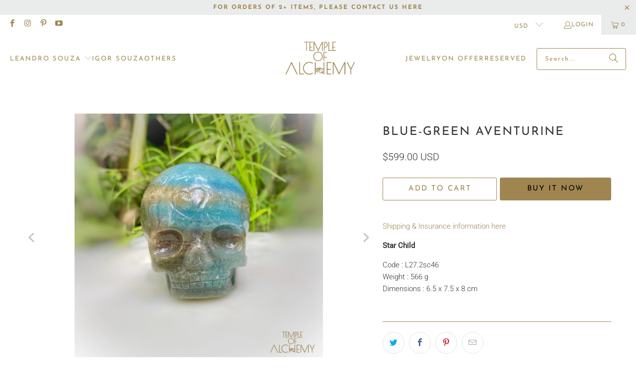

--- FILE ---
content_type: text/html; charset=utf-8
request_url: https://templeofalchemy.boutique/products/blue-green-aventurine-1
body_size: 30992
content:
<!DOCTYPE html>
<html class="no-js no-touch" lang="en">
  <head>
  <script>
    window.Store = window.Store || {};
    window.Store.id = 5300965;
  </script>
    <meta charset="utf-8">
    <meta http-equiv="cleartype" content="on">
    <meta name="robots" content="index,follow">

    <!-- Mobile Specific Metas -->
    <meta name="HandheldFriendly" content="True">
    <meta name="MobileOptimized" content="320">
    <meta name="viewport" content="width=device-width,initial-scale=1">
    <meta name="theme-color" content="#ffffff">

    
    <title>
      Blue-Green Aventurine Star Child Crystal Skull by Leandro Souza - Temple of Alchemy
    </title>

    
      <meta name="description" content="Shipping &amp;amp; Insurance information here Star Child Code : L27.2sc46Weight : 566 gDimensions : 6.5 x 7.5 x 8 cm   "/>
    

    <link rel="preconnect" href="https://fonts.shopifycdn.com" />
    <link rel="preconnect" href="https://cdn.shopify.com" />
    <link rel="preconnect" href="https://cdn.shopifycloud.com" />

    <link rel="dns-prefetch" href="https://v.shopify.com" />
    <link rel="dns-prefetch" href="https://www.youtube.com" />
    <link rel="dns-prefetch" href="https://vimeo.com" />

    <link href="//templeofalchemy.boutique/cdn/shop/t/51/assets/jquery.min.js?v=147293088974801289311710173400" as="script" rel="preload">

    <!-- Stylesheet for Fancybox library -->
    <link rel="stylesheet" href="//templeofalchemy.boutique/cdn/shop/t/51/assets/fancybox.css?v=19278034316635137701710173400" type="text/css" media="all" defer>

    <!-- Stylesheets for Turbo -->
    <link href="//templeofalchemy.boutique/cdn/shop/t/51/assets/styles.css?v=121232949112634520061753853457" rel="stylesheet" type="text/css" media="all" />

    <!-- Icons -->
    
      <link rel="shortcut icon" type="image/x-icon" href="//templeofalchemy.boutique/cdn/shop/files/android-icon-48x48_2_180x180.png?v=1613158213">
      <link rel="apple-touch-icon" href="//templeofalchemy.boutique/cdn/shop/files/android-icon-48x48_2_180x180.png?v=1613158213"/>
      <link rel="apple-touch-icon" sizes="57x57" href="//templeofalchemy.boutique/cdn/shop/files/android-icon-48x48_2_57x57.png?v=1613158213"/>
      <link rel="apple-touch-icon" sizes="60x60" href="//templeofalchemy.boutique/cdn/shop/files/android-icon-48x48_2_60x60.png?v=1613158213"/>
      <link rel="apple-touch-icon" sizes="72x72" href="//templeofalchemy.boutique/cdn/shop/files/android-icon-48x48_2_72x72.png?v=1613158213"/>
      <link rel="apple-touch-icon" sizes="76x76" href="//templeofalchemy.boutique/cdn/shop/files/android-icon-48x48_2_76x76.png?v=1613158213"/>
      <link rel="apple-touch-icon" sizes="114x114" href="//templeofalchemy.boutique/cdn/shop/files/android-icon-48x48_2_114x114.png?v=1613158213"/>
      <link rel="apple-touch-icon" sizes="180x180" href="//templeofalchemy.boutique/cdn/shop/files/android-icon-48x48_2_180x180.png?v=1613158213"/>
      <link rel="apple-touch-icon" sizes="228x228" href="//templeofalchemy.boutique/cdn/shop/files/android-icon-48x48_2_228x228.png?v=1613158213"/>
    
    <link rel="canonical" href="https://templeofalchemy.boutique/products/blue-green-aventurine-1"/>

    

    
      <script type="text/javascript" src="/services/javascripts/currencies.js" data-no-instant></script>
    

    
      <script src="//templeofalchemy.boutique/cdn/shop/t/51/assets/currencies.js?v=1648699478663843391710173400" defer></script>
    

    
    <script>
      window.PXUTheme = window.PXUTheme || {};
      window.PXUTheme.version = '9.3.0';
      window.PXUTheme.name = 'Turbo';
    </script>
    


    
<template id="price-ui"><span class="price " data-price></span><span class="compare-at-price" data-compare-at-price></span><span class="unit-pricing" data-unit-pricing></span></template>
    <template id="price-ui-badge"><div class="price-ui-badge__sticker price-ui-badge__sticker--">
    <span class="price-ui-badge__sticker-text" data-badge></span>
  </div></template>
    
    <template id="price-ui__price"><span class="money" data-price></span></template>
    <template id="price-ui__price-range"><span class="price-min" data-price-min><span class="money" data-price></span></span> - <span class="price-max" data-price-max><span class="money" data-price></span></span></template>
    <template id="price-ui__unit-pricing"><span class="unit-quantity" data-unit-quantity></span> | <span class="unit-price" data-unit-price><span class="money" data-price></span></span> / <span class="unit-measurement" data-unit-measurement></span></template>
    <template id="price-ui-badge__percent-savings-range">Save up to <span data-price-percent></span>%</template>
    <template id="price-ui-badge__percent-savings">Save <span data-price-percent></span>%</template>
    <template id="price-ui-badge__price-savings-range">Save up to <span class="money" data-price></span></template>
    <template id="price-ui-badge__price-savings">Save <span class="money" data-price></span></template>
    <template id="price-ui-badge__on-sale">Sale</template>
    <template id="price-ui-badge__sold-out">Sold out</template>
    <template id="price-ui-badge__in-stock">In stock</template>
    


    <script>
      
window.PXUTheme = window.PXUTheme || {};


window.PXUTheme.theme_settings = {};
window.PXUTheme.currency = {};
window.PXUTheme.routes = window.PXUTheme.routes || {};


window.PXUTheme.theme_settings.display_tos_checkbox = false;
window.PXUTheme.theme_settings.go_to_checkout = true;
window.PXUTheme.theme_settings.cart_action = "ajax";
window.PXUTheme.theme_settings.cart_shipping_calculator = true;


window.PXUTheme.theme_settings.collection_swatches = false;
window.PXUTheme.theme_settings.collection_secondary_image = true;


window.PXUTheme.currency.show_multiple_currencies = true;
window.PXUTheme.currency.shop_currency = "USD";
window.PXUTheme.currency.default_currency = "USD";
window.PXUTheme.currency.display_format = "money_format";
window.PXUTheme.currency.money_format = "${{amount}} USD";
window.PXUTheme.currency.money_format_no_currency = "${{amount}} USD";
window.PXUTheme.currency.money_format_currency = "${{amount}} USD";
window.PXUTheme.currency.native_multi_currency = false;
window.PXUTheme.currency.iso_code = "USD";
window.PXUTheme.currency.symbol = "$";


window.PXUTheme.theme_settings.display_inventory_left = false;
window.PXUTheme.theme_settings.inventory_threshold = 10;
window.PXUTheme.theme_settings.limit_quantity = false;


window.PXUTheme.theme_settings.menu_position = "inline";


window.PXUTheme.theme_settings.newsletter_popup = true;
window.PXUTheme.theme_settings.newsletter_popup_days = "2";
window.PXUTheme.theme_settings.newsletter_popup_mobile = true;
window.PXUTheme.theme_settings.newsletter_popup_seconds = 2;


window.PXUTheme.theme_settings.pagination_type = "infinite_scroll";


window.PXUTheme.theme_settings.enable_shopify_collection_badges = false;
window.PXUTheme.theme_settings.quick_shop_thumbnail_position = "bottom-thumbnails";
window.PXUTheme.theme_settings.product_form_style = "dropdown";
window.PXUTheme.theme_settings.sale_banner_enabled = true;
window.PXUTheme.theme_settings.display_savings = false;
window.PXUTheme.theme_settings.display_sold_out_price = false;
window.PXUTheme.theme_settings.free_text = "Free";
window.PXUTheme.theme_settings.video_looping = null;
window.PXUTheme.theme_settings.quick_shop_style = "popup";
window.PXUTheme.theme_settings.hover_enabled = false;


window.PXUTheme.routes.cart_url = "/cart";
window.PXUTheme.routes.cart_update_url = "/cart/update";
window.PXUTheme.routes.root_url = "/";
window.PXUTheme.routes.search_url = "/search";
window.PXUTheme.routes.all_products_collection_url = "/collections/all";
window.PXUTheme.routes.product_recommendations_url = "/recommendations/products";
window.PXUTheme.routes.predictive_search_url = "/search/suggest";


window.PXUTheme.theme_settings.image_loading_style = "blur-up";


window.PXUTheme.theme_settings.enable_autocomplete = true;


window.PXUTheme.theme_settings.page_dots_enabled = false;
window.PXUTheme.theme_settings.slideshow_arrow_size = "light";


window.PXUTheme.theme_settings.quick_shop_enabled = false;


window.PXUTheme.translation = {};


window.PXUTheme.translation.agree_to_terms_warning = "You must agree with the terms and conditions to checkout.";
window.PXUTheme.translation.one_item_left = "item left";
window.PXUTheme.translation.items_left_text = "items left";
window.PXUTheme.translation.cart_savings_text = "Total Savings";
window.PXUTheme.translation.cart_discount_text = "Discount";
window.PXUTheme.translation.cart_subtotal_text = "Subtotal";
window.PXUTheme.translation.cart_remove_text = "Remove";
window.PXUTheme.translation.cart_free_text = "Free";


window.PXUTheme.translation.newsletter_success_text = "Thank you for joining our mailing list!";


window.PXUTheme.translation.notify_email = "Enter your email address...";
window.PXUTheme.translation.notify_email_value = "Translation missing: en.contact.fields.email";
window.PXUTheme.translation.notify_email_send = "Send";
window.PXUTheme.translation.notify_message_first = "Please notify me when ";
window.PXUTheme.translation.notify_message_last = " becomes available - ";
window.PXUTheme.translation.notify_success_text = "Thanks! We will notify you when this product becomes available!";


window.PXUTheme.translation.add_to_cart = "Add to Cart";
window.PXUTheme.translation.coming_soon_text = "RESERVED";
window.PXUTheme.translation.sold_out_text = "Sold";
window.PXUTheme.translation.sale_text = "Sale";
window.PXUTheme.translation.savings_text = "You Save";
window.PXUTheme.translation.from_text = "from";
window.PXUTheme.translation.new_text = "New";
window.PXUTheme.translation.pre_order_text = "Pre-Order";
window.PXUTheme.translation.unavailable_text = "Unavailable";


window.PXUTheme.translation.all_results = "View all results";
window.PXUTheme.translation.no_results = "Sorry, no results!";


window.PXUTheme.media_queries = {};
window.PXUTheme.media_queries.small = window.matchMedia( "(max-width: 480px)" );
window.PXUTheme.media_queries.medium = window.matchMedia( "(max-width: 798px)" );
window.PXUTheme.media_queries.large = window.matchMedia( "(min-width: 799px)" );
window.PXUTheme.media_queries.larger = window.matchMedia( "(min-width: 960px)" );
window.PXUTheme.media_queries.xlarge = window.matchMedia( "(min-width: 1200px)" );
window.PXUTheme.media_queries.ie10 = window.matchMedia( "all and (-ms-high-contrast: none), (-ms-high-contrast: active)" );
window.PXUTheme.media_queries.tablet = window.matchMedia( "only screen and (min-width: 799px) and (max-width: 1024px)" );
window.PXUTheme.media_queries.mobile_and_tablet = window.matchMedia( "(max-width: 1024px)" );
    </script>

    

    
      <script src="//templeofalchemy.boutique/cdn/shop/t/51/assets/instantclick.min.js?v=20092422000980684151710173400" data-no-instant defer></script>

      <script data-no-instant>
        window.addEventListener('DOMContentLoaded', function() {

          function inIframe() {
            try {
              return window.self !== window.top;
            } catch (e) {
              return true;
            }
          }

          if (!inIframe()){
            InstantClick.on('change', function() {

              $('head script[src*="shopify"]').each(function() {
                var script = document.createElement('script');
                script.type = 'text/javascript';
                script.src = $(this).attr('src');

                $('body').append(script);
              });

              $('body').removeClass('fancybox-active');
              $.fancybox.destroy();

              InstantClick.init();

            });
          }
        });
      </script>
    

    <script>
      
    </script>

    <script>window.performance && window.performance.mark && window.performance.mark('shopify.content_for_header.start');</script><meta name="google-site-verification" content="LKLR5GKP3pVLIilp_HMIWT87XWNjiuFb-9W5ohCVVL4">
<meta id="shopify-digital-wallet" name="shopify-digital-wallet" content="/5300965/digital_wallets/dialog">
<meta name="shopify-checkout-api-token" content="7b24f8b3e676645691205afc9f30c4a3">
<meta id="in-context-paypal-metadata" data-shop-id="5300965" data-venmo-supported="false" data-environment="production" data-locale="en_US" data-paypal-v4="true" data-currency="USD">
<link rel="alternate" type="application/json+oembed" href="https://templeofalchemy.boutique/products/blue-green-aventurine-1.oembed">
<script async="async" src="/checkouts/internal/preloads.js?locale=en-US"></script>
<script id="shopify-features" type="application/json">{"accessToken":"7b24f8b3e676645691205afc9f30c4a3","betas":["rich-media-storefront-analytics"],"domain":"templeofalchemy.boutique","predictiveSearch":true,"shopId":5300965,"locale":"en"}</script>
<script>var Shopify = Shopify || {};
Shopify.shop = "crystalskulls-guru.myshopify.com";
Shopify.locale = "en";
Shopify.currency = {"active":"USD","rate":"1.0"};
Shopify.country = "US";
Shopify.theme = {"name":"turbo v9.3 UPDATE","id":165951734040,"schema_name":"Turbo","schema_version":"9.3.0","theme_store_id":null,"role":"main"};
Shopify.theme.handle = "null";
Shopify.theme.style = {"id":null,"handle":null};
Shopify.cdnHost = "templeofalchemy.boutique/cdn";
Shopify.routes = Shopify.routes || {};
Shopify.routes.root = "/";</script>
<script type="module">!function(o){(o.Shopify=o.Shopify||{}).modules=!0}(window);</script>
<script>!function(o){function n(){var o=[];function n(){o.push(Array.prototype.slice.apply(arguments))}return n.q=o,n}var t=o.Shopify=o.Shopify||{};t.loadFeatures=n(),t.autoloadFeatures=n()}(window);</script>
<script id="shop-js-analytics" type="application/json">{"pageType":"product"}</script>
<script defer="defer" async type="module" src="//templeofalchemy.boutique/cdn/shopifycloud/shop-js/modules/v2/client.init-shop-cart-sync_BN7fPSNr.en.esm.js"></script>
<script defer="defer" async type="module" src="//templeofalchemy.boutique/cdn/shopifycloud/shop-js/modules/v2/chunk.common_Cbph3Kss.esm.js"></script>
<script defer="defer" async type="module" src="//templeofalchemy.boutique/cdn/shopifycloud/shop-js/modules/v2/chunk.modal_DKumMAJ1.esm.js"></script>
<script type="module">
  await import("//templeofalchemy.boutique/cdn/shopifycloud/shop-js/modules/v2/client.init-shop-cart-sync_BN7fPSNr.en.esm.js");
await import("//templeofalchemy.boutique/cdn/shopifycloud/shop-js/modules/v2/chunk.common_Cbph3Kss.esm.js");
await import("//templeofalchemy.boutique/cdn/shopifycloud/shop-js/modules/v2/chunk.modal_DKumMAJ1.esm.js");

  window.Shopify.SignInWithShop?.initShopCartSync?.({"fedCMEnabled":true,"windoidEnabled":true});

</script>
<script>(function() {
  var isLoaded = false;
  function asyncLoad() {
    if (isLoaded) return;
    isLoaded = true;
    var urls = ["https:\/\/omnisnippet1.com\/platforms\/shopify.js?source=scriptTag\u0026v=2025-05-15T12\u0026shop=crystalskulls-guru.myshopify.com","https:\/\/timer.good-apps.co\/storage\/js\/good_apps_timer-crystalskulls-guru.myshopify.com.js?ver=33\u0026shop=crystalskulls-guru.myshopify.com"];
    for (var i = 0; i < urls.length; i++) {
      var s = document.createElement('script');
      s.type = 'text/javascript';
      s.async = true;
      s.src = urls[i];
      var x = document.getElementsByTagName('script')[0];
      x.parentNode.insertBefore(s, x);
    }
  };
  if(window.attachEvent) {
    window.attachEvent('onload', asyncLoad);
  } else {
    window.addEventListener('load', asyncLoad, false);
  }
})();</script>
<script id="__st">var __st={"a":5300965,"offset":-18000,"reqid":"7009f9eb-4921-4631-9a3c-5f1e5805194b-1770035408","pageurl":"templeofalchemy.boutique\/products\/blue-green-aventurine-1","u":"7be8fc0c0324","p":"product","rtyp":"product","rid":8853953020184};</script>
<script>window.ShopifyPaypalV4VisibilityTracking = true;</script>
<script id="captcha-bootstrap">!function(){'use strict';const t='contact',e='account',n='new_comment',o=[[t,t],['blogs',n],['comments',n],[t,'customer']],c=[[e,'customer_login'],[e,'guest_login'],[e,'recover_customer_password'],[e,'create_customer']],r=t=>t.map((([t,e])=>`form[action*='/${t}']:not([data-nocaptcha='true']) input[name='form_type'][value='${e}']`)).join(','),a=t=>()=>t?[...document.querySelectorAll(t)].map((t=>t.form)):[];function s(){const t=[...o],e=r(t);return a(e)}const i='password',u='form_key',d=['recaptcha-v3-token','g-recaptcha-response','h-captcha-response',i],f=()=>{try{return window.sessionStorage}catch{return}},m='__shopify_v',_=t=>t.elements[u];function p(t,e,n=!1){try{const o=window.sessionStorage,c=JSON.parse(o.getItem(e)),{data:r}=function(t){const{data:e,action:n}=t;return t[m]||n?{data:e,action:n}:{data:t,action:n}}(c);for(const[e,n]of Object.entries(r))t.elements[e]&&(t.elements[e].value=n);n&&o.removeItem(e)}catch(o){console.error('form repopulation failed',{error:o})}}const l='form_type',E='cptcha';function T(t){t.dataset[E]=!0}const w=window,h=w.document,L='Shopify',v='ce_forms',y='captcha';let A=!1;((t,e)=>{const n=(g='f06e6c50-85a8-45c8-87d0-21a2b65856fe',I='https://cdn.shopify.com/shopifycloud/storefront-forms-hcaptcha/ce_storefront_forms_captcha_hcaptcha.v1.5.2.iife.js',D={infoText:'Protected by hCaptcha',privacyText:'Privacy',termsText:'Terms'},(t,e,n)=>{const o=w[L][v],c=o.bindForm;if(c)return c(t,g,e,D).then(n);var r;o.q.push([[t,g,e,D],n]),r=I,A||(h.body.append(Object.assign(h.createElement('script'),{id:'captcha-provider',async:!0,src:r})),A=!0)});var g,I,D;w[L]=w[L]||{},w[L][v]=w[L][v]||{},w[L][v].q=[],w[L][y]=w[L][y]||{},w[L][y].protect=function(t,e){n(t,void 0,e),T(t)},Object.freeze(w[L][y]),function(t,e,n,w,h,L){const[v,y,A,g]=function(t,e,n){const i=e?o:[],u=t?c:[],d=[...i,...u],f=r(d),m=r(i),_=r(d.filter((([t,e])=>n.includes(e))));return[a(f),a(m),a(_),s()]}(w,h,L),I=t=>{const e=t.target;return e instanceof HTMLFormElement?e:e&&e.form},D=t=>v().includes(t);t.addEventListener('submit',(t=>{const e=I(t);if(!e)return;const n=D(e)&&!e.dataset.hcaptchaBound&&!e.dataset.recaptchaBound,o=_(e),c=g().includes(e)&&(!o||!o.value);(n||c)&&t.preventDefault(),c&&!n&&(function(t){try{if(!f())return;!function(t){const e=f();if(!e)return;const n=_(t);if(!n)return;const o=n.value;o&&e.removeItem(o)}(t);const e=Array.from(Array(32),(()=>Math.random().toString(36)[2])).join('');!function(t,e){_(t)||t.append(Object.assign(document.createElement('input'),{type:'hidden',name:u})),t.elements[u].value=e}(t,e),function(t,e){const n=f();if(!n)return;const o=[...t.querySelectorAll(`input[type='${i}']`)].map((({name:t})=>t)),c=[...d,...o],r={};for(const[a,s]of new FormData(t).entries())c.includes(a)||(r[a]=s);n.setItem(e,JSON.stringify({[m]:1,action:t.action,data:r}))}(t,e)}catch(e){console.error('failed to persist form',e)}}(e),e.submit())}));const S=(t,e)=>{t&&!t.dataset[E]&&(n(t,e.some((e=>e===t))),T(t))};for(const o of['focusin','change'])t.addEventListener(o,(t=>{const e=I(t);D(e)&&S(e,y())}));const B=e.get('form_key'),M=e.get(l),P=B&&M;t.addEventListener('DOMContentLoaded',(()=>{const t=y();if(P)for(const e of t)e.elements[l].value===M&&p(e,B);[...new Set([...A(),...v().filter((t=>'true'===t.dataset.shopifyCaptcha))])].forEach((e=>S(e,t)))}))}(h,new URLSearchParams(w.location.search),n,t,e,['guest_login'])})(!0,!0)}();</script>
<script integrity="sha256-4kQ18oKyAcykRKYeNunJcIwy7WH5gtpwJnB7kiuLZ1E=" data-source-attribution="shopify.loadfeatures" defer="defer" src="//templeofalchemy.boutique/cdn/shopifycloud/storefront/assets/storefront/load_feature-a0a9edcb.js" crossorigin="anonymous"></script>
<script data-source-attribution="shopify.dynamic_checkout.dynamic.init">var Shopify=Shopify||{};Shopify.PaymentButton=Shopify.PaymentButton||{isStorefrontPortableWallets:!0,init:function(){window.Shopify.PaymentButton.init=function(){};var t=document.createElement("script");t.src="https://templeofalchemy.boutique/cdn/shopifycloud/portable-wallets/latest/portable-wallets.en.js",t.type="module",document.head.appendChild(t)}};
</script>
<script data-source-attribution="shopify.dynamic_checkout.buyer_consent">
  function portableWalletsHideBuyerConsent(e){var t=document.getElementById("shopify-buyer-consent"),n=document.getElementById("shopify-subscription-policy-button");t&&n&&(t.classList.add("hidden"),t.setAttribute("aria-hidden","true"),n.removeEventListener("click",e))}function portableWalletsShowBuyerConsent(e){var t=document.getElementById("shopify-buyer-consent"),n=document.getElementById("shopify-subscription-policy-button");t&&n&&(t.classList.remove("hidden"),t.removeAttribute("aria-hidden"),n.addEventListener("click",e))}window.Shopify?.PaymentButton&&(window.Shopify.PaymentButton.hideBuyerConsent=portableWalletsHideBuyerConsent,window.Shopify.PaymentButton.showBuyerConsent=portableWalletsShowBuyerConsent);
</script>
<script>
  function portableWalletsCleanup(e){e&&e.src&&console.error("Failed to load portable wallets script "+e.src);var t=document.querySelectorAll("shopify-accelerated-checkout .shopify-payment-button__skeleton, shopify-accelerated-checkout-cart .wallet-cart-button__skeleton"),e=document.getElementById("shopify-buyer-consent");for(let e=0;e<t.length;e++)t[e].remove();e&&e.remove()}function portableWalletsNotLoadedAsModule(e){e instanceof ErrorEvent&&"string"==typeof e.message&&e.message.includes("import.meta")&&"string"==typeof e.filename&&e.filename.includes("portable-wallets")&&(window.removeEventListener("error",portableWalletsNotLoadedAsModule),window.Shopify.PaymentButton.failedToLoad=e,"loading"===document.readyState?document.addEventListener("DOMContentLoaded",window.Shopify.PaymentButton.init):window.Shopify.PaymentButton.init())}window.addEventListener("error",portableWalletsNotLoadedAsModule);
</script>

<script type="module" src="https://templeofalchemy.boutique/cdn/shopifycloud/portable-wallets/latest/portable-wallets.en.js" onError="portableWalletsCleanup(this)" crossorigin="anonymous"></script>
<script nomodule>
  document.addEventListener("DOMContentLoaded", portableWalletsCleanup);
</script>

<link id="shopify-accelerated-checkout-styles" rel="stylesheet" media="screen" href="https://templeofalchemy.boutique/cdn/shopifycloud/portable-wallets/latest/accelerated-checkout-backwards-compat.css" crossorigin="anonymous">
<style id="shopify-accelerated-checkout-cart">
        #shopify-buyer-consent {
  margin-top: 1em;
  display: inline-block;
  width: 100%;
}

#shopify-buyer-consent.hidden {
  display: none;
}

#shopify-subscription-policy-button {
  background: none;
  border: none;
  padding: 0;
  text-decoration: underline;
  font-size: inherit;
  cursor: pointer;
}

#shopify-subscription-policy-button::before {
  box-shadow: none;
}

      </style>

<script>window.performance && window.performance.mark && window.performance.mark('shopify.content_for_header.end');</script>

    

<meta name="author" content="Temple of Alchemy">
<meta property="og:url" content="https://templeofalchemy.boutique/products/blue-green-aventurine-1">
<meta property="og:site_name" content="Temple of Alchemy">




  <meta property="og:type" content="product">
  <meta property="og:title" content="Blue-Green Aventurine">
  
    
      <meta property="og:image" content="https://templeofalchemy.boutique/cdn/shop/files/529F078A-C41B-420B-B2B0-213A3EE458B4_1_201_a_600x.jpg?v=1701337897">
      <meta property="og:image:secure_url" content="https://templeofalchemy.boutique/cdn/shop/files/529F078A-C41B-420B-B2B0-213A3EE458B4_1_201_a_600x.jpg?v=1701337897">
      
      <meta property="og:image:width" content="3024">
      <meta property="og:image:height" content="3024">
    
      <meta property="og:image" content="https://templeofalchemy.boutique/cdn/shop/files/611FAF25-6CFA-4CE7-8341-F84C7A5D471B_600x.jpg?v=1701337896">
      <meta property="og:image:secure_url" content="https://templeofalchemy.boutique/cdn/shop/files/611FAF25-6CFA-4CE7-8341-F84C7A5D471B_600x.jpg?v=1701337896">
      
      <meta property="og:image:width" content="3024">
      <meta property="og:image:height" content="3024">
    
      <meta property="og:image" content="https://templeofalchemy.boutique/cdn/shop/files/9FF9AB29-77F0-4F3B-9FEB-EABEA5BBB8B9_1_201_a_600x.jpg?v=1701337896">
      <meta property="og:image:secure_url" content="https://templeofalchemy.boutique/cdn/shop/files/9FF9AB29-77F0-4F3B-9FEB-EABEA5BBB8B9_1_201_a_600x.jpg?v=1701337896">
      
      <meta property="og:image:width" content="3024">
      <meta property="og:image:height" content="3024">
    
  
  <meta property="product:price:amount" content="599.00">
  <meta property="product:price:currency" content="USD">



  <meta property="og:description" content="Shipping &amp;amp; Insurance information here Star Child Code : L27.2sc46Weight : 566 gDimensions : 6.5 x 7.5 x 8 cm   ">




<meta name="twitter:card" content="summary">

  <meta name="twitter:title" content="Blue-Green Aventurine">
  <meta name="twitter:description" content="
Shipping &amp;amp; Insurance information here

Star Child
Code : L27.2sc46Weight : 566 gDimensions : 6.5 x 7.5 x 8 cm 
 ">
  <meta name="twitter:image" content="https://templeofalchemy.boutique/cdn/shop/files/529F078A-C41B-420B-B2B0-213A3EE458B4_1_201_a_240x.jpg?v=1701337897">
  <meta name="twitter:image:width" content="240">
  <meta name="twitter:image:height" content="240">
  <meta name="twitter:image:alt" content="Blue-Green Aventurine">



    
    
  <script src="https://cdn.shopify.com/extensions/6c66d7d0-f631-46bf-8039-ad48ac607ad6/forms-2301/assets/shopify-forms-loader.js" type="text/javascript" defer="defer"></script>
<script src="https://cdn.shopify.com/extensions/019b0ca3-aa13-7aa2-a0b4-6cb667a1f6f7/essential-countdown-timer-55/assets/countdown_timer_essential_apps.min.js" type="text/javascript" defer="defer"></script>
<link href="https://monorail-edge.shopifysvc.com" rel="dns-prefetch">
<script>(function(){if ("sendBeacon" in navigator && "performance" in window) {try {var session_token_from_headers = performance.getEntriesByType('navigation')[0].serverTiming.find(x => x.name == '_s').description;} catch {var session_token_from_headers = undefined;}var session_cookie_matches = document.cookie.match(/_shopify_s=([^;]*)/);var session_token_from_cookie = session_cookie_matches && session_cookie_matches.length === 2 ? session_cookie_matches[1] : "";var session_token = session_token_from_headers || session_token_from_cookie || "";function handle_abandonment_event(e) {var entries = performance.getEntries().filter(function(entry) {return /monorail-edge.shopifysvc.com/.test(entry.name);});if (!window.abandonment_tracked && entries.length === 0) {window.abandonment_tracked = true;var currentMs = Date.now();var navigation_start = performance.timing.navigationStart;var payload = {shop_id: 5300965,url: window.location.href,navigation_start,duration: currentMs - navigation_start,session_token,page_type: "product"};window.navigator.sendBeacon("https://monorail-edge.shopifysvc.com/v1/produce", JSON.stringify({schema_id: "online_store_buyer_site_abandonment/1.1",payload: payload,metadata: {event_created_at_ms: currentMs,event_sent_at_ms: currentMs}}));}}window.addEventListener('pagehide', handle_abandonment_event);}}());</script>
<script id="web-pixels-manager-setup">(function e(e,d,r,n,o){if(void 0===o&&(o={}),!Boolean(null===(a=null===(i=window.Shopify)||void 0===i?void 0:i.analytics)||void 0===a?void 0:a.replayQueue)){var i,a;window.Shopify=window.Shopify||{};var t=window.Shopify;t.analytics=t.analytics||{};var s=t.analytics;s.replayQueue=[],s.publish=function(e,d,r){return s.replayQueue.push([e,d,r]),!0};try{self.performance.mark("wpm:start")}catch(e){}var l=function(){var e={modern:/Edge?\/(1{2}[4-9]|1[2-9]\d|[2-9]\d{2}|\d{4,})\.\d+(\.\d+|)|Firefox\/(1{2}[4-9]|1[2-9]\d|[2-9]\d{2}|\d{4,})\.\d+(\.\d+|)|Chrom(ium|e)\/(9{2}|\d{3,})\.\d+(\.\d+|)|(Maci|X1{2}).+ Version\/(15\.\d+|(1[6-9]|[2-9]\d|\d{3,})\.\d+)([,.]\d+|)( \(\w+\)|)( Mobile\/\w+|) Safari\/|Chrome.+OPR\/(9{2}|\d{3,})\.\d+\.\d+|(CPU[ +]OS|iPhone[ +]OS|CPU[ +]iPhone|CPU IPhone OS|CPU iPad OS)[ +]+(15[._]\d+|(1[6-9]|[2-9]\d|\d{3,})[._]\d+)([._]\d+|)|Android:?[ /-](13[3-9]|1[4-9]\d|[2-9]\d{2}|\d{4,})(\.\d+|)(\.\d+|)|Android.+Firefox\/(13[5-9]|1[4-9]\d|[2-9]\d{2}|\d{4,})\.\d+(\.\d+|)|Android.+Chrom(ium|e)\/(13[3-9]|1[4-9]\d|[2-9]\d{2}|\d{4,})\.\d+(\.\d+|)|SamsungBrowser\/([2-9]\d|\d{3,})\.\d+/,legacy:/Edge?\/(1[6-9]|[2-9]\d|\d{3,})\.\d+(\.\d+|)|Firefox\/(5[4-9]|[6-9]\d|\d{3,})\.\d+(\.\d+|)|Chrom(ium|e)\/(5[1-9]|[6-9]\d|\d{3,})\.\d+(\.\d+|)([\d.]+$|.*Safari\/(?![\d.]+ Edge\/[\d.]+$))|(Maci|X1{2}).+ Version\/(10\.\d+|(1[1-9]|[2-9]\d|\d{3,})\.\d+)([,.]\d+|)( \(\w+\)|)( Mobile\/\w+|) Safari\/|Chrome.+OPR\/(3[89]|[4-9]\d|\d{3,})\.\d+\.\d+|(CPU[ +]OS|iPhone[ +]OS|CPU[ +]iPhone|CPU IPhone OS|CPU iPad OS)[ +]+(10[._]\d+|(1[1-9]|[2-9]\d|\d{3,})[._]\d+)([._]\d+|)|Android:?[ /-](13[3-9]|1[4-9]\d|[2-9]\d{2}|\d{4,})(\.\d+|)(\.\d+|)|Mobile Safari.+OPR\/([89]\d|\d{3,})\.\d+\.\d+|Android.+Firefox\/(13[5-9]|1[4-9]\d|[2-9]\d{2}|\d{4,})\.\d+(\.\d+|)|Android.+Chrom(ium|e)\/(13[3-9]|1[4-9]\d|[2-9]\d{2}|\d{4,})\.\d+(\.\d+|)|Android.+(UC? ?Browser|UCWEB|U3)[ /]?(15\.([5-9]|\d{2,})|(1[6-9]|[2-9]\d|\d{3,})\.\d+)\.\d+|SamsungBrowser\/(5\.\d+|([6-9]|\d{2,})\.\d+)|Android.+MQ{2}Browser\/(14(\.(9|\d{2,})|)|(1[5-9]|[2-9]\d|\d{3,})(\.\d+|))(\.\d+|)|K[Aa][Ii]OS\/(3\.\d+|([4-9]|\d{2,})\.\d+)(\.\d+|)/},d=e.modern,r=e.legacy,n=navigator.userAgent;return n.match(d)?"modern":n.match(r)?"legacy":"unknown"}(),u="modern"===l?"modern":"legacy",c=(null!=n?n:{modern:"",legacy:""})[u],f=function(e){return[e.baseUrl,"/wpm","/b",e.hashVersion,"modern"===e.buildTarget?"m":"l",".js"].join("")}({baseUrl:d,hashVersion:r,buildTarget:u}),m=function(e){var d=e.version,r=e.bundleTarget,n=e.surface,o=e.pageUrl,i=e.monorailEndpoint;return{emit:function(e){var a=e.status,t=e.errorMsg,s=(new Date).getTime(),l=JSON.stringify({metadata:{event_sent_at_ms:s},events:[{schema_id:"web_pixels_manager_load/3.1",payload:{version:d,bundle_target:r,page_url:o,status:a,surface:n,error_msg:t},metadata:{event_created_at_ms:s}}]});if(!i)return console&&console.warn&&console.warn("[Web Pixels Manager] No Monorail endpoint provided, skipping logging."),!1;try{return self.navigator.sendBeacon.bind(self.navigator)(i,l)}catch(e){}var u=new XMLHttpRequest;try{return u.open("POST",i,!0),u.setRequestHeader("Content-Type","text/plain"),u.send(l),!0}catch(e){return console&&console.warn&&console.warn("[Web Pixels Manager] Got an unhandled error while logging to Monorail."),!1}}}}({version:r,bundleTarget:l,surface:e.surface,pageUrl:self.location.href,monorailEndpoint:e.monorailEndpoint});try{o.browserTarget=l,function(e){var d=e.src,r=e.async,n=void 0===r||r,o=e.onload,i=e.onerror,a=e.sri,t=e.scriptDataAttributes,s=void 0===t?{}:t,l=document.createElement("script"),u=document.querySelector("head"),c=document.querySelector("body");if(l.async=n,l.src=d,a&&(l.integrity=a,l.crossOrigin="anonymous"),s)for(var f in s)if(Object.prototype.hasOwnProperty.call(s,f))try{l.dataset[f]=s[f]}catch(e){}if(o&&l.addEventListener("load",o),i&&l.addEventListener("error",i),u)u.appendChild(l);else{if(!c)throw new Error("Did not find a head or body element to append the script");c.appendChild(l)}}({src:f,async:!0,onload:function(){if(!function(){var e,d;return Boolean(null===(d=null===(e=window.Shopify)||void 0===e?void 0:e.analytics)||void 0===d?void 0:d.initialized)}()){var d=window.webPixelsManager.init(e)||void 0;if(d){var r=window.Shopify.analytics;r.replayQueue.forEach((function(e){var r=e[0],n=e[1],o=e[2];d.publishCustomEvent(r,n,o)})),r.replayQueue=[],r.publish=d.publishCustomEvent,r.visitor=d.visitor,r.initialized=!0}}},onerror:function(){return m.emit({status:"failed",errorMsg:"".concat(f," has failed to load")})},sri:function(e){var d=/^sha384-[A-Za-z0-9+/=]+$/;return"string"==typeof e&&d.test(e)}(c)?c:"",scriptDataAttributes:o}),m.emit({status:"loading"})}catch(e){m.emit({status:"failed",errorMsg:(null==e?void 0:e.message)||"Unknown error"})}}})({shopId: 5300965,storefrontBaseUrl: "https://templeofalchemy.boutique",extensionsBaseUrl: "https://extensions.shopifycdn.com/cdn/shopifycloud/web-pixels-manager",monorailEndpoint: "https://monorail-edge.shopifysvc.com/unstable/produce_batch",surface: "storefront-renderer",enabledBetaFlags: ["2dca8a86"],webPixelsConfigList: [{"id":"469205272","configuration":"{\"apiURL\":\"https:\/\/api.omnisend.com\",\"appURL\":\"https:\/\/app.omnisend.com\",\"brandID\":\"5aef282f597ed76bb7ba32a7\",\"trackingURL\":\"https:\/\/wt.omnisendlink.com\"}","eventPayloadVersion":"v1","runtimeContext":"STRICT","scriptVersion":"aa9feb15e63a302383aa48b053211bbb","type":"APP","apiClientId":186001,"privacyPurposes":["ANALYTICS","MARKETING","SALE_OF_DATA"],"dataSharingAdjustments":{"protectedCustomerApprovalScopes":["read_customer_address","read_customer_email","read_customer_name","read_customer_personal_data","read_customer_phone"]}},{"id":"264208664","configuration":"{\"pixel_id\":\"2520178694959556\",\"pixel_type\":\"facebook_pixel\",\"metaapp_system_user_token\":\"-\"}","eventPayloadVersion":"v1","runtimeContext":"OPEN","scriptVersion":"ca16bc87fe92b6042fbaa3acc2fbdaa6","type":"APP","apiClientId":2329312,"privacyPurposes":["ANALYTICS","MARKETING","SALE_OF_DATA"],"dataSharingAdjustments":{"protectedCustomerApprovalScopes":["read_customer_address","read_customer_email","read_customer_name","read_customer_personal_data","read_customer_phone"]}},{"id":"139264280","eventPayloadVersion":"v1","runtimeContext":"LAX","scriptVersion":"1","type":"CUSTOM","privacyPurposes":["MARKETING"],"name":"Meta pixel (migrated)"},{"id":"149455128","eventPayloadVersion":"v1","runtimeContext":"LAX","scriptVersion":"1","type":"CUSTOM","privacyPurposes":["ANALYTICS"],"name":"Google Analytics tag (migrated)"},{"id":"shopify-app-pixel","configuration":"{}","eventPayloadVersion":"v1","runtimeContext":"STRICT","scriptVersion":"0450","apiClientId":"shopify-pixel","type":"APP","privacyPurposes":["ANALYTICS","MARKETING"]},{"id":"shopify-custom-pixel","eventPayloadVersion":"v1","runtimeContext":"LAX","scriptVersion":"0450","apiClientId":"shopify-pixel","type":"CUSTOM","privacyPurposes":["ANALYTICS","MARKETING"]}],isMerchantRequest: false,initData: {"shop":{"name":"Temple of Alchemy","paymentSettings":{"currencyCode":"USD"},"myshopifyDomain":"crystalskulls-guru.myshopify.com","countryCode":"MY","storefrontUrl":"https:\/\/templeofalchemy.boutique"},"customer":null,"cart":null,"checkout":null,"productVariants":[{"price":{"amount":599.0,"currencyCode":"USD"},"product":{"title":"Blue-Green Aventurine","vendor":"Leandro de Souza","id":"8853953020184","untranslatedTitle":"Blue-Green Aventurine","url":"\/products\/blue-green-aventurine-1","type":"crystal skull"},"id":"47308248776984","image":{"src":"\/\/templeofalchemy.boutique\/cdn\/shop\/files\/529F078A-C41B-420B-B2B0-213A3EE458B4_1_201_a.jpg?v=1701337897"},"sku":"L27.2sc46","title":"Default Title","untranslatedTitle":"Default Title"}],"purchasingCompany":null},},"https://templeofalchemy.boutique/cdn","1d2a099fw23dfb22ep557258f5m7a2edbae",{"modern":"","legacy":""},{"shopId":"5300965","storefrontBaseUrl":"https:\/\/templeofalchemy.boutique","extensionBaseUrl":"https:\/\/extensions.shopifycdn.com\/cdn\/shopifycloud\/web-pixels-manager","surface":"storefront-renderer","enabledBetaFlags":"[\"2dca8a86\"]","isMerchantRequest":"false","hashVersion":"1d2a099fw23dfb22ep557258f5m7a2edbae","publish":"custom","events":"[[\"page_viewed\",{}],[\"product_viewed\",{\"productVariant\":{\"price\":{\"amount\":599.0,\"currencyCode\":\"USD\"},\"product\":{\"title\":\"Blue-Green Aventurine\",\"vendor\":\"Leandro de Souza\",\"id\":\"8853953020184\",\"untranslatedTitle\":\"Blue-Green Aventurine\",\"url\":\"\/products\/blue-green-aventurine-1\",\"type\":\"crystal skull\"},\"id\":\"47308248776984\",\"image\":{\"src\":\"\/\/templeofalchemy.boutique\/cdn\/shop\/files\/529F078A-C41B-420B-B2B0-213A3EE458B4_1_201_a.jpg?v=1701337897\"},\"sku\":\"L27.2sc46\",\"title\":\"Default Title\",\"untranslatedTitle\":\"Default Title\"}}]]"});</script><script>
  window.ShopifyAnalytics = window.ShopifyAnalytics || {};
  window.ShopifyAnalytics.meta = window.ShopifyAnalytics.meta || {};
  window.ShopifyAnalytics.meta.currency = 'USD';
  var meta = {"product":{"id":8853953020184,"gid":"gid:\/\/shopify\/Product\/8853953020184","vendor":"Leandro de Souza","type":"crystal skull","handle":"blue-green-aventurine-1","variants":[{"id":47308248776984,"price":59900,"name":"Blue-Green Aventurine","public_title":null,"sku":"L27.2sc46"}],"remote":false},"page":{"pageType":"product","resourceType":"product","resourceId":8853953020184,"requestId":"7009f9eb-4921-4631-9a3c-5f1e5805194b-1770035408"}};
  for (var attr in meta) {
    window.ShopifyAnalytics.meta[attr] = meta[attr];
  }
</script>
<script class="analytics">
  (function () {
    var customDocumentWrite = function(content) {
      var jquery = null;

      if (window.jQuery) {
        jquery = window.jQuery;
      } else if (window.Checkout && window.Checkout.$) {
        jquery = window.Checkout.$;
      }

      if (jquery) {
        jquery('body').append(content);
      }
    };

    var hasLoggedConversion = function(token) {
      if (token) {
        return document.cookie.indexOf('loggedConversion=' + token) !== -1;
      }
      return false;
    }

    var setCookieIfConversion = function(token) {
      if (token) {
        var twoMonthsFromNow = new Date(Date.now());
        twoMonthsFromNow.setMonth(twoMonthsFromNow.getMonth() + 2);

        document.cookie = 'loggedConversion=' + token + '; expires=' + twoMonthsFromNow;
      }
    }

    var trekkie = window.ShopifyAnalytics.lib = window.trekkie = window.trekkie || [];
    if (trekkie.integrations) {
      return;
    }
    trekkie.methods = [
      'identify',
      'page',
      'ready',
      'track',
      'trackForm',
      'trackLink'
    ];
    trekkie.factory = function(method) {
      return function() {
        var args = Array.prototype.slice.call(arguments);
        args.unshift(method);
        trekkie.push(args);
        return trekkie;
      };
    };
    for (var i = 0; i < trekkie.methods.length; i++) {
      var key = trekkie.methods[i];
      trekkie[key] = trekkie.factory(key);
    }
    trekkie.load = function(config) {
      trekkie.config = config || {};
      trekkie.config.initialDocumentCookie = document.cookie;
      var first = document.getElementsByTagName('script')[0];
      var script = document.createElement('script');
      script.type = 'text/javascript';
      script.onerror = function(e) {
        var scriptFallback = document.createElement('script');
        scriptFallback.type = 'text/javascript';
        scriptFallback.onerror = function(error) {
                var Monorail = {
      produce: function produce(monorailDomain, schemaId, payload) {
        var currentMs = new Date().getTime();
        var event = {
          schema_id: schemaId,
          payload: payload,
          metadata: {
            event_created_at_ms: currentMs,
            event_sent_at_ms: currentMs
          }
        };
        return Monorail.sendRequest("https://" + monorailDomain + "/v1/produce", JSON.stringify(event));
      },
      sendRequest: function sendRequest(endpointUrl, payload) {
        // Try the sendBeacon API
        if (window && window.navigator && typeof window.navigator.sendBeacon === 'function' && typeof window.Blob === 'function' && !Monorail.isIos12()) {
          var blobData = new window.Blob([payload], {
            type: 'text/plain'
          });

          if (window.navigator.sendBeacon(endpointUrl, blobData)) {
            return true;
          } // sendBeacon was not successful

        } // XHR beacon

        var xhr = new XMLHttpRequest();

        try {
          xhr.open('POST', endpointUrl);
          xhr.setRequestHeader('Content-Type', 'text/plain');
          xhr.send(payload);
        } catch (e) {
          console.log(e);
        }

        return false;
      },
      isIos12: function isIos12() {
        return window.navigator.userAgent.lastIndexOf('iPhone; CPU iPhone OS 12_') !== -1 || window.navigator.userAgent.lastIndexOf('iPad; CPU OS 12_') !== -1;
      }
    };
    Monorail.produce('monorail-edge.shopifysvc.com',
      'trekkie_storefront_load_errors/1.1',
      {shop_id: 5300965,
      theme_id: 165951734040,
      app_name: "storefront",
      context_url: window.location.href,
      source_url: "//templeofalchemy.boutique/cdn/s/trekkie.storefront.c59ea00e0474b293ae6629561379568a2d7c4bba.min.js"});

        };
        scriptFallback.async = true;
        scriptFallback.src = '//templeofalchemy.boutique/cdn/s/trekkie.storefront.c59ea00e0474b293ae6629561379568a2d7c4bba.min.js';
        first.parentNode.insertBefore(scriptFallback, first);
      };
      script.async = true;
      script.src = '//templeofalchemy.boutique/cdn/s/trekkie.storefront.c59ea00e0474b293ae6629561379568a2d7c4bba.min.js';
      first.parentNode.insertBefore(script, first);
    };
    trekkie.load(
      {"Trekkie":{"appName":"storefront","development":false,"defaultAttributes":{"shopId":5300965,"isMerchantRequest":null,"themeId":165951734040,"themeCityHash":"7257483181003191279","contentLanguage":"en","currency":"USD","eventMetadataId":"94edee8d-4cb5-4abf-96d1-0aacea61d186"},"isServerSideCookieWritingEnabled":true,"monorailRegion":"shop_domain","enabledBetaFlags":["65f19447","b5387b81"]},"Session Attribution":{},"S2S":{"facebookCapiEnabled":true,"source":"trekkie-storefront-renderer","apiClientId":580111}}
    );

    var loaded = false;
    trekkie.ready(function() {
      if (loaded) return;
      loaded = true;

      window.ShopifyAnalytics.lib = window.trekkie;

      var originalDocumentWrite = document.write;
      document.write = customDocumentWrite;
      try { window.ShopifyAnalytics.merchantGoogleAnalytics.call(this); } catch(error) {};
      document.write = originalDocumentWrite;

      window.ShopifyAnalytics.lib.page(null,{"pageType":"product","resourceType":"product","resourceId":8853953020184,"requestId":"7009f9eb-4921-4631-9a3c-5f1e5805194b-1770035408","shopifyEmitted":true});

      var match = window.location.pathname.match(/checkouts\/(.+)\/(thank_you|post_purchase)/)
      var token = match? match[1]: undefined;
      if (!hasLoggedConversion(token)) {
        setCookieIfConversion(token);
        window.ShopifyAnalytics.lib.track("Viewed Product",{"currency":"USD","variantId":47308248776984,"productId":8853953020184,"productGid":"gid:\/\/shopify\/Product\/8853953020184","name":"Blue-Green Aventurine","price":"599.00","sku":"L27.2sc46","brand":"Leandro de Souza","variant":null,"category":"crystal skull","nonInteraction":true,"remote":false},undefined,undefined,{"shopifyEmitted":true});
      window.ShopifyAnalytics.lib.track("monorail:\/\/trekkie_storefront_viewed_product\/1.1",{"currency":"USD","variantId":47308248776984,"productId":8853953020184,"productGid":"gid:\/\/shopify\/Product\/8853953020184","name":"Blue-Green Aventurine","price":"599.00","sku":"L27.2sc46","brand":"Leandro de Souza","variant":null,"category":"crystal skull","nonInteraction":true,"remote":false,"referer":"https:\/\/templeofalchemy.boutique\/products\/blue-green-aventurine-1"});
      }
    });


        var eventsListenerScript = document.createElement('script');
        eventsListenerScript.async = true;
        eventsListenerScript.src = "//templeofalchemy.boutique/cdn/shopifycloud/storefront/assets/shop_events_listener-3da45d37.js";
        document.getElementsByTagName('head')[0].appendChild(eventsListenerScript);

})();</script>
  <script>
  if (!window.ga || (window.ga && typeof window.ga !== 'function')) {
    window.ga = function ga() {
      (window.ga.q = window.ga.q || []).push(arguments);
      if (window.Shopify && window.Shopify.analytics && typeof window.Shopify.analytics.publish === 'function') {
        window.Shopify.analytics.publish("ga_stub_called", {}, {sendTo: "google_osp_migration"});
      }
      console.error("Shopify's Google Analytics stub called with:", Array.from(arguments), "\nSee https://help.shopify.com/manual/promoting-marketing/pixels/pixel-migration#google for more information.");
    };
    if (window.Shopify && window.Shopify.analytics && typeof window.Shopify.analytics.publish === 'function') {
      window.Shopify.analytics.publish("ga_stub_initialized", {}, {sendTo: "google_osp_migration"});
    }
  }
</script>
<script
  defer
  src="https://templeofalchemy.boutique/cdn/shopifycloud/perf-kit/shopify-perf-kit-3.1.0.min.js"
  data-application="storefront-renderer"
  data-shop-id="5300965"
  data-render-region="gcp-us-east1"
  data-page-type="product"
  data-theme-instance-id="165951734040"
  data-theme-name="Turbo"
  data-theme-version="9.3.0"
  data-monorail-region="shop_domain"
  data-resource-timing-sampling-rate="10"
  data-shs="true"
  data-shs-beacon="true"
  data-shs-export-with-fetch="true"
  data-shs-logs-sample-rate="1"
  data-shs-beacon-endpoint="https://templeofalchemy.boutique/api/collect"
></script>
</head>

  

  <noscript>
    <style>
      .product_section .product_form,
      .product_gallery {
        opacity: 1;
      }

      .multi_select,
      form .select {
        display: block !important;
      }

      .image-element__wrap {
        display: none;
      }
    </style>
  </noscript>

  <body class="product"
        data-money-format="${{amount}} USD"
        data-shop-currency="USD"
        data-shop-url="https://templeofalchemy.boutique">

  <script>
    document.documentElement.className=document.documentElement.className.replace(/\bno-js\b/,'js');
    if(window.Shopify&&window.Shopify.designMode)document.documentElement.className+=' in-theme-editor';
    if(('ontouchstart' in window)||window.DocumentTouch&&document instanceof DocumentTouch)document.documentElement.className=document.documentElement.className.replace(/\bno-touch\b/,'has-touch');
  </script>

    
    <svg
      class="icon-star-reference"
      aria-hidden="true"
      focusable="false"
      role="presentation"
      xmlns="http://www.w3.org/2000/svg" width="20" height="20" viewBox="3 3 17 17" fill="none"
    >
      <symbol id="icon-star">
        <rect class="icon-star-background" width="20" height="20" fill="currentColor"/>
        <path d="M10 3L12.163 7.60778L17 8.35121L13.5 11.9359L14.326 17L10 14.6078L5.674 17L6.5 11.9359L3 8.35121L7.837 7.60778L10 3Z" stroke="currentColor" stroke-width="2" stroke-linecap="round" stroke-linejoin="round" fill="none"/>
      </symbol>
      <clipPath id="icon-star-clip">
        <path d="M10 3L12.163 7.60778L17 8.35121L13.5 11.9359L14.326 17L10 14.6078L5.674 17L6.5 11.9359L3 8.35121L7.837 7.60778L10 3Z" stroke="currentColor" stroke-width="2" stroke-linecap="round" stroke-linejoin="round"/>
      </clipPath>
    </svg>
    


    <!-- BEGIN sections: header-group -->
<div id="shopify-section-sections--22204048965912__header" class="shopify-section shopify-section-group-header-group shopify-section--header"><script
  type="application/json"
  data-section-type="header"
  data-section-id="sections--22204048965912__header"
>
</script>



<script type="application/ld+json">
  {
    "@context": "http://schema.org",
    "@type": "Organization",
    "name": "Temple of Alchemy",
    
      
      "logo": "https://templeofalchemy.boutique/cdn/shop/files/ToA-gold_3d22b6aa-6e8e-4847-a71f-441265139335_964x.png?v=1613162018",
    
    "sameAs": [
      "",
      "",
      "",
      "",
      "https://www.facebook.com/TempleofAlchemy",
      "",
      "",
      "http://www.instagram.com/templeofalchemy",
      "",
      "",
      "",
      "",
      "",
      "https://www.pinterest.com/TempleofAlchemy/",
      "",
      "",
      "",
      "",
      "",
      "",
      "",
      "",
      "",
      "",
      "https://www.youtube.com/channel/UCAuIMJTUK75GhYx2GX-ZvpQ"
    ],
    "url": "https://templeofalchemy.boutique"
  }
</script>




<header id="header" class="mobile_nav-fixed--true">
  
    <div class="promo-banner">
      <div class="promo-banner__content">
        <p><a href="/pages/contact-us" title="Contact Us"><strong>for orders of 2+ items, please contact us HERE</strong></a></p>
      </div>
      <div class="promo-banner__close"></div>
    </div>
  

  <div class="top-bar">
    <details data-mobile-menu>
      <summary class="mobile_nav dropdown_link" data-mobile-menu-trigger>
        <div data-mobile-menu-icon>
          <span></span>
          <span></span>
          <span></span>
          <span></span>
        </div>

        <span class="mobile-menu-title">Menu</span>
      </summary>
      <div class="mobile-menu-container dropdown" data-nav>
        <ul class="menu" id="mobile_menu">
          
  <template data-nav-parent-template>
    <li class="sublink">
      <a href="#" data-no-instant class="parent-link--true"><div class="mobile-menu-item-title" data-nav-title></div><span class="right icon-down-arrow"></span></a>
      <ul class="mobile-mega-menu" data-meganav-target-container>
      </ul>
    </li>
  </template>
  
    
      <li data-mobile-dropdown-rel="leandro-souza" class="sublink" data-meganav-mobile-target="leandro-souza">
        
          <a data-no-instant href="/collections/leandro-souza" class="parent-link--true">
            <div class="mobile-menu-item-title" data-nav-title>Leandro Souza</div>
            <span class="right icon-down-arrow"></span>
          </a>
        
        <ul>
          
            
              <li class="sublink">
                
                  <a data-no-instant href="/collections/crystal-skulls" class="parent-link--true">
                    Crystal Skulls <span class="right icon-down-arrow"></span>
                  </a>
                
                <ul>
                  
                    <li><a href="/collections/leandro-designs-latest-collection">Latest Collection</a></li>
                  
                    <li><a href="/collections/halfcarvedxhalfnatural">1/2 Carved x 1/2 Natural</a></li>
                  
                    <li><a href="/collections/fully-carved">Fully Carved Skull</a></li>
                  
                    <li><a href="/collections/journey-stone">Journey Stone</a></li>
                  
                    <li><a href="/collections/magical-child-1">Magical Child</a></li>
                  
                    <li><a href="/collections/masterskulls">Master Skull</a></li>
                  
                    <li><a href="/collections/mystics-collection">Mystic's Treasures</a></li>
                  
                    <li><a href="/collections/travellers">Traveller</a></li>
                  
                    <li><a href="/collections/twin-flame-hearts">Twin Flame Heart</a></li>
                  
                    <li><a href="/collections/wands">Wand & Dagger</a></li>
                  
                </ul>
              </li>
            
          
            
              <li class="sublink">
                
                  <a data-no-instant href="/collections/crystal-carvings" class="parent-link--true">
                    Other Creations <span class="right icon-down-arrow"></span>
                  </a>
                
                <ul>
                  
                    <li><a href="/collections/angel">Angel</a></li>
                  
                    <li><a href="/collections/ankh">Ankh</a></li>
                  
                    <li><a href="/collections/buddha">Buddha</a></li>
                  
                    <li><a href="/collections/dolphins">Dolphin</a></li>
                  
                    <li><a href="/collections/dragons">Dragon</a></li>
                  
                    <li><a href="/collections/fairies">Fairy</a></li>
                  
                    <li><a href="/collections/goddess">Goddess</a></li>
                  
                    <li><a href="/collections/mermaids">Mermaid</a></li>
                  
                    <li><a href="/collections/unicorns">Unicorn</a></li>
                  
                    <li><a href="/collections/wizards">Wizard</a></li>
                  
                </ul>
              </li>
            
          
        </ul>
      </li>
    
  
    
      <li data-mobile-dropdown-rel="igor-souza" data-meganav-mobile-target="igor-souza">
        
          <a data-nav-title data-no-instant href="/collections/igor-souza" class="parent-link--true">
            Igor Souza
          </a>
        
      </li>
    
  
    
      <li data-mobile-dropdown-rel="others" data-meganav-mobile-target="others">
        
          <a data-nav-title data-no-instant href="/collections/other-carvers" class="parent-link--true">
            Others
          </a>
        
      </li>
    
  


          
  <template data-nav-parent-template>
    <li class="sublink">
      <a href="#" data-no-instant class="parent-link--true"><div class="mobile-menu-item-title" data-nav-title></div><span class="right icon-down-arrow"></span></a>
      <ul class="mobile-mega-menu" data-meganav-target-container>
      </ul>
    </li>
  </template>
  
    
      <li data-mobile-dropdown-rel="jewelry" data-meganav-mobile-target="jewelry">
        
          <a data-nav-title data-no-instant href="/collections/jewelry" class="parent-link--true">
            Jewelry
          </a>
        
      </li>
    
  
    
      <li data-mobile-dropdown-rel="on-offer" data-meganav-mobile-target="on-offer">
        
          <a data-nav-title data-no-instant href="/collections/leandro-designs-special-offers" class="parent-link--true">
            On Offer
          </a>
        
      </li>
    
  
    
      <li data-mobile-dropdown-rel="reserved" data-meganav-mobile-target="reserved">
        
          <a data-nav-title data-no-instant href="/collections/reserved" class="parent-link--true">
            Reserved
          </a>
        
      </li>
    
  


          
  



          

          
            
              <li data-no-instant>
                <a href="/account/login" id="customer_login_link">Login</a>
              </li>
            
          

          
            

  

  <li
    data-mobile-dropdown-rel="catalog-no-link"
    class="sublink"
    data-currency-converter
  >
    <a
      data-mobile-dropdown-rel="catalog-no-link"
      class="mobile-disclosure-link parent-link--false"
    >
      <span class="currency-code">USD</span><span class="right icon-down-arrow"></span>
    </a>

    <ul
      class="
        mobile-menu__disclosure
        disclosure-text-style-uppercase
      "
    >
      
        <li
          class="
            disclosure-list__item
            disclosure-list__item--current
          "
        >
          <button
            type="submit"
            class="disclosure__button"
            name="currency_code"
            value="USD"
          >
            USD
          </button>
        </li>
      
    </ul>
  </li>
          
        </ul>
      </div>
    </details>

    <a href="/" title="Temple of Alchemy" class="mobile_logo logo">
      
        <img
          src="//templeofalchemy.boutique/cdn/shop/files/ToA-gold_3d22b6aa-6e8e-4847-a71f-441265139335_410x.png?v=1613162018"
          alt="Temple of Alchemy"
          style="object-fit: cover; object-position: 50.0% 50.0%;"
        >
      
    </a>

    <div class="top-bar--right">
      
        <a href="/search" class="icon-search dropdown_link" title="Search" data-dropdown-rel="search"></a>
      

      
        <div class="cart-container">
          <a href="/cart" class="icon-cart mini_cart dropdown_link" title="Cart" data-no-instant> <span class="cart_count">0</span></a>
        </div>
      
    </div>
  </div>
</header>





<header
  class="
    
    search-enabled--true
  "
  data-desktop-header
  data-header-feature-image="true"
>
  <div
    class="
      header
      header-fixed--true
      header-background--solid
    "
      data-header-is-absolute=""
  >
    
      <div class="promo-banner">
        <div class="promo-banner__content">
          <p><a href="/pages/contact-us" title="Contact Us"><strong>for orders of 2+ items, please contact us HERE</strong></a></p>
        </div>
        <div class="promo-banner__close"></div>
      </div>
    

    <div class="top-bar">
      
        <ul class="social_icons">
  

  

  

   

  

  
    <li><a href="https://www.facebook.com/TempleofAlchemy" title="Temple of Alchemy on Facebook" rel="me" target="_blank" class="icon-facebook"></a></li>
  

  

  

  
    <li><a href="http://www.instagram.com/templeofalchemy" title="Temple of Alchemy on Instagram" rel="me" target="_blank" class="icon-instagram"></a></li>
  

  

  

  

  

  

  
    <li><a href="https://www.pinterest.com/TempleofAlchemy/" title="Temple of Alchemy on Pinterest" rel="me" target="_blank" class="icon-pinterest"></a></li>
  

  

  

  

  

  

  

  

  

  

  

  
    <li><a href="https://www.youtube.com/channel/UCAuIMJTUK75GhYx2GX-ZvpQ" title="Temple of Alchemy on YouTube" rel="me" target="_blank" class="icon-youtube"></a></li>
  
</ul>

      

      <ul class="top-bar__menu menu">
        

        
      </ul>

      <div class="top-bar--right-menu">
        <ul class="top-bar__menu">
          
            <li class="localization-wrap">
              
<form method="post" action="/localization" id="header__selector-form" accept-charset="UTF-8" class="selectors-form" enctype="multipart/form-data"><input type="hidden" name="form_type" value="localization" /><input type="hidden" name="utf8" value="✓" /><input type="hidden" name="_method" value="put" /><input type="hidden" name="return_to" value="/products/blue-green-aventurine-1" /><div
  class="
    localization
    header-menu__disclosure
  "
>
  <div class="selectors-form__wrap">
      

      <div
        class="
          selectors-form__item
          selectors-form__currency
        "
        value="USD"
        data-currency-converter
        data-default-shop-currency="USD"
      >
        <h2
          class="hidden"
          id="currency-heading"
        >
          Currency
        </h2>

        <div
          class="
            disclosure
            disclosure--currency
            disclosure-text-style-uppercase
          "
          data-disclosure
          data-disclosure-currency
        >
          <button
            type="button"
            class="
              disclosure__toggle
              disclosure__toggle--currency
            "
            aria-expanded="false"
            aria-controls="currency-list"
            aria-describedby="currency-heading"
            data-disclosure-toggle
          >
            <span class="currency-code">USD</span> <span class="icon-down-arrow"></span>
          </button>
          <div class="disclosure__list-wrap">
            <ul
              id="currency-list"
              class="disclosure-list"
              data-disclosure-list
              data-default-shop-currency="USD"
              data-currency-converter
            >
              
                <li
                  class="
                    disclosure-list__item
                    disclosure-list__item--current
                  "
                >
                  <button
                    class="disclosure__button"
                    name="currency_code"
                    value="USD"
                  >
                    USD
                  </button>
                </li></ul>
          </div>
        </div>
      </div></div>
</div></form>
            </li>
          

          
            <li>
              <a
                href="/account"
                class="
                  top-bar__login-link
                  icon-user
                "
                title="My Account "
              >
                Login
              </a>
            </li>
          
        </ul>

        
          <div class="cart-container">
            <a href="/cart" class="icon-cart mini_cart dropdown_link" data-no-instant>
              <span class="cart_count">0</span>
            </a>

            
              <div class="tos_warning cart_content animated fadeIn">
                <div class="js-empty-cart__message ">
                  <p class="empty_cart">Your Cart is Empty</p>
                </div>

                <form action="/cart"
                      method="post"
                      class="hidden"
                      data-total-discount="0"
                      data-money-format="${{amount}} USD"
                      data-shop-currency="USD"
                      data-shop-name="Temple of Alchemy"
                      data-cart-form="mini-cart">
                  <a class="cart_content__continue-shopping secondary_button">
                    Continue Shopping
                  </a>

                  <ul class="cart_items js-cart_items">
                  </ul>

                  <ul>
                    <li class="cart_discounts js-cart_discounts sale">
                      
                    </li>

                    <li class="cart_subtotal js-cart_subtotal">
                      <span class="right">
                        <span class="money">
                          


  <span class=money>$0.00 USD</span>


                        </span>
                      </span>

                      <span>Subtotal</span>
                    </li>

                    <li class="cart_savings sale js-cart_savings">
                      
                    </li>

                    <li><p class="cart-message meta">Taxes and shipping calculated at checkout
</p>
                    </li>

                    <li>
                      
                        <textarea id="note" name="note" rows="2" placeholder="Order Notes" data-cart-note></textarea>
                      

                      

                      

                      
                        <button type="submit" name="checkout" class="global-button global-button--primary add_to_cart" data-minicart-checkout-button><span class="icon-lock"></span>Checkout</button>
                      
                    </li>
                  </ul>
                </form>
              </div>
            
          </div>
        
      </div>
    </div>

    <div class="main-nav__wrapper">
      <div class="main-nav menu-position--inline logo-alignment--center logo-position--center search-enabled--true" >
        

        
        

        

        

        

        
          
            <div class="nav nav--left align_left">
              
          

<nav
  class="nav-desktop "
  data-nav
  data-nav-desktop
  aria-label="Translation missing: en.navigation.header.main_nav"
>
  <template data-nav-parent-template>
    <li
      class="
        nav-desktop__tier-1-item
        nav-desktop__tier-1-item--widemenu-parent
      "
      data-nav-desktop-parent
    >
      <details data-nav-desktop-details>
        <summary
          data-href
          class="
            nav-desktop__tier-1-link
            nav-desktop__tier-1-link--parent
          "
          data-nav-desktop-link
          aria-expanded="false"
          
          aria-controls="nav-tier-2-"
          role="button"
        >
          <span data-nav-title></span>
          <span class="icon-down-arrow"></span>
        </summary>
        <div
          class="
            nav-desktop__tier-2
            nav-desktop__tier-2--full-width-menu
          "
          tabindex="-1"
          data-nav-desktop-tier-2
          data-nav-desktop-submenu
          data-nav-desktop-full-width-menu
          data-meganav-target-container
          >
      </details>
    </li>
  </template>
  <ul
    class="nav-desktop__tier-1"
    data-nav-desktop-tier-1
  >
    
      
      

      <li
        class="
          nav-desktop__tier-1-item
          
            
              nav-desktop__tier-1-item--widemenu-parent
            
          
        "
        data-nav-desktop-parent
        data-meganav-desktop-target="leandro-souza"
      >
        
        <details data-nav-desktop-details>
          <summary data-href="/collections/leandro-souza"
        
          class="
            nav-desktop__tier-1-link
            nav-desktop__tier-1-link--parent
            
          "
          data-nav-desktop-link
          
            aria-expanded="false"
            aria-controls="nav-tier-2-1"
            role="button"
          
        >
          <span data-nav-title>Leandro Souza</span>
          <span class="icon-down-arrow"></span>
        
          </summary>
        

        
          
            <div
          
            id="nav-tier-2-1"
            class="
              nav-desktop__tier-2
              
                
                  nav-desktop__tier-2--full-width-menu
                
              
            "
            tabindex="-1"
            data-nav-desktop-tier-2
            data-nav-desktop-submenu
            data-nav-desktop-full-width-menu
          >
            
              

<ul class="widemenu">
  
    
      <li class="widemenu__submenu">
        <a href="/collections/crystal-skulls" class="widemenu__submenu-heading widemenu__link">
          Crystal Skulls
        </a>
        <ul class="widemenu__submenu-items">
        
          <li class="widemenu__submenu-item">
            <a href="/collections/leandro-designs-latest-collection" class="widemenu__submenu-item-link widemenu__link">
              Latest Collection
            </a>
          </li>
        
          <li class="widemenu__submenu-item">
            <a href="/collections/halfcarvedxhalfnatural" class="widemenu__submenu-item-link widemenu__link">
              1/2 Carved x 1/2 Natural
            </a>
          </li>
        
          <li class="widemenu__submenu-item">
            <a href="/collections/fully-carved" class="widemenu__submenu-item-link widemenu__link">
              Fully Carved Skull
            </a>
          </li>
        
          <li class="widemenu__submenu-item">
            <a href="/collections/journey-stone" class="widemenu__submenu-item-link widemenu__link">
              Journey Stone
            </a>
          </li>
        
          <li class="widemenu__submenu-item">
            <a href="/collections/magical-child-1" class="widemenu__submenu-item-link widemenu__link">
              Magical Child
            </a>
          </li>
        
          <li class="widemenu__submenu-item">
            <a href="/collections/masterskulls" class="widemenu__submenu-item-link widemenu__link">
              Master Skull
            </a>
          </li>
        
          <li class="widemenu__submenu-item">
            <a href="/collections/mystics-collection" class="widemenu__submenu-item-link widemenu__link">
              Mystic&#39;s Treasures
            </a>
          </li>
        
          <li class="widemenu__submenu-item">
            <a href="/collections/travellers" class="widemenu__submenu-item-link widemenu__link">
              Traveller
            </a>
          </li>
        
          <li class="widemenu__submenu-item">
            <a href="/collections/twin-flame-hearts" class="widemenu__submenu-item-link widemenu__link">
              Twin Flame Heart
            </a>
          </li>
        
          <li class="widemenu__submenu-item">
            <a href="/collections/wands" class="widemenu__submenu-item-link widemenu__link">
              Wand &amp; Dagger
            </a>
          </li>
        
        </ul>
      </li>
    
  
    
      <li class="widemenu__submenu">
        <a href="/collections/crystal-carvings" class="widemenu__submenu-heading widemenu__link">
          Other Creations
        </a>
        <ul class="widemenu__submenu-items">
        
          <li class="widemenu__submenu-item">
            <a href="/collections/angel" class="widemenu__submenu-item-link widemenu__link">
              Angel
            </a>
          </li>
        
          <li class="widemenu__submenu-item">
            <a href="/collections/ankh" class="widemenu__submenu-item-link widemenu__link">
              Ankh
            </a>
          </li>
        
          <li class="widemenu__submenu-item">
            <a href="/collections/buddha" class="widemenu__submenu-item-link widemenu__link">
              Buddha
            </a>
          </li>
        
          <li class="widemenu__submenu-item">
            <a href="/collections/dolphins" class="widemenu__submenu-item-link widemenu__link">
              Dolphin
            </a>
          </li>
        
          <li class="widemenu__submenu-item">
            <a href="/collections/dragons" class="widemenu__submenu-item-link widemenu__link">
              Dragon
            </a>
          </li>
        
          <li class="widemenu__submenu-item">
            <a href="/collections/fairies" class="widemenu__submenu-item-link widemenu__link">
              Fairy
            </a>
          </li>
        
          <li class="widemenu__submenu-item">
            <a href="/collections/goddess" class="widemenu__submenu-item-link widemenu__link">
              Goddess
            </a>
          </li>
        
          <li class="widemenu__submenu-item">
            <a href="/collections/mermaids" class="widemenu__submenu-item-link widemenu__link">
              Mermaid
            </a>
          </li>
        
          <li class="widemenu__submenu-item">
            <a href="/collections/unicorns" class="widemenu__submenu-item-link widemenu__link">
              Unicorn
            </a>
          </li>
        
          <li class="widemenu__submenu-item">
            <a href="/collections/wizards" class="widemenu__submenu-item-link widemenu__link">
              Wizard
            </a>
          </li>
        
        </ul>
      </li>
    
  
</ul>

            
          
            </div>
          
        </details>
        
      </li>
    
      
      

      <li
        class="
          nav-desktop__tier-1-item
          
        "
        
        data-meganav-desktop-target="igor-souza"
      >
        
          <a href="/collections/igor-souza"
        
          class="
            nav-desktop__tier-1-link
            
            
          "
          data-nav-desktop-link
          
        >
          <span data-nav-title>Igor Souza</span>
          
        
          </a>
        

        
      </li>
    
      
      

      <li
        class="
          nav-desktop__tier-1-item
          
        "
        
        data-meganav-desktop-target="others"
      >
        
          <a href="/collections/other-carvers"
        
          class="
            nav-desktop__tier-1-link
            
            
          "
          data-nav-desktop-link
          
        >
          <span data-nav-title>Others</span>
          
        
          </a>
        

        
      </li>
    
  </ul>
</nav>

        
            </div>

            
          <div class="header__logo logo--image">
            <a href="/" title="Temple of Alchemy">
              

              
                <img
                  src="//templeofalchemy.boutique/cdn/shop/files/ToA-gold_3d22b6aa-6e8e-4847-a71f-441265139335_410x.png?v=1613162018"
                  class="primary_logo lazyload"
                  alt="Temple of Alchemy"
                  style="object-fit: cover; object-position: 50.0% 50.0%;"
                >
              
            </a>
          </div>
        

            <div
              class="
                nav nav--right
                
                  align_right
                
              "
            >
              
          

<nav
  class="nav-desktop "
  data-nav
  data-nav-desktop
  aria-label="Translation missing: en.navigation.header.main_nav"
>
  <template data-nav-parent-template>
    <li
      class="
        nav-desktop__tier-1-item
        nav-desktop__tier-1-item--widemenu-parent
      "
      data-nav-desktop-parent
    >
      <details data-nav-desktop-details>
        <summary
          data-href
          class="
            nav-desktop__tier-1-link
            nav-desktop__tier-1-link--parent
          "
          data-nav-desktop-link
          aria-expanded="false"
          
          aria-controls="nav-tier-2-"
          role="button"
        >
          <span data-nav-title></span>
          <span class="icon-down-arrow"></span>
        </summary>
        <div
          class="
            nav-desktop__tier-2
            nav-desktop__tier-2--full-width-menu
          "
          tabindex="-1"
          data-nav-desktop-tier-2
          data-nav-desktop-submenu
          data-nav-desktop-full-width-menu
          data-meganav-target-container
          >
      </details>
    </li>
  </template>
  <ul
    class="nav-desktop__tier-1"
    data-nav-desktop-tier-1
  >
    
      
      

      <li
        class="
          nav-desktop__tier-1-item
          
        "
        
        data-meganav-desktop-target="jewelry"
      >
        
          <a href="/collections/jewelry"
        
          class="
            nav-desktop__tier-1-link
            
            
          "
          data-nav-desktop-link
          
        >
          <span data-nav-title>Jewelry</span>
          
        
          </a>
        

        
      </li>
    
      
      

      <li
        class="
          nav-desktop__tier-1-item
          
        "
        
        data-meganav-desktop-target="on-offer"
      >
        
          <a href="/collections/leandro-designs-special-offers"
        
          class="
            nav-desktop__tier-1-link
            
            
          "
          data-nav-desktop-link
          
        >
          <span data-nav-title>On Offer</span>
          
        
          </a>
        

        
      </li>
    
      
      

      <li
        class="
          nav-desktop__tier-1-item
          
        "
        
        data-meganav-desktop-target="reserved"
      >
        
          <a href="/collections/reserved"
        
          class="
            nav-desktop__tier-1-link
            
            
          "
          data-nav-desktop-link
          
        >
          <span data-nav-title>Reserved</span>
          
        
          </a>
        

        
      </li>
    
  </ul>
</nav>

        
            </div>

            
          
            <div class="search-container">
              



<div class="search-form-container">
  <form
    class="
      search-form
      search-form--header
    "
    action="/search"
    data-autocomplete-true
  >
    <div class="search-form__input-wrapper">
      <input
        class="search-form__input"
        type="text"
        name="q"
        placeholder="Search..."
        aria-label="Search..."
        value=""
        autocorrect="off"
        autocomplete="off"
        autocapitalize="off"
        spellcheck="false"
        data-search-input
      >

      

      <button
        class="
          search-form__submit-button
          global-button
        "
        type="submit"
        aria-label="Search"
      >
        <span class="icon-search"></span>
      </button>
    </div>

    
      <div
        class="predictive-search"
        data-predictive-search
        data-loading="false"
      >

<svg
  class="loading-icon predictive-search__loading-state-spinner"
  width="24"
  height="24"
  viewBox="0 0 24 24"
  xmlns="http://www.w3.org/2000/svg"
  
>
  <path d="M12,1A11,11,0,1,0,23,12,11,11,0,0,0,12,1Zm0,19a8,8,0,1,1,8-8A8,8,0,0,1,12,20Z"/>
  <path d="M10.14,1.16a11,11,0,0,0-9,8.92A1.59,1.59,0,0,0,2.46,12,1.52,1.52,0,0,0,4.11,10.7a8,8,0,0,1,6.66-6.61A1.42,1.42,0,0,0,12,2.69h0A1.57,1.57,0,0,0,10.14,1.16Z"/>
</svg>
<div class="predictive-search__results" data-predictive-search-results></div>
      </div>
    
  </form>

  
</div>


              <div class="search-link">
                <a
                  class="
                    icon-search
                    dropdown_link
                  "
                  href="/search"
                  title="Search"
                  data-dropdown-rel="search"
                >
                </a>
              </div>
            </div>
          
        
          
        
      </div>
    </div>
  </div>
</header>


<script>
  (() => {
    const header = document.querySelector('[data-header-feature-image="true"]');
    if (header) {
      header.classList.add('feature_image');
    }

    const headerContent = document.querySelector('[data-header-is-absolute="true"]');
    if (header) {
      header.classList.add('is-absolute');
    }
  })();
</script>

<style>
  div.header__logo,
  div.header__logo img,
  div.header__logo span,
  .sticky_nav .menu-position--block .header__logo {
    max-width: 150px;
  }
</style>

</div><div id="shopify-section-sections--22204048965912__mega_menu_1" class="shopify-section shopify-section-group-header-group shopify-section--mega-menu">
<script
  type="application/json"
  data-section-type="mega-menu-1"
  data-section-id="sections--22204048965912__mega_menu_1"
>
</script>


  <details>
    <summary
      class="
        nav-desktop__tier-1-link
        nav-desktop__tier-1-link--parent
      "
    >
      <span></span>
      <span class="icon-down-arrow"></span>
    </summary>
    <div
      class="
        mega-menu
        menu
        dropdown_content
      "
      data-meganav-desktop
      data-meganav-handle=""
    >
      
        <div class="dropdown_column" >
          
            
            
              <div class="mega-menu__richtext">
                <p>Add description, images, menus and links to your mega menu</p>
              </div>
            

            
            

            
            

            
            

            
            

            
            

            
            

            
            
              <div class="mega-menu__richtext">
                
              </div>
            

          
        </div>
      
        <div class="dropdown_column" >
          
            
            
              <div class="mega-menu__richtext">
                <p>A column with no settings can be used as a spacer</p>
              </div>
            

            
            

            
            

            
            

            
            

            
            

            
            

            
            
              <div class="mega-menu__richtext">
                
              </div>
            

          
        </div>
      
        <div class="dropdown_column" >
          
            
            
              <div class="mega-menu__richtext">
                
              </div>
            

            
            

            
            

            
            

            
            

            
            

            
            

            
            
              <div class="mega-menu__richtext">
                
              </div>
            

          
        </div>
      
        <div class="dropdown_column" >
          
            
            
              <div class="mega-menu__richtext">
                <p>Link to your collections, sales and even external links</p>
              </div>
            

            
            

            
            

            
            

            
            

            
            

            
            

            
            
              <div class="mega-menu__richtext">
                
              </div>
            

          
        </div>
      
        <div class="dropdown_column" >
          
            
            
              <div class="mega-menu__richtext">
                <p>Add up to five columns</p>
              </div>
            

            
            

            
            

            
            

            
            

            
            

            
            

            
            
              <div class="mega-menu__richtext">
                
              </div>
            

          
        </div>
      
    </div>
  </details>
  <div class="mobile-meganav-source">
    <div
      data-meganav-mobile
      data-meganav-handle=""
    >
      
        
          
            <li class="mobile-mega-menu_block mega-menu__richtext">
              <p>Add description, images, menus and links to your mega menu</p>
            </li>
          

          

          

          

          

          

          

          
            <li class="mobile-mega-menu_block">
              
            </li>
          
        
      
        
          
            <li class="mobile-mega-menu_block mega-menu__richtext">
              <p>A column with no settings can be used as a spacer</p>
            </li>
          

          

          

          

          

          

          

          
            <li class="mobile-mega-menu_block">
              
            </li>
          
        
      
        
          
            <li class="mobile-mega-menu_block mega-menu__richtext">
              
            </li>
          

          

          

          

          

          

          

          
            <li class="mobile-mega-menu_block">
              
            </li>
          
        
      
        
          
            <li class="mobile-mega-menu_block mega-menu__richtext">
              <p>Link to your collections, sales and even external links</p>
            </li>
          

          

          

          

          

          

          

          
            <li class="mobile-mega-menu_block">
              
            </li>
          
        
      
        
          
            <li class="mobile-mega-menu_block mega-menu__richtext">
              <p>Add up to five columns</p>
            </li>
          

          

          

          

          

          

          

          
            <li class="mobile-mega-menu_block">
              
            </li>
          
        
      
    </div>
  </div>



</div>
<!-- END sections: header-group -->

    <div style="--background-color: #ffffff">
      


    </div>

    <div class="section-wrapper">
      <div id="shopify-section-template--22204048769304__sidebar" class="shopify-section shopify-section--product-sidebar is-product-sidebar content"><script
  type="application/json"
  data-section-type="product-sidebar"
  data-section-id="template--22204048769304__sidebar"
>
</script>








</div><div id="shopify-section-template--22204048769304__main" class="shopify-section shopify-section--product-template is-product-main content"><script
  type="application/json"
  data-section-type="product-template"
  data-section-id="template--22204048769304__main"
>
</script>
<div class="section">
  <div class="container">
    

    <section
      class="
        product-container
        is-flex
        is-flex-wrap
      "
    >
      




  


<script type="application/ld+json">
  {
    "@context": "http://schema.org/",
    "@type": "Product",
    "name": "Blue-Green Aventurine",
    "image": "https:\/\/templeofalchemy.boutique\/cdn\/shop\/files\/529F078A-C41B-420B-B2B0-213A3EE458B4_1_201_a_1024x1024.jpg?v=1701337897",
    
      "description": "\u003cmeta charset=\"UTF-8\"\u003e\n\u003cp data-mce-fragment=\"1\"\u003e\u003ca title=\"Temple of Alchemy Shipping \u0026amp; Insurance Policy\" href=\"https:\/\/templeofalchemy.boutique\/pages\/shipping\" data-mce-fragment=\"1\" data-mce-href=\"https:\/\/templeofalchemy.boutique\/pages\/shipping\" target=\"_blank\"\u003eShipping \u0026amp; Insurance information here\u003c\/a\u003e\u003c\/p\u003e\n\u003cstrong data-mce-fragment=\"1\"\u003e\u003c\/strong\u003e\u003cspan data-mce-fragment=\"1\"\u003e\u003c\/span\u003e\u003cspan data-mce-fragment=\"1\"\u003e\u003c\/span\u003e\n\u003cp data-mce-fragment=\"1\"\u003e\u003cstrong data-mce-fragment=\"1\"\u003eStar Child\u003c\/strong\u003e\u003c\/p\u003e\n\u003cp data-mce-fragment=\"1\"\u003e\u003cspan data-mce-fragment=\"1\"\u003eCode : L27.2sc46\u003c\/span\u003e\u003cbr data-mce-fragment=\"1\"\u003e\u003cspan data-mce-fragment=\"1\"\u003eWeight : 566 g\u003c\/span\u003e\u003cbr data-mce-fragment=\"1\"\u003e\u003cspan data-mce-fragment=\"1\"\u003eDimensions : 6.5 x 7.5 x 8 cm\u003c\/span\u003e \u003c\/p\u003e\n\u003cp data-mce-fragment=\"1\"\u003e \u003c\/p\u003e",
    
    
      "brand": {
        "@type": "Thing",
        "name": "Leandro de Souza"
      },
    
    
      "sku": "L27.2sc46",
    
    
    "offers": {
      "@type": "Offer",
      "priceCurrency": "USD",
      "price": 599.0,
      "availability": "http://schema.org/InStock",
      "url": "https://templeofalchemy.boutique/products/blue-green-aventurine-1?variant=47308248776984",
      "seller": {
        "@type": "Organization",
        "name": "Temple of Alchemy"
      },
      "priceValidUntil": "\n  2027-02-2\n"
    }
  }
</script>



<div class="product-main product-8853953020184">
  <div
    class="
      product_section
      js-product-section
      js-product-section--product
      container
      is-flex
      is-flex-row
      
    "
    
      data-rv-handle="blue-green-aventurine-1"
    
  >

    <div
      class="
        product__images
        
          three-fifths
          columns
        
        medium-down--one-whole
      "
    >
      
        





<style data-shopify>
.shopify-model-viewer-ui model-viewer {
  --progress-bar-height: 2px;
  --progress-bar-color: #333333;
}
</style>

<div class="gallery-wrap
            gallery-arrows--true
            product-height-set
            gallery-thumbnails--bottom">
  <div class="product_gallery
              js-product-gallery product-8853953020184-gallery
              transparentBackground--true
              slideshow-transition--slide
              popup-enabled--true
              show-gallery-arrows--true
               multi-image "
              data-thumbnails-enabled="true"
              data-gallery-arrows-enabled="true"
              data-slideshow-speed="0"
              data-thumbnails-position="bottom"
              data-thumbnails-slider-enabled="true"
              data-zoom="true"
              data-video-loop="false"
              data-product-id="8853953020184"
              data-product-lightbox="true"
              data-media-count="19"
              data-product-gallery>

    
      <div class="gallery-cell" data-product-id="8853953020184" data-media-type="image" data-thumb="" data-title="">
        

            
            
            
            
            
            
            
            
            
            

            

              
                <a  href="//templeofalchemy.boutique/cdn/shop/files/529F078A-C41B-420B-B2B0-213A3EE458B4_1_201_a_5000x.jpg?v=1701337897"
                    class="lightbox"
                    data-fancybox="8853953020184"
                    rel="product-lightbox"
                    tabindex="-1">
              
              <div class="image__container" style="max-width: 3024px">
                
<img src="//templeofalchemy.boutique/cdn/shop/files/529F078A-C41B-420B-B2B0-213A3EE458B4_1_201_a.jpg?v=1701337897&amp;width=1200" alt="Blue-Green Aventurine" width="3024" height="3024" loading="eager" class="product-gallery__image" srcset="//templeofalchemy.boutique/cdn/shop/files/529F078A-C41B-420B-B2B0-213A3EE458B4_1_201_a_2000x.jpg?v=1701337897 2000w,
                    //templeofalchemy.boutique/cdn/shop/files/529F078A-C41B-420B-B2B0-213A3EE458B4_1_201_a_1200x.jpg?v=1701337897 1200w,
                    //templeofalchemy.boutique/cdn/shop/files/529F078A-C41B-420B-B2B0-213A3EE458B4_1_201_a_800x.jpg?v=1701337897 800w,
                    //templeofalchemy.boutique/cdn/shop/files/529F078A-C41B-420B-B2B0-213A3EE458B4_1_201_a_600x.jpg?v=1701337897 600w,
                    //templeofalchemy.boutique/cdn/shop/files/529F078A-C41B-420B-B2B0-213A3EE458B4_1_201_a_400x.jpg?v=1701337897 400w,
                    //templeofalchemy.boutique/cdn/shop/files/529F078A-C41B-420B-B2B0-213A3EE458B4_1_201_a_200x.jpg?v=1701337897 200w" data-image-id="36218176962840" data-index="0" data-zoom-src="//templeofalchemy.boutique/cdn/shop/files/529F078A-C41B-420B-B2B0-213A3EE458B4_1_201_a_5000x.jpg?v=1701337897">

              </div>
              
                </a>
              
            
          
      </div>
    
      <div class="gallery-cell" data-product-id="8853953020184" data-media-type="image" data-thumb="" data-title="Blue-Green Aventurine">
        

            
            
            
            
            
            
            
            
            
            

            

              
                <a  href="//templeofalchemy.boutique/cdn/shop/files/611FAF25-6CFA-4CE7-8341-F84C7A5D471B_5000x.jpg?v=1701337896"
                    class="lightbox"
                    data-fancybox="8853953020184"
                    rel="product-lightbox"
                    tabindex="-1">
              
              <div class="image__container" style="max-width: 3024px">
                
<img
                      data-zoom-src="//templeofalchemy.boutique/cdn/shop/files/611FAF25-6CFA-4CE7-8341-F84C7A5D471B_5000x.jpg?v=1701337896"
                      alt="Blue-Green Aventurine"
                      class="
                        product-gallery__image
                        lazyload
                        blur-up
                      "
                      data-image-id="36218177028376"
                      data-index="1"
                      data-sizes="100vw"
                      data-aspectratio="3024/3024"
                      data-src="//templeofalchemy.boutique/cdn/shop/files/611FAF25-6CFA-4CE7-8341-F84C7A5D471B_1200x.jpg?v=1701337896"
                      data-srcset="//templeofalchemy.boutique/cdn/shop/files/611FAF25-6CFA-4CE7-8341-F84C7A5D471B_2000x.jpg?v=1701337896 2000w,
                    //templeofalchemy.boutique/cdn/shop/files/611FAF25-6CFA-4CE7-8341-F84C7A5D471B_1200x.jpg?v=1701337896 1200w,
                    //templeofalchemy.boutique/cdn/shop/files/611FAF25-6CFA-4CE7-8341-F84C7A5D471B_800x.jpg?v=1701337896 800w,
                    //templeofalchemy.boutique/cdn/shop/files/611FAF25-6CFA-4CE7-8341-F84C7A5D471B_600x.jpg?v=1701337896 600w,
                    //templeofalchemy.boutique/cdn/shop/files/611FAF25-6CFA-4CE7-8341-F84C7A5D471B_400x.jpg?v=1701337896 400w,
                    //templeofalchemy.boutique/cdn/shop/files/611FAF25-6CFA-4CE7-8341-F84C7A5D471B_200x.jpg?v=1701337896 200w"
                      height="3024"
                      width="3024"
                      srcset="data:image/svg+xml;utf8,<svg%20xmlns='http://www.w3.org/2000/svg'%20width='3024'%20height='3024'></svg>"
                    />
              </div>
              
                </a>
              
            
          
      </div>
    
      <div class="gallery-cell" data-product-id="8853953020184" data-media-type="image" data-thumb="" data-title="Blue-Green Aventurine">
        

            
            
            
            
            
            
            
            
            
            

            

              
                <a  href="//templeofalchemy.boutique/cdn/shop/files/9FF9AB29-77F0-4F3B-9FEB-EABEA5BBB8B9_1_201_a_5000x.jpg?v=1701337896"
                    class="lightbox"
                    data-fancybox="8853953020184"
                    rel="product-lightbox"
                    tabindex="-1">
              
              <div class="image__container" style="max-width: 3024px">
                
<img
                      data-zoom-src="//templeofalchemy.boutique/cdn/shop/files/9FF9AB29-77F0-4F3B-9FEB-EABEA5BBB8B9_1_201_a_5000x.jpg?v=1701337896"
                      alt="Blue-Green Aventurine"
                      class="
                        product-gallery__image
                        lazyload
                        blur-up
                      "
                      data-image-id="36218177061144"
                      data-index="2"
                      data-sizes="100vw"
                      data-aspectratio="3024/3024"
                      data-src="//templeofalchemy.boutique/cdn/shop/files/9FF9AB29-77F0-4F3B-9FEB-EABEA5BBB8B9_1_201_a_1200x.jpg?v=1701337896"
                      data-srcset="//templeofalchemy.boutique/cdn/shop/files/9FF9AB29-77F0-4F3B-9FEB-EABEA5BBB8B9_1_201_a_2000x.jpg?v=1701337896 2000w,
                    //templeofalchemy.boutique/cdn/shop/files/9FF9AB29-77F0-4F3B-9FEB-EABEA5BBB8B9_1_201_a_1200x.jpg?v=1701337896 1200w,
                    //templeofalchemy.boutique/cdn/shop/files/9FF9AB29-77F0-4F3B-9FEB-EABEA5BBB8B9_1_201_a_800x.jpg?v=1701337896 800w,
                    //templeofalchemy.boutique/cdn/shop/files/9FF9AB29-77F0-4F3B-9FEB-EABEA5BBB8B9_1_201_a_600x.jpg?v=1701337896 600w,
                    //templeofalchemy.boutique/cdn/shop/files/9FF9AB29-77F0-4F3B-9FEB-EABEA5BBB8B9_1_201_a_400x.jpg?v=1701337896 400w,
                    //templeofalchemy.boutique/cdn/shop/files/9FF9AB29-77F0-4F3B-9FEB-EABEA5BBB8B9_1_201_a_200x.jpg?v=1701337896 200w"
                      height="3024"
                      width="3024"
                      srcset="data:image/svg+xml;utf8,<svg%20xmlns='http://www.w3.org/2000/svg'%20width='3024'%20height='3024'></svg>"
                    />
              </div>
              
                </a>
              
            
          
      </div>
    
      <div class="gallery-cell" data-product-id="8853953020184" data-media-type="image" data-thumb="" data-title="Blue-Green Aventurine">
        

            
            
            
            
            
            
            
            
            
            

            

              
                <a  href="//templeofalchemy.boutique/cdn/shop/files/9F9C6FCE-2181-4DC8-AE96-400CE312CF32_5000x.jpg?v=1701337895"
                    class="lightbox"
                    data-fancybox="8853953020184"
                    rel="product-lightbox"
                    tabindex="-1">
              
              <div class="image__container" style="max-width: 2879px">
                
<img
                      data-zoom-src="//templeofalchemy.boutique/cdn/shop/files/9F9C6FCE-2181-4DC8-AE96-400CE312CF32_5000x.jpg?v=1701337895"
                      alt="Blue-Green Aventurine"
                      class="
                        product-gallery__image
                        lazyload
                        blur-up
                      "
                      data-image-id="36218177093912"
                      data-index="3"
                      data-sizes="100vw"
                      data-aspectratio="2879/2879"
                      data-src="//templeofalchemy.boutique/cdn/shop/files/9F9C6FCE-2181-4DC8-AE96-400CE312CF32_1200x.jpg?v=1701337895"
                      data-srcset="//templeofalchemy.boutique/cdn/shop/files/9F9C6FCE-2181-4DC8-AE96-400CE312CF32_2000x.jpg?v=1701337895 2000w,
                    //templeofalchemy.boutique/cdn/shop/files/9F9C6FCE-2181-4DC8-AE96-400CE312CF32_1200x.jpg?v=1701337895 1200w,
                    //templeofalchemy.boutique/cdn/shop/files/9F9C6FCE-2181-4DC8-AE96-400CE312CF32_800x.jpg?v=1701337895 800w,
                    //templeofalchemy.boutique/cdn/shop/files/9F9C6FCE-2181-4DC8-AE96-400CE312CF32_600x.jpg?v=1701337895 600w,
                    //templeofalchemy.boutique/cdn/shop/files/9F9C6FCE-2181-4DC8-AE96-400CE312CF32_400x.jpg?v=1701337895 400w,
                    //templeofalchemy.boutique/cdn/shop/files/9F9C6FCE-2181-4DC8-AE96-400CE312CF32_200x.jpg?v=1701337895 200w"
                      height="2879"
                      width="2879"
                      srcset="data:image/svg+xml;utf8,<svg%20xmlns='http://www.w3.org/2000/svg'%20width='2879'%20height='2879'></svg>"
                    />
              </div>
              
                </a>
              
            
          
      </div>
    
      <div class="gallery-cell" data-product-id="8853953020184" data-media-type="image" data-thumb="" data-title="Blue-Green Aventurine">
        

            
            
            
            
            
            
            
            
            
            

            

              
                <a  href="//templeofalchemy.boutique/cdn/shop/files/F9566BCC-B5BD-4F6B-A487-B68FFF721A01_5000x.jpg?v=1701337898"
                    class="lightbox"
                    data-fancybox="8853953020184"
                    rel="product-lightbox"
                    tabindex="-1">
              
              <div class="image__container" style="max-width: 3024px">
                
<img
                      data-zoom-src="//templeofalchemy.boutique/cdn/shop/files/F9566BCC-B5BD-4F6B-A487-B68FFF721A01_5000x.jpg?v=1701337898"
                      alt="Blue-Green Aventurine"
                      class="
                        product-gallery__image
                        lazyload
                        blur-up
                      "
                      data-image-id="36218177126680"
                      data-index="4"
                      data-sizes="100vw"
                      data-aspectratio="3024/3024"
                      data-src="//templeofalchemy.boutique/cdn/shop/files/F9566BCC-B5BD-4F6B-A487-B68FFF721A01_1200x.jpg?v=1701337898"
                      data-srcset="//templeofalchemy.boutique/cdn/shop/files/F9566BCC-B5BD-4F6B-A487-B68FFF721A01_2000x.jpg?v=1701337898 2000w,
                    //templeofalchemy.boutique/cdn/shop/files/F9566BCC-B5BD-4F6B-A487-B68FFF721A01_1200x.jpg?v=1701337898 1200w,
                    //templeofalchemy.boutique/cdn/shop/files/F9566BCC-B5BD-4F6B-A487-B68FFF721A01_800x.jpg?v=1701337898 800w,
                    //templeofalchemy.boutique/cdn/shop/files/F9566BCC-B5BD-4F6B-A487-B68FFF721A01_600x.jpg?v=1701337898 600w,
                    //templeofalchemy.boutique/cdn/shop/files/F9566BCC-B5BD-4F6B-A487-B68FFF721A01_400x.jpg?v=1701337898 400w,
                    //templeofalchemy.boutique/cdn/shop/files/F9566BCC-B5BD-4F6B-A487-B68FFF721A01_200x.jpg?v=1701337898 200w"
                      height="3024"
                      width="3024"
                      srcset="data:image/svg+xml;utf8,<svg%20xmlns='http://www.w3.org/2000/svg'%20width='3024'%20height='3024'></svg>"
                    />
              </div>
              
                </a>
              
            
          
      </div>
    
      <div class="gallery-cell" data-product-id="8853953020184" data-media-type="image" data-thumb="" data-title="Blue-Green Aventurine">
        

            
            
            
            
            
            
            
            
            
            

            

              
                <a  href="//templeofalchemy.boutique/cdn/shop/files/1A771821-CECA-4BC4-83C2-CDE538DF1E46_1_201_a_5000x.jpg?v=1701337894"
                    class="lightbox"
                    data-fancybox="8853953020184"
                    rel="product-lightbox"
                    tabindex="-1">
              
              <div class="image__container" style="max-width: 3024px">
                
<img
                      data-zoom-src="//templeofalchemy.boutique/cdn/shop/files/1A771821-CECA-4BC4-83C2-CDE538DF1E46_1_201_a_5000x.jpg?v=1701337894"
                      alt="Blue-Green Aventurine"
                      class="
                        product-gallery__image
                        lazyload
                        blur-up
                      "
                      data-image-id="36218177159448"
                      data-index="5"
                      data-sizes="100vw"
                      data-aspectratio="3024/3024"
                      data-src="//templeofalchemy.boutique/cdn/shop/files/1A771821-CECA-4BC4-83C2-CDE538DF1E46_1_201_a_1200x.jpg?v=1701337894"
                      data-srcset="//templeofalchemy.boutique/cdn/shop/files/1A771821-CECA-4BC4-83C2-CDE538DF1E46_1_201_a_2000x.jpg?v=1701337894 2000w,
                    //templeofalchemy.boutique/cdn/shop/files/1A771821-CECA-4BC4-83C2-CDE538DF1E46_1_201_a_1200x.jpg?v=1701337894 1200w,
                    //templeofalchemy.boutique/cdn/shop/files/1A771821-CECA-4BC4-83C2-CDE538DF1E46_1_201_a_800x.jpg?v=1701337894 800w,
                    //templeofalchemy.boutique/cdn/shop/files/1A771821-CECA-4BC4-83C2-CDE538DF1E46_1_201_a_600x.jpg?v=1701337894 600w,
                    //templeofalchemy.boutique/cdn/shop/files/1A771821-CECA-4BC4-83C2-CDE538DF1E46_1_201_a_400x.jpg?v=1701337894 400w,
                    //templeofalchemy.boutique/cdn/shop/files/1A771821-CECA-4BC4-83C2-CDE538DF1E46_1_201_a_200x.jpg?v=1701337894 200w"
                      height="3024"
                      width="3024"
                      srcset="data:image/svg+xml;utf8,<svg%20xmlns='http://www.w3.org/2000/svg'%20width='3024'%20height='3024'></svg>"
                    />
              </div>
              
                </a>
              
            
          
      </div>
    
      <div class="gallery-cell" data-product-id="8853953020184" data-media-type="image" data-thumb="" data-title="Blue-Green Aventurine">
        

            
            
            
            
            
            
            
            
            
            

            

              
                <a  href="//templeofalchemy.boutique/cdn/shop/files/AC48D963-7361-4A19-8446-8FF5E8EA86F6_5000x.jpg?v=1701337897"
                    class="lightbox"
                    data-fancybox="8853953020184"
                    rel="product-lightbox"
                    tabindex="-1">
              
              <div class="image__container" style="max-width: 3024px">
                
<img
                      data-zoom-src="//templeofalchemy.boutique/cdn/shop/files/AC48D963-7361-4A19-8446-8FF5E8EA86F6_5000x.jpg?v=1701337897"
                      alt="Blue-Green Aventurine"
                      class="
                        product-gallery__image
                        lazyload
                        blur-up
                      "
                      data-image-id="36218177192216"
                      data-index="6"
                      data-sizes="100vw"
                      data-aspectratio="3024/3024"
                      data-src="//templeofalchemy.boutique/cdn/shop/files/AC48D963-7361-4A19-8446-8FF5E8EA86F6_1200x.jpg?v=1701337897"
                      data-srcset="//templeofalchemy.boutique/cdn/shop/files/AC48D963-7361-4A19-8446-8FF5E8EA86F6_2000x.jpg?v=1701337897 2000w,
                    //templeofalchemy.boutique/cdn/shop/files/AC48D963-7361-4A19-8446-8FF5E8EA86F6_1200x.jpg?v=1701337897 1200w,
                    //templeofalchemy.boutique/cdn/shop/files/AC48D963-7361-4A19-8446-8FF5E8EA86F6_800x.jpg?v=1701337897 800w,
                    //templeofalchemy.boutique/cdn/shop/files/AC48D963-7361-4A19-8446-8FF5E8EA86F6_600x.jpg?v=1701337897 600w,
                    //templeofalchemy.boutique/cdn/shop/files/AC48D963-7361-4A19-8446-8FF5E8EA86F6_400x.jpg?v=1701337897 400w,
                    //templeofalchemy.boutique/cdn/shop/files/AC48D963-7361-4A19-8446-8FF5E8EA86F6_200x.jpg?v=1701337897 200w"
                      height="3024"
                      width="3024"
                      srcset="data:image/svg+xml;utf8,<svg%20xmlns='http://www.w3.org/2000/svg'%20width='3024'%20height='3024'></svg>"
                    />
              </div>
              
                </a>
              
            
          
      </div>
    
      <div class="gallery-cell" data-product-id="8853953020184" data-media-type="image" data-thumb="" data-title="Blue-Green Aventurine">
        

            
            
            
            
            
            
            
            
            
            

            

              
                <a  href="//templeofalchemy.boutique/cdn/shop/files/F3506E44-72E3-447C-B65F-B9FB0F4978D8_1_201_a_5000x.jpg?v=1701337899"
                    class="lightbox"
                    data-fancybox="8853953020184"
                    rel="product-lightbox"
                    tabindex="-1">
              
              <div class="image__container" style="max-width: 3024px">
                
<img
                      data-zoom-src="//templeofalchemy.boutique/cdn/shop/files/F3506E44-72E3-447C-B65F-B9FB0F4978D8_1_201_a_5000x.jpg?v=1701337899"
                      alt="Blue-Green Aventurine"
                      class="
                        product-gallery__image
                        lazyload
                        blur-up
                      "
                      data-image-id="36218177224984"
                      data-index="7"
                      data-sizes="100vw"
                      data-aspectratio="3024/3024"
                      data-src="//templeofalchemy.boutique/cdn/shop/files/F3506E44-72E3-447C-B65F-B9FB0F4978D8_1_201_a_1200x.jpg?v=1701337899"
                      data-srcset="//templeofalchemy.boutique/cdn/shop/files/F3506E44-72E3-447C-B65F-B9FB0F4978D8_1_201_a_2000x.jpg?v=1701337899 2000w,
                    //templeofalchemy.boutique/cdn/shop/files/F3506E44-72E3-447C-B65F-B9FB0F4978D8_1_201_a_1200x.jpg?v=1701337899 1200w,
                    //templeofalchemy.boutique/cdn/shop/files/F3506E44-72E3-447C-B65F-B9FB0F4978D8_1_201_a_800x.jpg?v=1701337899 800w,
                    //templeofalchemy.boutique/cdn/shop/files/F3506E44-72E3-447C-B65F-B9FB0F4978D8_1_201_a_600x.jpg?v=1701337899 600w,
                    //templeofalchemy.boutique/cdn/shop/files/F3506E44-72E3-447C-B65F-B9FB0F4978D8_1_201_a_400x.jpg?v=1701337899 400w,
                    //templeofalchemy.boutique/cdn/shop/files/F3506E44-72E3-447C-B65F-B9FB0F4978D8_1_201_a_200x.jpg?v=1701337899 200w"
                      height="3024"
                      width="3024"
                      srcset="data:image/svg+xml;utf8,<svg%20xmlns='http://www.w3.org/2000/svg'%20width='3024'%20height='3024'></svg>"
                    />
              </div>
              
                </a>
              
            
          
      </div>
    
      <div class="gallery-cell" data-product-id="8853953020184" data-media-type="image" data-thumb="" data-title="Blue-Green Aventurine">
        

            
            
            
            
            
            
            
            
            
            

            

              
                <a  href="//templeofalchemy.boutique/cdn/shop/files/C0369553-65CC-465A-B06B-5B8BC14A022E_1_201_a_5000x.jpg?v=1701337897"
                    class="lightbox"
                    data-fancybox="8853953020184"
                    rel="product-lightbox"
                    tabindex="-1">
              
              <div class="image__container" style="max-width: 3024px">
                
<img
                      data-zoom-src="//templeofalchemy.boutique/cdn/shop/files/C0369553-65CC-465A-B06B-5B8BC14A022E_1_201_a_5000x.jpg?v=1701337897"
                      alt="Blue-Green Aventurine"
                      class="
                        product-gallery__image
                        lazyload
                        blur-up
                      "
                      data-image-id="36218177257752"
                      data-index="8"
                      data-sizes="100vw"
                      data-aspectratio="3024/3024"
                      data-src="//templeofalchemy.boutique/cdn/shop/files/C0369553-65CC-465A-B06B-5B8BC14A022E_1_201_a_1200x.jpg?v=1701337897"
                      data-srcset="//templeofalchemy.boutique/cdn/shop/files/C0369553-65CC-465A-B06B-5B8BC14A022E_1_201_a_2000x.jpg?v=1701337897 2000w,
                    //templeofalchemy.boutique/cdn/shop/files/C0369553-65CC-465A-B06B-5B8BC14A022E_1_201_a_1200x.jpg?v=1701337897 1200w,
                    //templeofalchemy.boutique/cdn/shop/files/C0369553-65CC-465A-B06B-5B8BC14A022E_1_201_a_800x.jpg?v=1701337897 800w,
                    //templeofalchemy.boutique/cdn/shop/files/C0369553-65CC-465A-B06B-5B8BC14A022E_1_201_a_600x.jpg?v=1701337897 600w,
                    //templeofalchemy.boutique/cdn/shop/files/C0369553-65CC-465A-B06B-5B8BC14A022E_1_201_a_400x.jpg?v=1701337897 400w,
                    //templeofalchemy.boutique/cdn/shop/files/C0369553-65CC-465A-B06B-5B8BC14A022E_1_201_a_200x.jpg?v=1701337897 200w"
                      height="3024"
                      width="3024"
                      srcset="data:image/svg+xml;utf8,<svg%20xmlns='http://www.w3.org/2000/svg'%20width='3024'%20height='3024'></svg>"
                    />
              </div>
              
                </a>
              
            
          
      </div>
    
      <div class="gallery-cell" data-product-id="8853953020184" data-media-type="image" data-thumb="" data-title="Blue-Green Aventurine">
        

            
            
            
            
            
            
            
            
            
            

            

              
                <a  href="//templeofalchemy.boutique/cdn/shop/files/9974603C-B3F2-4544-ACE1-94B59751B451_1_201_a_5000x.jpg?v=1701337895"
                    class="lightbox"
                    data-fancybox="8853953020184"
                    rel="product-lightbox"
                    tabindex="-1">
              
              <div class="image__container" style="max-width: 3024px">
                
<img
                      data-zoom-src="//templeofalchemy.boutique/cdn/shop/files/9974603C-B3F2-4544-ACE1-94B59751B451_1_201_a_5000x.jpg?v=1701337895"
                      alt="Blue-Green Aventurine"
                      class="
                        product-gallery__image
                        lazyload
                        blur-up
                      "
                      data-image-id="36218177290520"
                      data-index="9"
                      data-sizes="100vw"
                      data-aspectratio="3024/3024"
                      data-src="//templeofalchemy.boutique/cdn/shop/files/9974603C-B3F2-4544-ACE1-94B59751B451_1_201_a_1200x.jpg?v=1701337895"
                      data-srcset="//templeofalchemy.boutique/cdn/shop/files/9974603C-B3F2-4544-ACE1-94B59751B451_1_201_a_2000x.jpg?v=1701337895 2000w,
                    //templeofalchemy.boutique/cdn/shop/files/9974603C-B3F2-4544-ACE1-94B59751B451_1_201_a_1200x.jpg?v=1701337895 1200w,
                    //templeofalchemy.boutique/cdn/shop/files/9974603C-B3F2-4544-ACE1-94B59751B451_1_201_a_800x.jpg?v=1701337895 800w,
                    //templeofalchemy.boutique/cdn/shop/files/9974603C-B3F2-4544-ACE1-94B59751B451_1_201_a_600x.jpg?v=1701337895 600w,
                    //templeofalchemy.boutique/cdn/shop/files/9974603C-B3F2-4544-ACE1-94B59751B451_1_201_a_400x.jpg?v=1701337895 400w,
                    //templeofalchemy.boutique/cdn/shop/files/9974603C-B3F2-4544-ACE1-94B59751B451_1_201_a_200x.jpg?v=1701337895 200w"
                      height="3024"
                      width="3024"
                      srcset="data:image/svg+xml;utf8,<svg%20xmlns='http://www.w3.org/2000/svg'%20width='3024'%20height='3024'></svg>"
                    />
              </div>
              
                </a>
              
            
          
      </div>
    
      <div class="gallery-cell" data-product-id="8853953020184" data-media-type="image" data-thumb="" data-title="Blue-Green Aventurine">
        

            
            
            
            
            
            
            
            
            
            

            

              
                <a  href="//templeofalchemy.boutique/cdn/shop/files/A269110F-D83D-4DF7-AC37-C6EA10767602_1_201_a_5000x.jpg?v=1701337898"
                    class="lightbox"
                    data-fancybox="8853953020184"
                    rel="product-lightbox"
                    tabindex="-1">
              
              <div class="image__container" style="max-width: 3024px">
                
<img
                      data-zoom-src="//templeofalchemy.boutique/cdn/shop/files/A269110F-D83D-4DF7-AC37-C6EA10767602_1_201_a_5000x.jpg?v=1701337898"
                      alt="Blue-Green Aventurine"
                      class="
                        product-gallery__image
                        lazyload
                        blur-up
                      "
                      data-image-id="36218177323288"
                      data-index="10"
                      data-sizes="100vw"
                      data-aspectratio="3024/3024"
                      data-src="//templeofalchemy.boutique/cdn/shop/files/A269110F-D83D-4DF7-AC37-C6EA10767602_1_201_a_1200x.jpg?v=1701337898"
                      data-srcset="//templeofalchemy.boutique/cdn/shop/files/A269110F-D83D-4DF7-AC37-C6EA10767602_1_201_a_2000x.jpg?v=1701337898 2000w,
                    //templeofalchemy.boutique/cdn/shop/files/A269110F-D83D-4DF7-AC37-C6EA10767602_1_201_a_1200x.jpg?v=1701337898 1200w,
                    //templeofalchemy.boutique/cdn/shop/files/A269110F-D83D-4DF7-AC37-C6EA10767602_1_201_a_800x.jpg?v=1701337898 800w,
                    //templeofalchemy.boutique/cdn/shop/files/A269110F-D83D-4DF7-AC37-C6EA10767602_1_201_a_600x.jpg?v=1701337898 600w,
                    //templeofalchemy.boutique/cdn/shop/files/A269110F-D83D-4DF7-AC37-C6EA10767602_1_201_a_400x.jpg?v=1701337898 400w,
                    //templeofalchemy.boutique/cdn/shop/files/A269110F-D83D-4DF7-AC37-C6EA10767602_1_201_a_200x.jpg?v=1701337898 200w"
                      height="3024"
                      width="3024"
                      srcset="data:image/svg+xml;utf8,<svg%20xmlns='http://www.w3.org/2000/svg'%20width='3024'%20height='3024'></svg>"
                    />
              </div>
              
                </a>
              
            
          
      </div>
    
      <div class="gallery-cell" data-product-id="8853953020184" data-media-type="image" data-thumb="" data-title="Blue-Green Aventurine">
        

            
            
            
            
            
            
            
            
            
            

            

              
                <a  href="//templeofalchemy.boutique/cdn/shop/files/B7772C3A-A731-4CB9-B213-9EA122EC211B_1_201_a_5000x.jpg?v=1701337895"
                    class="lightbox"
                    data-fancybox="8853953020184"
                    rel="product-lightbox"
                    tabindex="-1">
              
              <div class="image__container" style="max-width: 3024px">
                
<img
                      data-zoom-src="//templeofalchemy.boutique/cdn/shop/files/B7772C3A-A731-4CB9-B213-9EA122EC211B_1_201_a_5000x.jpg?v=1701337895"
                      alt="Blue-Green Aventurine"
                      class="
                        product-gallery__image
                        lazyload
                        blur-up
                      "
                      data-image-id="36218177356056"
                      data-index="11"
                      data-sizes="100vw"
                      data-aspectratio="3024/3024"
                      data-src="//templeofalchemy.boutique/cdn/shop/files/B7772C3A-A731-4CB9-B213-9EA122EC211B_1_201_a_1200x.jpg?v=1701337895"
                      data-srcset="//templeofalchemy.boutique/cdn/shop/files/B7772C3A-A731-4CB9-B213-9EA122EC211B_1_201_a_2000x.jpg?v=1701337895 2000w,
                    //templeofalchemy.boutique/cdn/shop/files/B7772C3A-A731-4CB9-B213-9EA122EC211B_1_201_a_1200x.jpg?v=1701337895 1200w,
                    //templeofalchemy.boutique/cdn/shop/files/B7772C3A-A731-4CB9-B213-9EA122EC211B_1_201_a_800x.jpg?v=1701337895 800w,
                    //templeofalchemy.boutique/cdn/shop/files/B7772C3A-A731-4CB9-B213-9EA122EC211B_1_201_a_600x.jpg?v=1701337895 600w,
                    //templeofalchemy.boutique/cdn/shop/files/B7772C3A-A731-4CB9-B213-9EA122EC211B_1_201_a_400x.jpg?v=1701337895 400w,
                    //templeofalchemy.boutique/cdn/shop/files/B7772C3A-A731-4CB9-B213-9EA122EC211B_1_201_a_200x.jpg?v=1701337895 200w"
                      height="3024"
                      width="3024"
                      srcset="data:image/svg+xml;utf8,<svg%20xmlns='http://www.w3.org/2000/svg'%20width='3024'%20height='3024'></svg>"
                    />
              </div>
              
                </a>
              
            
          
      </div>
    
      <div class="gallery-cell" data-product-id="8853953020184" data-media-type="image" data-thumb="" data-title="Blue-Green Aventurine">
        

            
            
            
            
            
            
            
            
            
            

            

              
                <a  href="//templeofalchemy.boutique/cdn/shop/files/DDE31B80-678B-4A2B-B442-B8637B6644A4_1_201_a_5000x.jpg?v=1701337894"
                    class="lightbox"
                    data-fancybox="8853953020184"
                    rel="product-lightbox"
                    tabindex="-1">
              
              <div class="image__container" style="max-width: 3024px">
                
<img
                      data-zoom-src="//templeofalchemy.boutique/cdn/shop/files/DDE31B80-678B-4A2B-B442-B8637B6644A4_1_201_a_5000x.jpg?v=1701337894"
                      alt="Blue-Green Aventurine"
                      class="
                        product-gallery__image
                        lazyload
                        blur-up
                      "
                      data-image-id="36218177388824"
                      data-index="12"
                      data-sizes="100vw"
                      data-aspectratio="3024/3024"
                      data-src="//templeofalchemy.boutique/cdn/shop/files/DDE31B80-678B-4A2B-B442-B8637B6644A4_1_201_a_1200x.jpg?v=1701337894"
                      data-srcset="//templeofalchemy.boutique/cdn/shop/files/DDE31B80-678B-4A2B-B442-B8637B6644A4_1_201_a_2000x.jpg?v=1701337894 2000w,
                    //templeofalchemy.boutique/cdn/shop/files/DDE31B80-678B-4A2B-B442-B8637B6644A4_1_201_a_1200x.jpg?v=1701337894 1200w,
                    //templeofalchemy.boutique/cdn/shop/files/DDE31B80-678B-4A2B-B442-B8637B6644A4_1_201_a_800x.jpg?v=1701337894 800w,
                    //templeofalchemy.boutique/cdn/shop/files/DDE31B80-678B-4A2B-B442-B8637B6644A4_1_201_a_600x.jpg?v=1701337894 600w,
                    //templeofalchemy.boutique/cdn/shop/files/DDE31B80-678B-4A2B-B442-B8637B6644A4_1_201_a_400x.jpg?v=1701337894 400w,
                    //templeofalchemy.boutique/cdn/shop/files/DDE31B80-678B-4A2B-B442-B8637B6644A4_1_201_a_200x.jpg?v=1701337894 200w"
                      height="3024"
                      width="3024"
                      srcset="data:image/svg+xml;utf8,<svg%20xmlns='http://www.w3.org/2000/svg'%20width='3024'%20height='3024'></svg>"
                    />
              </div>
              
                </a>
              
            
          
      </div>
    
      <div class="gallery-cell" data-product-id="8853953020184" data-media-type="image" data-thumb="" data-title="Blue-Green Aventurine">
        

            
            
            
            
            
            
            
            
            
            

            

              
                <a  href="//templeofalchemy.boutique/cdn/shop/files/7238A268-6B17-48DA-92CF-2A178CDAFD21_5000x.jpg?v=1701337896"
                    class="lightbox"
                    data-fancybox="8853953020184"
                    rel="product-lightbox"
                    tabindex="-1">
              
              <div class="image__container" style="max-width: 3024px">
                
<img
                      data-zoom-src="//templeofalchemy.boutique/cdn/shop/files/7238A268-6B17-48DA-92CF-2A178CDAFD21_5000x.jpg?v=1701337896"
                      alt="Blue-Green Aventurine"
                      class="
                        product-gallery__image
                        lazyload
                        blur-up
                      "
                      data-image-id="36218177421592"
                      data-index="13"
                      data-sizes="100vw"
                      data-aspectratio="3024/3024"
                      data-src="//templeofalchemy.boutique/cdn/shop/files/7238A268-6B17-48DA-92CF-2A178CDAFD21_1200x.jpg?v=1701337896"
                      data-srcset="//templeofalchemy.boutique/cdn/shop/files/7238A268-6B17-48DA-92CF-2A178CDAFD21_2000x.jpg?v=1701337896 2000w,
                    //templeofalchemy.boutique/cdn/shop/files/7238A268-6B17-48DA-92CF-2A178CDAFD21_1200x.jpg?v=1701337896 1200w,
                    //templeofalchemy.boutique/cdn/shop/files/7238A268-6B17-48DA-92CF-2A178CDAFD21_800x.jpg?v=1701337896 800w,
                    //templeofalchemy.boutique/cdn/shop/files/7238A268-6B17-48DA-92CF-2A178CDAFD21_600x.jpg?v=1701337896 600w,
                    //templeofalchemy.boutique/cdn/shop/files/7238A268-6B17-48DA-92CF-2A178CDAFD21_400x.jpg?v=1701337896 400w,
                    //templeofalchemy.boutique/cdn/shop/files/7238A268-6B17-48DA-92CF-2A178CDAFD21_200x.jpg?v=1701337896 200w"
                      height="3024"
                      width="3024"
                      srcset="data:image/svg+xml;utf8,<svg%20xmlns='http://www.w3.org/2000/svg'%20width='3024'%20height='3024'></svg>"
                    />
              </div>
              
                </a>
              
            
          
      </div>
    
      <div class="gallery-cell" data-product-id="8853953020184" data-media-type="image" data-thumb="" data-title="Blue-Green Aventurine">
        

            
            
            
            
            
            
            
            
            
            

            

              
                <a  href="//templeofalchemy.boutique/cdn/shop/files/BlueAventurine1_23e98d4d-cf3f-4ac0-b9e3-1b589d653a8b_5000x.jpg?v=1701337894"
                    class="lightbox"
                    data-fancybox="8853953020184"
                    rel="product-lightbox"
                    tabindex="-1">
              
              <div class="image__container" style="max-width: 1890px">
                
<img
                      data-zoom-src="//templeofalchemy.boutique/cdn/shop/files/BlueAventurine1_23e98d4d-cf3f-4ac0-b9e3-1b589d653a8b_5000x.jpg?v=1701337894"
                      alt="Blue-Green Aventurine"
                      class="
                        product-gallery__image
                        lazyload
                        blur-up
                      "
                      data-image-id="36218177454360"
                      data-index="14"
                      data-sizes="100vw"
                      data-aspectratio="1890/408"
                      data-src="//templeofalchemy.boutique/cdn/shop/files/BlueAventurine1_23e98d4d-cf3f-4ac0-b9e3-1b589d653a8b_1200x.jpg?v=1701337894"
                      data-srcset="//templeofalchemy.boutique/cdn/shop/files/BlueAventurine1_23e98d4d-cf3f-4ac0-b9e3-1b589d653a8b_2000x.jpg?v=1701337894 2000w,
                    //templeofalchemy.boutique/cdn/shop/files/BlueAventurine1_23e98d4d-cf3f-4ac0-b9e3-1b589d653a8b_1200x.jpg?v=1701337894 1200w,
                    //templeofalchemy.boutique/cdn/shop/files/BlueAventurine1_23e98d4d-cf3f-4ac0-b9e3-1b589d653a8b_800x.jpg?v=1701337894 800w,
                    //templeofalchemy.boutique/cdn/shop/files/BlueAventurine1_23e98d4d-cf3f-4ac0-b9e3-1b589d653a8b_600x.jpg?v=1701337894 600w,
                    //templeofalchemy.boutique/cdn/shop/files/BlueAventurine1_23e98d4d-cf3f-4ac0-b9e3-1b589d653a8b_400x.jpg?v=1701337894 400w,
                    //templeofalchemy.boutique/cdn/shop/files/BlueAventurine1_23e98d4d-cf3f-4ac0-b9e3-1b589d653a8b_200x.jpg?v=1701337894 200w"
                      height="408"
                      width="1890"
                      srcset="data:image/svg+xml;utf8,<svg%20xmlns='http://www.w3.org/2000/svg'%20width='1890'%20height='408'></svg>"
                    />
              </div>
              
                </a>
              
            
          
      </div>
    
      <div class="gallery-cell" data-product-id="8853953020184" data-media-type="image" data-thumb="" data-title="Blue-Green Aventurine">
        

            
            
            
            
            
            
            
            
            
            

            

              
                <a  href="//templeofalchemy.boutique/cdn/shop/files/BlueAventurine2_97b0e7c4-3293-4c3e-93bb-b11db507ee95_5000x.jpg?v=1701337898"
                    class="lightbox"
                    data-fancybox="8853953020184"
                    rel="product-lightbox"
                    tabindex="-1">
              
              <div class="image__container" style="max-width: 1926px">
                
<img
                      data-zoom-src="//templeofalchemy.boutique/cdn/shop/files/BlueAventurine2_97b0e7c4-3293-4c3e-93bb-b11db507ee95_5000x.jpg?v=1701337898"
                      alt="Blue-Green Aventurine"
                      class="
                        product-gallery__image
                        lazyload
                        blur-up
                      "
                      data-image-id="36218177487128"
                      data-index="15"
                      data-sizes="100vw"
                      data-aspectratio="1926/841"
                      data-src="//templeofalchemy.boutique/cdn/shop/files/BlueAventurine2_97b0e7c4-3293-4c3e-93bb-b11db507ee95_1200x.jpg?v=1701337898"
                      data-srcset="//templeofalchemy.boutique/cdn/shop/files/BlueAventurine2_97b0e7c4-3293-4c3e-93bb-b11db507ee95_2000x.jpg?v=1701337898 2000w,
                    //templeofalchemy.boutique/cdn/shop/files/BlueAventurine2_97b0e7c4-3293-4c3e-93bb-b11db507ee95_1200x.jpg?v=1701337898 1200w,
                    //templeofalchemy.boutique/cdn/shop/files/BlueAventurine2_97b0e7c4-3293-4c3e-93bb-b11db507ee95_800x.jpg?v=1701337898 800w,
                    //templeofalchemy.boutique/cdn/shop/files/BlueAventurine2_97b0e7c4-3293-4c3e-93bb-b11db507ee95_600x.jpg?v=1701337898 600w,
                    //templeofalchemy.boutique/cdn/shop/files/BlueAventurine2_97b0e7c4-3293-4c3e-93bb-b11db507ee95_400x.jpg?v=1701337898 400w,
                    //templeofalchemy.boutique/cdn/shop/files/BlueAventurine2_97b0e7c4-3293-4c3e-93bb-b11db507ee95_200x.jpg?v=1701337898 200w"
                      height="841"
                      width="1926"
                      srcset="data:image/svg+xml;utf8,<svg%20xmlns='http://www.w3.org/2000/svg'%20width='1926'%20height='841'></svg>"
                    />
              </div>
              
                </a>
              
            
          
      </div>
    
      <div class="gallery-cell" data-product-id="8853953020184" data-media-type="image" data-thumb="" data-title="Blue-Green Aventurine">
        

            
            
            
            
            
            
            
            
            
            

            

              
                <a  href="//templeofalchemy.boutique/cdn/shop/files/BlueAventurine3_747ec528-6563-472d-b8fe-e44f2d1124de_5000x.jpg?v=1701337899"
                    class="lightbox"
                    data-fancybox="8853953020184"
                    rel="product-lightbox"
                    tabindex="-1">
              
              <div class="image__container" style="max-width: 1935px">
                
<img
                      data-zoom-src="//templeofalchemy.boutique/cdn/shop/files/BlueAventurine3_747ec528-6563-472d-b8fe-e44f2d1124de_5000x.jpg?v=1701337899"
                      alt="Blue-Green Aventurine"
                      class="
                        product-gallery__image
                        lazyload
                        blur-up
                      "
                      data-image-id="36218177519896"
                      data-index="16"
                      data-sizes="100vw"
                      data-aspectratio="1935/792"
                      data-src="//templeofalchemy.boutique/cdn/shop/files/BlueAventurine3_747ec528-6563-472d-b8fe-e44f2d1124de_1200x.jpg?v=1701337899"
                      data-srcset="//templeofalchemy.boutique/cdn/shop/files/BlueAventurine3_747ec528-6563-472d-b8fe-e44f2d1124de_2000x.jpg?v=1701337899 2000w,
                    //templeofalchemy.boutique/cdn/shop/files/BlueAventurine3_747ec528-6563-472d-b8fe-e44f2d1124de_1200x.jpg?v=1701337899 1200w,
                    //templeofalchemy.boutique/cdn/shop/files/BlueAventurine3_747ec528-6563-472d-b8fe-e44f2d1124de_800x.jpg?v=1701337899 800w,
                    //templeofalchemy.boutique/cdn/shop/files/BlueAventurine3_747ec528-6563-472d-b8fe-e44f2d1124de_600x.jpg?v=1701337899 600w,
                    //templeofalchemy.boutique/cdn/shop/files/BlueAventurine3_747ec528-6563-472d-b8fe-e44f2d1124de_400x.jpg?v=1701337899 400w,
                    //templeofalchemy.boutique/cdn/shop/files/BlueAventurine3_747ec528-6563-472d-b8fe-e44f2d1124de_200x.jpg?v=1701337899 200w"
                      height="792"
                      width="1935"
                      srcset="data:image/svg+xml;utf8,<svg%20xmlns='http://www.w3.org/2000/svg'%20width='1935'%20height='792'></svg>"
                    />
              </div>
              
                </a>
              
            
          
      </div>
    
      <div class="gallery-cell" data-product-id="8853953020184" data-media-type="image" data-thumb="" data-title="Blue-Green Aventurine">
        

            
            
            
            
            
            
            
            
            
            

            

              
                <a  href="//templeofalchemy.boutique/cdn/shop/files/GreenAventurine1_c1766cdf-24d4-41d9-9331-3a77da267ecf_5000x.jpg?v=1701337895"
                    class="lightbox"
                    data-fancybox="8853953020184"
                    rel="product-lightbox"
                    tabindex="-1">
              
              <div class="image__container" style="max-width: 1915px">
                
<img
                      data-zoom-src="//templeofalchemy.boutique/cdn/shop/files/GreenAventurine1_c1766cdf-24d4-41d9-9331-3a77da267ecf_5000x.jpg?v=1701337895"
                      alt="Blue-Green Aventurine"
                      class="
                        product-gallery__image
                        lazyload
                        blur-up
                      "
                      data-image-id="36218177552664"
                      data-index="17"
                      data-sizes="100vw"
                      data-aspectratio="1915/861"
                      data-src="//templeofalchemy.boutique/cdn/shop/files/GreenAventurine1_c1766cdf-24d4-41d9-9331-3a77da267ecf_1200x.jpg?v=1701337895"
                      data-srcset="//templeofalchemy.boutique/cdn/shop/files/GreenAventurine1_c1766cdf-24d4-41d9-9331-3a77da267ecf_2000x.jpg?v=1701337895 2000w,
                    //templeofalchemy.boutique/cdn/shop/files/GreenAventurine1_c1766cdf-24d4-41d9-9331-3a77da267ecf_1200x.jpg?v=1701337895 1200w,
                    //templeofalchemy.boutique/cdn/shop/files/GreenAventurine1_c1766cdf-24d4-41d9-9331-3a77da267ecf_800x.jpg?v=1701337895 800w,
                    //templeofalchemy.boutique/cdn/shop/files/GreenAventurine1_c1766cdf-24d4-41d9-9331-3a77da267ecf_600x.jpg?v=1701337895 600w,
                    //templeofalchemy.boutique/cdn/shop/files/GreenAventurine1_c1766cdf-24d4-41d9-9331-3a77da267ecf_400x.jpg?v=1701337895 400w,
                    //templeofalchemy.boutique/cdn/shop/files/GreenAventurine1_c1766cdf-24d4-41d9-9331-3a77da267ecf_200x.jpg?v=1701337895 200w"
                      height="861"
                      width="1915"
                      srcset="data:image/svg+xml;utf8,<svg%20xmlns='http://www.w3.org/2000/svg'%20width='1915'%20height='861'></svg>"
                    />
              </div>
              
                </a>
              
            
          
      </div>
    
      <div class="gallery-cell" data-product-id="8853953020184" data-media-type="image" data-thumb="" data-title="Blue-Green Aventurine">
        

            
            
            
            
            
            
            
            
            
            

            

              
                <a  href="//templeofalchemy.boutique/cdn/shop/files/GreenAventurine2_5f5eb6b6-61e0-4b4a-86f9-ac6074025a9a_5000x.jpg?v=1701337894"
                    class="lightbox"
                    data-fancybox="8853953020184"
                    rel="product-lightbox"
                    tabindex="-1">
              
              <div class="image__container" style="max-width: 1927px">
                
<img
                      data-zoom-src="//templeofalchemy.boutique/cdn/shop/files/GreenAventurine2_5f5eb6b6-61e0-4b4a-86f9-ac6074025a9a_5000x.jpg?v=1701337894"
                      alt="Blue-Green Aventurine"
                      class="
                        product-gallery__image
                        lazyload
                        blur-up
                      "
                      data-image-id="36218177585432"
                      data-index="18"
                      data-sizes="100vw"
                      data-aspectratio="1927/1021"
                      data-src="//templeofalchemy.boutique/cdn/shop/files/GreenAventurine2_5f5eb6b6-61e0-4b4a-86f9-ac6074025a9a_1200x.jpg?v=1701337894"
                      data-srcset="//templeofalchemy.boutique/cdn/shop/files/GreenAventurine2_5f5eb6b6-61e0-4b4a-86f9-ac6074025a9a_2000x.jpg?v=1701337894 2000w,
                    //templeofalchemy.boutique/cdn/shop/files/GreenAventurine2_5f5eb6b6-61e0-4b4a-86f9-ac6074025a9a_1200x.jpg?v=1701337894 1200w,
                    //templeofalchemy.boutique/cdn/shop/files/GreenAventurine2_5f5eb6b6-61e0-4b4a-86f9-ac6074025a9a_800x.jpg?v=1701337894 800w,
                    //templeofalchemy.boutique/cdn/shop/files/GreenAventurine2_5f5eb6b6-61e0-4b4a-86f9-ac6074025a9a_600x.jpg?v=1701337894 600w,
                    //templeofalchemy.boutique/cdn/shop/files/GreenAventurine2_5f5eb6b6-61e0-4b4a-86f9-ac6074025a9a_400x.jpg?v=1701337894 400w,
                    //templeofalchemy.boutique/cdn/shop/files/GreenAventurine2_5f5eb6b6-61e0-4b4a-86f9-ac6074025a9a_200x.jpg?v=1701337894 200w"
                      height="1021"
                      width="1927"
                      srcset="data:image/svg+xml;utf8,<svg%20xmlns='http://www.w3.org/2000/svg'%20width='1927'%20height='1021'></svg>"
                    />
              </div>
              
                </a>
              
            
          
      </div>
    
  </div>

  
    
      <div class="
            product_gallery_nav
            
            product-gallery__thumbnails
            product_gallery_nav--
            product-8853953020184-gallery-nav
          "
        >
      
        
          

          <div tabindex="0" class="gallery-cell product-gallery__thumbnail" data-title="Blue-Green Aventurine">
            














  <div
    class="image-element__wrap"
    style="
      
      
      
        max-width: 3024px;
      
    "
  ><img
        class="
          lazyload
          transition--blur-up
          
        "
        alt="Blue-Green Aventurine"
        
          src="//templeofalchemy.boutique/cdn/shop/files/529F078A-C41B-420B-B2B0-213A3EE458B4_1_201_a_50x.jpg?v=1701337897"
        
        data-src="//templeofalchemy.boutique/cdn/shop/files/529F078A-C41B-420B-B2B0-213A3EE458B4_1_201_a_1600x.jpg?v=1701337897"
        data-sizes="auto"
        data-aspectratio="3024/3024"
        data-srcset="//templeofalchemy.boutique/cdn/shop/files/529F078A-C41B-420B-B2B0-213A3EE458B4_1_201_a_5000x.jpg?v=1701337897 5000w,
    //templeofalchemy.boutique/cdn/shop/files/529F078A-C41B-420B-B2B0-213A3EE458B4_1_201_a_4500x.jpg?v=1701337897 4500w,
    //templeofalchemy.boutique/cdn/shop/files/529F078A-C41B-420B-B2B0-213A3EE458B4_1_201_a_4000x.jpg?v=1701337897 4000w,
    //templeofalchemy.boutique/cdn/shop/files/529F078A-C41B-420B-B2B0-213A3EE458B4_1_201_a_3500x.jpg?v=1701337897 3500w,
    //templeofalchemy.boutique/cdn/shop/files/529F078A-C41B-420B-B2B0-213A3EE458B4_1_201_a_3000x.jpg?v=1701337897 3000w,
    //templeofalchemy.boutique/cdn/shop/files/529F078A-C41B-420B-B2B0-213A3EE458B4_1_201_a_2500x.jpg?v=1701337897 2500w,
    //templeofalchemy.boutique/cdn/shop/files/529F078A-C41B-420B-B2B0-213A3EE458B4_1_201_a_2000x.jpg?v=1701337897 2000w,
    //templeofalchemy.boutique/cdn/shop/files/529F078A-C41B-420B-B2B0-213A3EE458B4_1_201_a_1800x.jpg?v=1701337897 1800w,
    //templeofalchemy.boutique/cdn/shop/files/529F078A-C41B-420B-B2B0-213A3EE458B4_1_201_a_1600x.jpg?v=1701337897 1600w,
    //templeofalchemy.boutique/cdn/shop/files/529F078A-C41B-420B-B2B0-213A3EE458B4_1_201_a_1400x.jpg?v=1701337897 1400w,
    //templeofalchemy.boutique/cdn/shop/files/529F078A-C41B-420B-B2B0-213A3EE458B4_1_201_a_1200x.jpg?v=1701337897 1200w,
    //templeofalchemy.boutique/cdn/shop/files/529F078A-C41B-420B-B2B0-213A3EE458B4_1_201_a_1000x.jpg?v=1701337897 1000w,
    //templeofalchemy.boutique/cdn/shop/files/529F078A-C41B-420B-B2B0-213A3EE458B4_1_201_a_800x.jpg?v=1701337897 800w,
    //templeofalchemy.boutique/cdn/shop/files/529F078A-C41B-420B-B2B0-213A3EE458B4_1_201_a_600x.jpg?v=1701337897 600w,
    //templeofalchemy.boutique/cdn/shop/files/529F078A-C41B-420B-B2B0-213A3EE458B4_1_201_a_400x.jpg?v=1701337897 400w,
    //templeofalchemy.boutique/cdn/shop/files/529F078A-C41B-420B-B2B0-213A3EE458B4_1_201_a_200x.jpg?v=1701337897 200w"
        style=""
        width="3024"
        height="3024"
        srcset="data:image/svg+xml;utf8,<svg%20xmlns='http://www.w3.org/2000/svg'%20width='3024'%20height='3024'></svg>"
      ></div>



<noscript>
  <img
    class="
      noscript
      
    "
    src="//templeofalchemy.boutique/cdn/shop/files/529F078A-C41B-420B-B2B0-213A3EE458B4_1_201_a_2000x.jpg?v=1701337897"
    alt="Blue-Green Aventurine"
    style=""
  >
</noscript>

            
          </div>
        
          

          <div tabindex="0" class="gallery-cell product-gallery__thumbnail" data-title="Blue-Green Aventurine">
            














  <div
    class="image-element__wrap"
    style="
      
      
      
        max-width: 3024px;
      
    "
  ><img
        class="
          lazyload
          transition--blur-up
          
        "
        alt="Blue-Green Aventurine"
        
          src="//templeofalchemy.boutique/cdn/shop/files/611FAF25-6CFA-4CE7-8341-F84C7A5D471B_50x.jpg?v=1701337896"
        
        data-src="//templeofalchemy.boutique/cdn/shop/files/611FAF25-6CFA-4CE7-8341-F84C7A5D471B_1600x.jpg?v=1701337896"
        data-sizes="auto"
        data-aspectratio="3024/3024"
        data-srcset="//templeofalchemy.boutique/cdn/shop/files/611FAF25-6CFA-4CE7-8341-F84C7A5D471B_5000x.jpg?v=1701337896 5000w,
    //templeofalchemy.boutique/cdn/shop/files/611FAF25-6CFA-4CE7-8341-F84C7A5D471B_4500x.jpg?v=1701337896 4500w,
    //templeofalchemy.boutique/cdn/shop/files/611FAF25-6CFA-4CE7-8341-F84C7A5D471B_4000x.jpg?v=1701337896 4000w,
    //templeofalchemy.boutique/cdn/shop/files/611FAF25-6CFA-4CE7-8341-F84C7A5D471B_3500x.jpg?v=1701337896 3500w,
    //templeofalchemy.boutique/cdn/shop/files/611FAF25-6CFA-4CE7-8341-F84C7A5D471B_3000x.jpg?v=1701337896 3000w,
    //templeofalchemy.boutique/cdn/shop/files/611FAF25-6CFA-4CE7-8341-F84C7A5D471B_2500x.jpg?v=1701337896 2500w,
    //templeofalchemy.boutique/cdn/shop/files/611FAF25-6CFA-4CE7-8341-F84C7A5D471B_2000x.jpg?v=1701337896 2000w,
    //templeofalchemy.boutique/cdn/shop/files/611FAF25-6CFA-4CE7-8341-F84C7A5D471B_1800x.jpg?v=1701337896 1800w,
    //templeofalchemy.boutique/cdn/shop/files/611FAF25-6CFA-4CE7-8341-F84C7A5D471B_1600x.jpg?v=1701337896 1600w,
    //templeofalchemy.boutique/cdn/shop/files/611FAF25-6CFA-4CE7-8341-F84C7A5D471B_1400x.jpg?v=1701337896 1400w,
    //templeofalchemy.boutique/cdn/shop/files/611FAF25-6CFA-4CE7-8341-F84C7A5D471B_1200x.jpg?v=1701337896 1200w,
    //templeofalchemy.boutique/cdn/shop/files/611FAF25-6CFA-4CE7-8341-F84C7A5D471B_1000x.jpg?v=1701337896 1000w,
    //templeofalchemy.boutique/cdn/shop/files/611FAF25-6CFA-4CE7-8341-F84C7A5D471B_800x.jpg?v=1701337896 800w,
    //templeofalchemy.boutique/cdn/shop/files/611FAF25-6CFA-4CE7-8341-F84C7A5D471B_600x.jpg?v=1701337896 600w,
    //templeofalchemy.boutique/cdn/shop/files/611FAF25-6CFA-4CE7-8341-F84C7A5D471B_400x.jpg?v=1701337896 400w,
    //templeofalchemy.boutique/cdn/shop/files/611FAF25-6CFA-4CE7-8341-F84C7A5D471B_200x.jpg?v=1701337896 200w"
        style=""
        width="3024"
        height="3024"
        srcset="data:image/svg+xml;utf8,<svg%20xmlns='http://www.w3.org/2000/svg'%20width='3024'%20height='3024'></svg>"
      ></div>



<noscript>
  <img
    class="
      noscript
      
    "
    src="//templeofalchemy.boutique/cdn/shop/files/611FAF25-6CFA-4CE7-8341-F84C7A5D471B_2000x.jpg?v=1701337896"
    alt="Blue-Green Aventurine"
    style=""
  >
</noscript>

            
          </div>
        
          

          <div tabindex="0" class="gallery-cell product-gallery__thumbnail" data-title="Blue-Green Aventurine">
            














  <div
    class="image-element__wrap"
    style="
      
      
      
        max-width: 3024px;
      
    "
  ><img
        class="
          lazyload
          transition--blur-up
          
        "
        alt="Blue-Green Aventurine"
        
          src="//templeofalchemy.boutique/cdn/shop/files/9FF9AB29-77F0-4F3B-9FEB-EABEA5BBB8B9_1_201_a_50x.jpg?v=1701337896"
        
        data-src="//templeofalchemy.boutique/cdn/shop/files/9FF9AB29-77F0-4F3B-9FEB-EABEA5BBB8B9_1_201_a_1600x.jpg?v=1701337896"
        data-sizes="auto"
        data-aspectratio="3024/3024"
        data-srcset="//templeofalchemy.boutique/cdn/shop/files/9FF9AB29-77F0-4F3B-9FEB-EABEA5BBB8B9_1_201_a_5000x.jpg?v=1701337896 5000w,
    //templeofalchemy.boutique/cdn/shop/files/9FF9AB29-77F0-4F3B-9FEB-EABEA5BBB8B9_1_201_a_4500x.jpg?v=1701337896 4500w,
    //templeofalchemy.boutique/cdn/shop/files/9FF9AB29-77F0-4F3B-9FEB-EABEA5BBB8B9_1_201_a_4000x.jpg?v=1701337896 4000w,
    //templeofalchemy.boutique/cdn/shop/files/9FF9AB29-77F0-4F3B-9FEB-EABEA5BBB8B9_1_201_a_3500x.jpg?v=1701337896 3500w,
    //templeofalchemy.boutique/cdn/shop/files/9FF9AB29-77F0-4F3B-9FEB-EABEA5BBB8B9_1_201_a_3000x.jpg?v=1701337896 3000w,
    //templeofalchemy.boutique/cdn/shop/files/9FF9AB29-77F0-4F3B-9FEB-EABEA5BBB8B9_1_201_a_2500x.jpg?v=1701337896 2500w,
    //templeofalchemy.boutique/cdn/shop/files/9FF9AB29-77F0-4F3B-9FEB-EABEA5BBB8B9_1_201_a_2000x.jpg?v=1701337896 2000w,
    //templeofalchemy.boutique/cdn/shop/files/9FF9AB29-77F0-4F3B-9FEB-EABEA5BBB8B9_1_201_a_1800x.jpg?v=1701337896 1800w,
    //templeofalchemy.boutique/cdn/shop/files/9FF9AB29-77F0-4F3B-9FEB-EABEA5BBB8B9_1_201_a_1600x.jpg?v=1701337896 1600w,
    //templeofalchemy.boutique/cdn/shop/files/9FF9AB29-77F0-4F3B-9FEB-EABEA5BBB8B9_1_201_a_1400x.jpg?v=1701337896 1400w,
    //templeofalchemy.boutique/cdn/shop/files/9FF9AB29-77F0-4F3B-9FEB-EABEA5BBB8B9_1_201_a_1200x.jpg?v=1701337896 1200w,
    //templeofalchemy.boutique/cdn/shop/files/9FF9AB29-77F0-4F3B-9FEB-EABEA5BBB8B9_1_201_a_1000x.jpg?v=1701337896 1000w,
    //templeofalchemy.boutique/cdn/shop/files/9FF9AB29-77F0-4F3B-9FEB-EABEA5BBB8B9_1_201_a_800x.jpg?v=1701337896 800w,
    //templeofalchemy.boutique/cdn/shop/files/9FF9AB29-77F0-4F3B-9FEB-EABEA5BBB8B9_1_201_a_600x.jpg?v=1701337896 600w,
    //templeofalchemy.boutique/cdn/shop/files/9FF9AB29-77F0-4F3B-9FEB-EABEA5BBB8B9_1_201_a_400x.jpg?v=1701337896 400w,
    //templeofalchemy.boutique/cdn/shop/files/9FF9AB29-77F0-4F3B-9FEB-EABEA5BBB8B9_1_201_a_200x.jpg?v=1701337896 200w"
        style=""
        width="3024"
        height="3024"
        srcset="data:image/svg+xml;utf8,<svg%20xmlns='http://www.w3.org/2000/svg'%20width='3024'%20height='3024'></svg>"
      ></div>



<noscript>
  <img
    class="
      noscript
      
    "
    src="//templeofalchemy.boutique/cdn/shop/files/9FF9AB29-77F0-4F3B-9FEB-EABEA5BBB8B9_1_201_a_2000x.jpg?v=1701337896"
    alt="Blue-Green Aventurine"
    style=""
  >
</noscript>

            
          </div>
        
          

          <div tabindex="0" class="gallery-cell product-gallery__thumbnail" data-title="Blue-Green Aventurine">
            














  <div
    class="image-element__wrap"
    style="
      
      
      
        max-width: 2879px;
      
    "
  ><img
        class="
          lazyload
          transition--blur-up
          
        "
        alt="Blue-Green Aventurine"
        
          src="//templeofalchemy.boutique/cdn/shop/files/9F9C6FCE-2181-4DC8-AE96-400CE312CF32_50x.jpg?v=1701337895"
        
        data-src="//templeofalchemy.boutique/cdn/shop/files/9F9C6FCE-2181-4DC8-AE96-400CE312CF32_1600x.jpg?v=1701337895"
        data-sizes="auto"
        data-aspectratio="2879/2879"
        data-srcset="//templeofalchemy.boutique/cdn/shop/files/9F9C6FCE-2181-4DC8-AE96-400CE312CF32_5000x.jpg?v=1701337895 5000w,
    //templeofalchemy.boutique/cdn/shop/files/9F9C6FCE-2181-4DC8-AE96-400CE312CF32_4500x.jpg?v=1701337895 4500w,
    //templeofalchemy.boutique/cdn/shop/files/9F9C6FCE-2181-4DC8-AE96-400CE312CF32_4000x.jpg?v=1701337895 4000w,
    //templeofalchemy.boutique/cdn/shop/files/9F9C6FCE-2181-4DC8-AE96-400CE312CF32_3500x.jpg?v=1701337895 3500w,
    //templeofalchemy.boutique/cdn/shop/files/9F9C6FCE-2181-4DC8-AE96-400CE312CF32_3000x.jpg?v=1701337895 3000w,
    //templeofalchemy.boutique/cdn/shop/files/9F9C6FCE-2181-4DC8-AE96-400CE312CF32_2500x.jpg?v=1701337895 2500w,
    //templeofalchemy.boutique/cdn/shop/files/9F9C6FCE-2181-4DC8-AE96-400CE312CF32_2000x.jpg?v=1701337895 2000w,
    //templeofalchemy.boutique/cdn/shop/files/9F9C6FCE-2181-4DC8-AE96-400CE312CF32_1800x.jpg?v=1701337895 1800w,
    //templeofalchemy.boutique/cdn/shop/files/9F9C6FCE-2181-4DC8-AE96-400CE312CF32_1600x.jpg?v=1701337895 1600w,
    //templeofalchemy.boutique/cdn/shop/files/9F9C6FCE-2181-4DC8-AE96-400CE312CF32_1400x.jpg?v=1701337895 1400w,
    //templeofalchemy.boutique/cdn/shop/files/9F9C6FCE-2181-4DC8-AE96-400CE312CF32_1200x.jpg?v=1701337895 1200w,
    //templeofalchemy.boutique/cdn/shop/files/9F9C6FCE-2181-4DC8-AE96-400CE312CF32_1000x.jpg?v=1701337895 1000w,
    //templeofalchemy.boutique/cdn/shop/files/9F9C6FCE-2181-4DC8-AE96-400CE312CF32_800x.jpg?v=1701337895 800w,
    //templeofalchemy.boutique/cdn/shop/files/9F9C6FCE-2181-4DC8-AE96-400CE312CF32_600x.jpg?v=1701337895 600w,
    //templeofalchemy.boutique/cdn/shop/files/9F9C6FCE-2181-4DC8-AE96-400CE312CF32_400x.jpg?v=1701337895 400w,
    //templeofalchemy.boutique/cdn/shop/files/9F9C6FCE-2181-4DC8-AE96-400CE312CF32_200x.jpg?v=1701337895 200w"
        style=""
        width="2879"
        height="2879"
        srcset="data:image/svg+xml;utf8,<svg%20xmlns='http://www.w3.org/2000/svg'%20width='2879'%20height='2879'></svg>"
      ></div>



<noscript>
  <img
    class="
      noscript
      
    "
    src="//templeofalchemy.boutique/cdn/shop/files/9F9C6FCE-2181-4DC8-AE96-400CE312CF32_2000x.jpg?v=1701337895"
    alt="Blue-Green Aventurine"
    style=""
  >
</noscript>

            
          </div>
        
          

          <div tabindex="0" class="gallery-cell product-gallery__thumbnail" data-title="Blue-Green Aventurine">
            














  <div
    class="image-element__wrap"
    style="
      
      
      
        max-width: 3024px;
      
    "
  ><img
        class="
          lazyload
          transition--blur-up
          
        "
        alt="Blue-Green Aventurine"
        
          src="//templeofalchemy.boutique/cdn/shop/files/F9566BCC-B5BD-4F6B-A487-B68FFF721A01_50x.jpg?v=1701337898"
        
        data-src="//templeofalchemy.boutique/cdn/shop/files/F9566BCC-B5BD-4F6B-A487-B68FFF721A01_1600x.jpg?v=1701337898"
        data-sizes="auto"
        data-aspectratio="3024/3024"
        data-srcset="//templeofalchemy.boutique/cdn/shop/files/F9566BCC-B5BD-4F6B-A487-B68FFF721A01_5000x.jpg?v=1701337898 5000w,
    //templeofalchemy.boutique/cdn/shop/files/F9566BCC-B5BD-4F6B-A487-B68FFF721A01_4500x.jpg?v=1701337898 4500w,
    //templeofalchemy.boutique/cdn/shop/files/F9566BCC-B5BD-4F6B-A487-B68FFF721A01_4000x.jpg?v=1701337898 4000w,
    //templeofalchemy.boutique/cdn/shop/files/F9566BCC-B5BD-4F6B-A487-B68FFF721A01_3500x.jpg?v=1701337898 3500w,
    //templeofalchemy.boutique/cdn/shop/files/F9566BCC-B5BD-4F6B-A487-B68FFF721A01_3000x.jpg?v=1701337898 3000w,
    //templeofalchemy.boutique/cdn/shop/files/F9566BCC-B5BD-4F6B-A487-B68FFF721A01_2500x.jpg?v=1701337898 2500w,
    //templeofalchemy.boutique/cdn/shop/files/F9566BCC-B5BD-4F6B-A487-B68FFF721A01_2000x.jpg?v=1701337898 2000w,
    //templeofalchemy.boutique/cdn/shop/files/F9566BCC-B5BD-4F6B-A487-B68FFF721A01_1800x.jpg?v=1701337898 1800w,
    //templeofalchemy.boutique/cdn/shop/files/F9566BCC-B5BD-4F6B-A487-B68FFF721A01_1600x.jpg?v=1701337898 1600w,
    //templeofalchemy.boutique/cdn/shop/files/F9566BCC-B5BD-4F6B-A487-B68FFF721A01_1400x.jpg?v=1701337898 1400w,
    //templeofalchemy.boutique/cdn/shop/files/F9566BCC-B5BD-4F6B-A487-B68FFF721A01_1200x.jpg?v=1701337898 1200w,
    //templeofalchemy.boutique/cdn/shop/files/F9566BCC-B5BD-4F6B-A487-B68FFF721A01_1000x.jpg?v=1701337898 1000w,
    //templeofalchemy.boutique/cdn/shop/files/F9566BCC-B5BD-4F6B-A487-B68FFF721A01_800x.jpg?v=1701337898 800w,
    //templeofalchemy.boutique/cdn/shop/files/F9566BCC-B5BD-4F6B-A487-B68FFF721A01_600x.jpg?v=1701337898 600w,
    //templeofalchemy.boutique/cdn/shop/files/F9566BCC-B5BD-4F6B-A487-B68FFF721A01_400x.jpg?v=1701337898 400w,
    //templeofalchemy.boutique/cdn/shop/files/F9566BCC-B5BD-4F6B-A487-B68FFF721A01_200x.jpg?v=1701337898 200w"
        style=""
        width="3024"
        height="3024"
        srcset="data:image/svg+xml;utf8,<svg%20xmlns='http://www.w3.org/2000/svg'%20width='3024'%20height='3024'></svg>"
      ></div>



<noscript>
  <img
    class="
      noscript
      
    "
    src="//templeofalchemy.boutique/cdn/shop/files/F9566BCC-B5BD-4F6B-A487-B68FFF721A01_2000x.jpg?v=1701337898"
    alt="Blue-Green Aventurine"
    style=""
  >
</noscript>

            
          </div>
        
          

          <div tabindex="0" class="gallery-cell product-gallery__thumbnail" data-title="Blue-Green Aventurine">
            














  <div
    class="image-element__wrap"
    style="
      
      
      
        max-width: 3024px;
      
    "
  ><img
        class="
          lazyload
          transition--blur-up
          
        "
        alt="Blue-Green Aventurine"
        
          src="//templeofalchemy.boutique/cdn/shop/files/1A771821-CECA-4BC4-83C2-CDE538DF1E46_1_201_a_50x.jpg?v=1701337894"
        
        data-src="//templeofalchemy.boutique/cdn/shop/files/1A771821-CECA-4BC4-83C2-CDE538DF1E46_1_201_a_1600x.jpg?v=1701337894"
        data-sizes="auto"
        data-aspectratio="3024/3024"
        data-srcset="//templeofalchemy.boutique/cdn/shop/files/1A771821-CECA-4BC4-83C2-CDE538DF1E46_1_201_a_5000x.jpg?v=1701337894 5000w,
    //templeofalchemy.boutique/cdn/shop/files/1A771821-CECA-4BC4-83C2-CDE538DF1E46_1_201_a_4500x.jpg?v=1701337894 4500w,
    //templeofalchemy.boutique/cdn/shop/files/1A771821-CECA-4BC4-83C2-CDE538DF1E46_1_201_a_4000x.jpg?v=1701337894 4000w,
    //templeofalchemy.boutique/cdn/shop/files/1A771821-CECA-4BC4-83C2-CDE538DF1E46_1_201_a_3500x.jpg?v=1701337894 3500w,
    //templeofalchemy.boutique/cdn/shop/files/1A771821-CECA-4BC4-83C2-CDE538DF1E46_1_201_a_3000x.jpg?v=1701337894 3000w,
    //templeofalchemy.boutique/cdn/shop/files/1A771821-CECA-4BC4-83C2-CDE538DF1E46_1_201_a_2500x.jpg?v=1701337894 2500w,
    //templeofalchemy.boutique/cdn/shop/files/1A771821-CECA-4BC4-83C2-CDE538DF1E46_1_201_a_2000x.jpg?v=1701337894 2000w,
    //templeofalchemy.boutique/cdn/shop/files/1A771821-CECA-4BC4-83C2-CDE538DF1E46_1_201_a_1800x.jpg?v=1701337894 1800w,
    //templeofalchemy.boutique/cdn/shop/files/1A771821-CECA-4BC4-83C2-CDE538DF1E46_1_201_a_1600x.jpg?v=1701337894 1600w,
    //templeofalchemy.boutique/cdn/shop/files/1A771821-CECA-4BC4-83C2-CDE538DF1E46_1_201_a_1400x.jpg?v=1701337894 1400w,
    //templeofalchemy.boutique/cdn/shop/files/1A771821-CECA-4BC4-83C2-CDE538DF1E46_1_201_a_1200x.jpg?v=1701337894 1200w,
    //templeofalchemy.boutique/cdn/shop/files/1A771821-CECA-4BC4-83C2-CDE538DF1E46_1_201_a_1000x.jpg?v=1701337894 1000w,
    //templeofalchemy.boutique/cdn/shop/files/1A771821-CECA-4BC4-83C2-CDE538DF1E46_1_201_a_800x.jpg?v=1701337894 800w,
    //templeofalchemy.boutique/cdn/shop/files/1A771821-CECA-4BC4-83C2-CDE538DF1E46_1_201_a_600x.jpg?v=1701337894 600w,
    //templeofalchemy.boutique/cdn/shop/files/1A771821-CECA-4BC4-83C2-CDE538DF1E46_1_201_a_400x.jpg?v=1701337894 400w,
    //templeofalchemy.boutique/cdn/shop/files/1A771821-CECA-4BC4-83C2-CDE538DF1E46_1_201_a_200x.jpg?v=1701337894 200w"
        style=""
        width="3024"
        height="3024"
        srcset="data:image/svg+xml;utf8,<svg%20xmlns='http://www.w3.org/2000/svg'%20width='3024'%20height='3024'></svg>"
      ></div>



<noscript>
  <img
    class="
      noscript
      
    "
    src="//templeofalchemy.boutique/cdn/shop/files/1A771821-CECA-4BC4-83C2-CDE538DF1E46_1_201_a_2000x.jpg?v=1701337894"
    alt="Blue-Green Aventurine"
    style=""
  >
</noscript>

            
          </div>
        
          

          <div tabindex="0" class="gallery-cell product-gallery__thumbnail" data-title="Blue-Green Aventurine">
            














  <div
    class="image-element__wrap"
    style="
      
      
      
        max-width: 3024px;
      
    "
  ><img
        class="
          lazyload
          transition--blur-up
          
        "
        alt="Blue-Green Aventurine"
        
          src="//templeofalchemy.boutique/cdn/shop/files/AC48D963-7361-4A19-8446-8FF5E8EA86F6_50x.jpg?v=1701337897"
        
        data-src="//templeofalchemy.boutique/cdn/shop/files/AC48D963-7361-4A19-8446-8FF5E8EA86F6_1600x.jpg?v=1701337897"
        data-sizes="auto"
        data-aspectratio="3024/3024"
        data-srcset="//templeofalchemy.boutique/cdn/shop/files/AC48D963-7361-4A19-8446-8FF5E8EA86F6_5000x.jpg?v=1701337897 5000w,
    //templeofalchemy.boutique/cdn/shop/files/AC48D963-7361-4A19-8446-8FF5E8EA86F6_4500x.jpg?v=1701337897 4500w,
    //templeofalchemy.boutique/cdn/shop/files/AC48D963-7361-4A19-8446-8FF5E8EA86F6_4000x.jpg?v=1701337897 4000w,
    //templeofalchemy.boutique/cdn/shop/files/AC48D963-7361-4A19-8446-8FF5E8EA86F6_3500x.jpg?v=1701337897 3500w,
    //templeofalchemy.boutique/cdn/shop/files/AC48D963-7361-4A19-8446-8FF5E8EA86F6_3000x.jpg?v=1701337897 3000w,
    //templeofalchemy.boutique/cdn/shop/files/AC48D963-7361-4A19-8446-8FF5E8EA86F6_2500x.jpg?v=1701337897 2500w,
    //templeofalchemy.boutique/cdn/shop/files/AC48D963-7361-4A19-8446-8FF5E8EA86F6_2000x.jpg?v=1701337897 2000w,
    //templeofalchemy.boutique/cdn/shop/files/AC48D963-7361-4A19-8446-8FF5E8EA86F6_1800x.jpg?v=1701337897 1800w,
    //templeofalchemy.boutique/cdn/shop/files/AC48D963-7361-4A19-8446-8FF5E8EA86F6_1600x.jpg?v=1701337897 1600w,
    //templeofalchemy.boutique/cdn/shop/files/AC48D963-7361-4A19-8446-8FF5E8EA86F6_1400x.jpg?v=1701337897 1400w,
    //templeofalchemy.boutique/cdn/shop/files/AC48D963-7361-4A19-8446-8FF5E8EA86F6_1200x.jpg?v=1701337897 1200w,
    //templeofalchemy.boutique/cdn/shop/files/AC48D963-7361-4A19-8446-8FF5E8EA86F6_1000x.jpg?v=1701337897 1000w,
    //templeofalchemy.boutique/cdn/shop/files/AC48D963-7361-4A19-8446-8FF5E8EA86F6_800x.jpg?v=1701337897 800w,
    //templeofalchemy.boutique/cdn/shop/files/AC48D963-7361-4A19-8446-8FF5E8EA86F6_600x.jpg?v=1701337897 600w,
    //templeofalchemy.boutique/cdn/shop/files/AC48D963-7361-4A19-8446-8FF5E8EA86F6_400x.jpg?v=1701337897 400w,
    //templeofalchemy.boutique/cdn/shop/files/AC48D963-7361-4A19-8446-8FF5E8EA86F6_200x.jpg?v=1701337897 200w"
        style=""
        width="3024"
        height="3024"
        srcset="data:image/svg+xml;utf8,<svg%20xmlns='http://www.w3.org/2000/svg'%20width='3024'%20height='3024'></svg>"
      ></div>



<noscript>
  <img
    class="
      noscript
      
    "
    src="//templeofalchemy.boutique/cdn/shop/files/AC48D963-7361-4A19-8446-8FF5E8EA86F6_2000x.jpg?v=1701337897"
    alt="Blue-Green Aventurine"
    style=""
  >
</noscript>

            
          </div>
        
          

          <div tabindex="0" class="gallery-cell product-gallery__thumbnail" data-title="Blue-Green Aventurine">
            














  <div
    class="image-element__wrap"
    style="
      
      
      
        max-width: 3024px;
      
    "
  ><img
        class="
          lazyload
          transition--blur-up
          
        "
        alt="Blue-Green Aventurine"
        
          src="//templeofalchemy.boutique/cdn/shop/files/F3506E44-72E3-447C-B65F-B9FB0F4978D8_1_201_a_50x.jpg?v=1701337899"
        
        data-src="//templeofalchemy.boutique/cdn/shop/files/F3506E44-72E3-447C-B65F-B9FB0F4978D8_1_201_a_1600x.jpg?v=1701337899"
        data-sizes="auto"
        data-aspectratio="3024/3024"
        data-srcset="//templeofalchemy.boutique/cdn/shop/files/F3506E44-72E3-447C-B65F-B9FB0F4978D8_1_201_a_5000x.jpg?v=1701337899 5000w,
    //templeofalchemy.boutique/cdn/shop/files/F3506E44-72E3-447C-B65F-B9FB0F4978D8_1_201_a_4500x.jpg?v=1701337899 4500w,
    //templeofalchemy.boutique/cdn/shop/files/F3506E44-72E3-447C-B65F-B9FB0F4978D8_1_201_a_4000x.jpg?v=1701337899 4000w,
    //templeofalchemy.boutique/cdn/shop/files/F3506E44-72E3-447C-B65F-B9FB0F4978D8_1_201_a_3500x.jpg?v=1701337899 3500w,
    //templeofalchemy.boutique/cdn/shop/files/F3506E44-72E3-447C-B65F-B9FB0F4978D8_1_201_a_3000x.jpg?v=1701337899 3000w,
    //templeofalchemy.boutique/cdn/shop/files/F3506E44-72E3-447C-B65F-B9FB0F4978D8_1_201_a_2500x.jpg?v=1701337899 2500w,
    //templeofalchemy.boutique/cdn/shop/files/F3506E44-72E3-447C-B65F-B9FB0F4978D8_1_201_a_2000x.jpg?v=1701337899 2000w,
    //templeofalchemy.boutique/cdn/shop/files/F3506E44-72E3-447C-B65F-B9FB0F4978D8_1_201_a_1800x.jpg?v=1701337899 1800w,
    //templeofalchemy.boutique/cdn/shop/files/F3506E44-72E3-447C-B65F-B9FB0F4978D8_1_201_a_1600x.jpg?v=1701337899 1600w,
    //templeofalchemy.boutique/cdn/shop/files/F3506E44-72E3-447C-B65F-B9FB0F4978D8_1_201_a_1400x.jpg?v=1701337899 1400w,
    //templeofalchemy.boutique/cdn/shop/files/F3506E44-72E3-447C-B65F-B9FB0F4978D8_1_201_a_1200x.jpg?v=1701337899 1200w,
    //templeofalchemy.boutique/cdn/shop/files/F3506E44-72E3-447C-B65F-B9FB0F4978D8_1_201_a_1000x.jpg?v=1701337899 1000w,
    //templeofalchemy.boutique/cdn/shop/files/F3506E44-72E3-447C-B65F-B9FB0F4978D8_1_201_a_800x.jpg?v=1701337899 800w,
    //templeofalchemy.boutique/cdn/shop/files/F3506E44-72E3-447C-B65F-B9FB0F4978D8_1_201_a_600x.jpg?v=1701337899 600w,
    //templeofalchemy.boutique/cdn/shop/files/F3506E44-72E3-447C-B65F-B9FB0F4978D8_1_201_a_400x.jpg?v=1701337899 400w,
    //templeofalchemy.boutique/cdn/shop/files/F3506E44-72E3-447C-B65F-B9FB0F4978D8_1_201_a_200x.jpg?v=1701337899 200w"
        style=""
        width="3024"
        height="3024"
        srcset="data:image/svg+xml;utf8,<svg%20xmlns='http://www.w3.org/2000/svg'%20width='3024'%20height='3024'></svg>"
      ></div>



<noscript>
  <img
    class="
      noscript
      
    "
    src="//templeofalchemy.boutique/cdn/shop/files/F3506E44-72E3-447C-B65F-B9FB0F4978D8_1_201_a_2000x.jpg?v=1701337899"
    alt="Blue-Green Aventurine"
    style=""
  >
</noscript>

            
          </div>
        
          

          <div tabindex="0" class="gallery-cell product-gallery__thumbnail" data-title="Blue-Green Aventurine">
            














  <div
    class="image-element__wrap"
    style="
      
      
      
        max-width: 3024px;
      
    "
  ><img
        class="
          lazyload
          transition--blur-up
          
        "
        alt="Blue-Green Aventurine"
        
          src="//templeofalchemy.boutique/cdn/shop/files/C0369553-65CC-465A-B06B-5B8BC14A022E_1_201_a_50x.jpg?v=1701337897"
        
        data-src="//templeofalchemy.boutique/cdn/shop/files/C0369553-65CC-465A-B06B-5B8BC14A022E_1_201_a_1600x.jpg?v=1701337897"
        data-sizes="auto"
        data-aspectratio="3024/3024"
        data-srcset="//templeofalchemy.boutique/cdn/shop/files/C0369553-65CC-465A-B06B-5B8BC14A022E_1_201_a_5000x.jpg?v=1701337897 5000w,
    //templeofalchemy.boutique/cdn/shop/files/C0369553-65CC-465A-B06B-5B8BC14A022E_1_201_a_4500x.jpg?v=1701337897 4500w,
    //templeofalchemy.boutique/cdn/shop/files/C0369553-65CC-465A-B06B-5B8BC14A022E_1_201_a_4000x.jpg?v=1701337897 4000w,
    //templeofalchemy.boutique/cdn/shop/files/C0369553-65CC-465A-B06B-5B8BC14A022E_1_201_a_3500x.jpg?v=1701337897 3500w,
    //templeofalchemy.boutique/cdn/shop/files/C0369553-65CC-465A-B06B-5B8BC14A022E_1_201_a_3000x.jpg?v=1701337897 3000w,
    //templeofalchemy.boutique/cdn/shop/files/C0369553-65CC-465A-B06B-5B8BC14A022E_1_201_a_2500x.jpg?v=1701337897 2500w,
    //templeofalchemy.boutique/cdn/shop/files/C0369553-65CC-465A-B06B-5B8BC14A022E_1_201_a_2000x.jpg?v=1701337897 2000w,
    //templeofalchemy.boutique/cdn/shop/files/C0369553-65CC-465A-B06B-5B8BC14A022E_1_201_a_1800x.jpg?v=1701337897 1800w,
    //templeofalchemy.boutique/cdn/shop/files/C0369553-65CC-465A-B06B-5B8BC14A022E_1_201_a_1600x.jpg?v=1701337897 1600w,
    //templeofalchemy.boutique/cdn/shop/files/C0369553-65CC-465A-B06B-5B8BC14A022E_1_201_a_1400x.jpg?v=1701337897 1400w,
    //templeofalchemy.boutique/cdn/shop/files/C0369553-65CC-465A-B06B-5B8BC14A022E_1_201_a_1200x.jpg?v=1701337897 1200w,
    //templeofalchemy.boutique/cdn/shop/files/C0369553-65CC-465A-B06B-5B8BC14A022E_1_201_a_1000x.jpg?v=1701337897 1000w,
    //templeofalchemy.boutique/cdn/shop/files/C0369553-65CC-465A-B06B-5B8BC14A022E_1_201_a_800x.jpg?v=1701337897 800w,
    //templeofalchemy.boutique/cdn/shop/files/C0369553-65CC-465A-B06B-5B8BC14A022E_1_201_a_600x.jpg?v=1701337897 600w,
    //templeofalchemy.boutique/cdn/shop/files/C0369553-65CC-465A-B06B-5B8BC14A022E_1_201_a_400x.jpg?v=1701337897 400w,
    //templeofalchemy.boutique/cdn/shop/files/C0369553-65CC-465A-B06B-5B8BC14A022E_1_201_a_200x.jpg?v=1701337897 200w"
        style=""
        width="3024"
        height="3024"
        srcset="data:image/svg+xml;utf8,<svg%20xmlns='http://www.w3.org/2000/svg'%20width='3024'%20height='3024'></svg>"
      ></div>



<noscript>
  <img
    class="
      noscript
      
    "
    src="//templeofalchemy.boutique/cdn/shop/files/C0369553-65CC-465A-B06B-5B8BC14A022E_1_201_a_2000x.jpg?v=1701337897"
    alt="Blue-Green Aventurine"
    style=""
  >
</noscript>

            
          </div>
        
          

          <div tabindex="0" class="gallery-cell product-gallery__thumbnail" data-title="Blue-Green Aventurine">
            














  <div
    class="image-element__wrap"
    style="
      
      
      
        max-width: 3024px;
      
    "
  ><img
        class="
          lazyload
          transition--blur-up
          
        "
        alt="Blue-Green Aventurine"
        
          src="//templeofalchemy.boutique/cdn/shop/files/9974603C-B3F2-4544-ACE1-94B59751B451_1_201_a_50x.jpg?v=1701337895"
        
        data-src="//templeofalchemy.boutique/cdn/shop/files/9974603C-B3F2-4544-ACE1-94B59751B451_1_201_a_1600x.jpg?v=1701337895"
        data-sizes="auto"
        data-aspectratio="3024/3024"
        data-srcset="//templeofalchemy.boutique/cdn/shop/files/9974603C-B3F2-4544-ACE1-94B59751B451_1_201_a_5000x.jpg?v=1701337895 5000w,
    //templeofalchemy.boutique/cdn/shop/files/9974603C-B3F2-4544-ACE1-94B59751B451_1_201_a_4500x.jpg?v=1701337895 4500w,
    //templeofalchemy.boutique/cdn/shop/files/9974603C-B3F2-4544-ACE1-94B59751B451_1_201_a_4000x.jpg?v=1701337895 4000w,
    //templeofalchemy.boutique/cdn/shop/files/9974603C-B3F2-4544-ACE1-94B59751B451_1_201_a_3500x.jpg?v=1701337895 3500w,
    //templeofalchemy.boutique/cdn/shop/files/9974603C-B3F2-4544-ACE1-94B59751B451_1_201_a_3000x.jpg?v=1701337895 3000w,
    //templeofalchemy.boutique/cdn/shop/files/9974603C-B3F2-4544-ACE1-94B59751B451_1_201_a_2500x.jpg?v=1701337895 2500w,
    //templeofalchemy.boutique/cdn/shop/files/9974603C-B3F2-4544-ACE1-94B59751B451_1_201_a_2000x.jpg?v=1701337895 2000w,
    //templeofalchemy.boutique/cdn/shop/files/9974603C-B3F2-4544-ACE1-94B59751B451_1_201_a_1800x.jpg?v=1701337895 1800w,
    //templeofalchemy.boutique/cdn/shop/files/9974603C-B3F2-4544-ACE1-94B59751B451_1_201_a_1600x.jpg?v=1701337895 1600w,
    //templeofalchemy.boutique/cdn/shop/files/9974603C-B3F2-4544-ACE1-94B59751B451_1_201_a_1400x.jpg?v=1701337895 1400w,
    //templeofalchemy.boutique/cdn/shop/files/9974603C-B3F2-4544-ACE1-94B59751B451_1_201_a_1200x.jpg?v=1701337895 1200w,
    //templeofalchemy.boutique/cdn/shop/files/9974603C-B3F2-4544-ACE1-94B59751B451_1_201_a_1000x.jpg?v=1701337895 1000w,
    //templeofalchemy.boutique/cdn/shop/files/9974603C-B3F2-4544-ACE1-94B59751B451_1_201_a_800x.jpg?v=1701337895 800w,
    //templeofalchemy.boutique/cdn/shop/files/9974603C-B3F2-4544-ACE1-94B59751B451_1_201_a_600x.jpg?v=1701337895 600w,
    //templeofalchemy.boutique/cdn/shop/files/9974603C-B3F2-4544-ACE1-94B59751B451_1_201_a_400x.jpg?v=1701337895 400w,
    //templeofalchemy.boutique/cdn/shop/files/9974603C-B3F2-4544-ACE1-94B59751B451_1_201_a_200x.jpg?v=1701337895 200w"
        style=""
        width="3024"
        height="3024"
        srcset="data:image/svg+xml;utf8,<svg%20xmlns='http://www.w3.org/2000/svg'%20width='3024'%20height='3024'></svg>"
      ></div>



<noscript>
  <img
    class="
      noscript
      
    "
    src="//templeofalchemy.boutique/cdn/shop/files/9974603C-B3F2-4544-ACE1-94B59751B451_1_201_a_2000x.jpg?v=1701337895"
    alt="Blue-Green Aventurine"
    style=""
  >
</noscript>

            
          </div>
        
          

          <div tabindex="0" class="gallery-cell product-gallery__thumbnail" data-title="Blue-Green Aventurine">
            














  <div
    class="image-element__wrap"
    style="
      
      
      
        max-width: 3024px;
      
    "
  ><img
        class="
          lazyload
          transition--blur-up
          
        "
        alt="Blue-Green Aventurine"
        
          src="//templeofalchemy.boutique/cdn/shop/files/A269110F-D83D-4DF7-AC37-C6EA10767602_1_201_a_50x.jpg?v=1701337898"
        
        data-src="//templeofalchemy.boutique/cdn/shop/files/A269110F-D83D-4DF7-AC37-C6EA10767602_1_201_a_1600x.jpg?v=1701337898"
        data-sizes="auto"
        data-aspectratio="3024/3024"
        data-srcset="//templeofalchemy.boutique/cdn/shop/files/A269110F-D83D-4DF7-AC37-C6EA10767602_1_201_a_5000x.jpg?v=1701337898 5000w,
    //templeofalchemy.boutique/cdn/shop/files/A269110F-D83D-4DF7-AC37-C6EA10767602_1_201_a_4500x.jpg?v=1701337898 4500w,
    //templeofalchemy.boutique/cdn/shop/files/A269110F-D83D-4DF7-AC37-C6EA10767602_1_201_a_4000x.jpg?v=1701337898 4000w,
    //templeofalchemy.boutique/cdn/shop/files/A269110F-D83D-4DF7-AC37-C6EA10767602_1_201_a_3500x.jpg?v=1701337898 3500w,
    //templeofalchemy.boutique/cdn/shop/files/A269110F-D83D-4DF7-AC37-C6EA10767602_1_201_a_3000x.jpg?v=1701337898 3000w,
    //templeofalchemy.boutique/cdn/shop/files/A269110F-D83D-4DF7-AC37-C6EA10767602_1_201_a_2500x.jpg?v=1701337898 2500w,
    //templeofalchemy.boutique/cdn/shop/files/A269110F-D83D-4DF7-AC37-C6EA10767602_1_201_a_2000x.jpg?v=1701337898 2000w,
    //templeofalchemy.boutique/cdn/shop/files/A269110F-D83D-4DF7-AC37-C6EA10767602_1_201_a_1800x.jpg?v=1701337898 1800w,
    //templeofalchemy.boutique/cdn/shop/files/A269110F-D83D-4DF7-AC37-C6EA10767602_1_201_a_1600x.jpg?v=1701337898 1600w,
    //templeofalchemy.boutique/cdn/shop/files/A269110F-D83D-4DF7-AC37-C6EA10767602_1_201_a_1400x.jpg?v=1701337898 1400w,
    //templeofalchemy.boutique/cdn/shop/files/A269110F-D83D-4DF7-AC37-C6EA10767602_1_201_a_1200x.jpg?v=1701337898 1200w,
    //templeofalchemy.boutique/cdn/shop/files/A269110F-D83D-4DF7-AC37-C6EA10767602_1_201_a_1000x.jpg?v=1701337898 1000w,
    //templeofalchemy.boutique/cdn/shop/files/A269110F-D83D-4DF7-AC37-C6EA10767602_1_201_a_800x.jpg?v=1701337898 800w,
    //templeofalchemy.boutique/cdn/shop/files/A269110F-D83D-4DF7-AC37-C6EA10767602_1_201_a_600x.jpg?v=1701337898 600w,
    //templeofalchemy.boutique/cdn/shop/files/A269110F-D83D-4DF7-AC37-C6EA10767602_1_201_a_400x.jpg?v=1701337898 400w,
    //templeofalchemy.boutique/cdn/shop/files/A269110F-D83D-4DF7-AC37-C6EA10767602_1_201_a_200x.jpg?v=1701337898 200w"
        style=""
        width="3024"
        height="3024"
        srcset="data:image/svg+xml;utf8,<svg%20xmlns='http://www.w3.org/2000/svg'%20width='3024'%20height='3024'></svg>"
      ></div>



<noscript>
  <img
    class="
      noscript
      
    "
    src="//templeofalchemy.boutique/cdn/shop/files/A269110F-D83D-4DF7-AC37-C6EA10767602_1_201_a_2000x.jpg?v=1701337898"
    alt="Blue-Green Aventurine"
    style=""
  >
</noscript>

            
          </div>
        
          

          <div tabindex="0" class="gallery-cell product-gallery__thumbnail" data-title="Blue-Green Aventurine">
            














  <div
    class="image-element__wrap"
    style="
      
      
      
        max-width: 3024px;
      
    "
  ><img
        class="
          lazyload
          transition--blur-up
          
        "
        alt="Blue-Green Aventurine"
        
          src="//templeofalchemy.boutique/cdn/shop/files/B7772C3A-A731-4CB9-B213-9EA122EC211B_1_201_a_50x.jpg?v=1701337895"
        
        data-src="//templeofalchemy.boutique/cdn/shop/files/B7772C3A-A731-4CB9-B213-9EA122EC211B_1_201_a_1600x.jpg?v=1701337895"
        data-sizes="auto"
        data-aspectratio="3024/3024"
        data-srcset="//templeofalchemy.boutique/cdn/shop/files/B7772C3A-A731-4CB9-B213-9EA122EC211B_1_201_a_5000x.jpg?v=1701337895 5000w,
    //templeofalchemy.boutique/cdn/shop/files/B7772C3A-A731-4CB9-B213-9EA122EC211B_1_201_a_4500x.jpg?v=1701337895 4500w,
    //templeofalchemy.boutique/cdn/shop/files/B7772C3A-A731-4CB9-B213-9EA122EC211B_1_201_a_4000x.jpg?v=1701337895 4000w,
    //templeofalchemy.boutique/cdn/shop/files/B7772C3A-A731-4CB9-B213-9EA122EC211B_1_201_a_3500x.jpg?v=1701337895 3500w,
    //templeofalchemy.boutique/cdn/shop/files/B7772C3A-A731-4CB9-B213-9EA122EC211B_1_201_a_3000x.jpg?v=1701337895 3000w,
    //templeofalchemy.boutique/cdn/shop/files/B7772C3A-A731-4CB9-B213-9EA122EC211B_1_201_a_2500x.jpg?v=1701337895 2500w,
    //templeofalchemy.boutique/cdn/shop/files/B7772C3A-A731-4CB9-B213-9EA122EC211B_1_201_a_2000x.jpg?v=1701337895 2000w,
    //templeofalchemy.boutique/cdn/shop/files/B7772C3A-A731-4CB9-B213-9EA122EC211B_1_201_a_1800x.jpg?v=1701337895 1800w,
    //templeofalchemy.boutique/cdn/shop/files/B7772C3A-A731-4CB9-B213-9EA122EC211B_1_201_a_1600x.jpg?v=1701337895 1600w,
    //templeofalchemy.boutique/cdn/shop/files/B7772C3A-A731-4CB9-B213-9EA122EC211B_1_201_a_1400x.jpg?v=1701337895 1400w,
    //templeofalchemy.boutique/cdn/shop/files/B7772C3A-A731-4CB9-B213-9EA122EC211B_1_201_a_1200x.jpg?v=1701337895 1200w,
    //templeofalchemy.boutique/cdn/shop/files/B7772C3A-A731-4CB9-B213-9EA122EC211B_1_201_a_1000x.jpg?v=1701337895 1000w,
    //templeofalchemy.boutique/cdn/shop/files/B7772C3A-A731-4CB9-B213-9EA122EC211B_1_201_a_800x.jpg?v=1701337895 800w,
    //templeofalchemy.boutique/cdn/shop/files/B7772C3A-A731-4CB9-B213-9EA122EC211B_1_201_a_600x.jpg?v=1701337895 600w,
    //templeofalchemy.boutique/cdn/shop/files/B7772C3A-A731-4CB9-B213-9EA122EC211B_1_201_a_400x.jpg?v=1701337895 400w,
    //templeofalchemy.boutique/cdn/shop/files/B7772C3A-A731-4CB9-B213-9EA122EC211B_1_201_a_200x.jpg?v=1701337895 200w"
        style=""
        width="3024"
        height="3024"
        srcset="data:image/svg+xml;utf8,<svg%20xmlns='http://www.w3.org/2000/svg'%20width='3024'%20height='3024'></svg>"
      ></div>



<noscript>
  <img
    class="
      noscript
      
    "
    src="//templeofalchemy.boutique/cdn/shop/files/B7772C3A-A731-4CB9-B213-9EA122EC211B_1_201_a_2000x.jpg?v=1701337895"
    alt="Blue-Green Aventurine"
    style=""
  >
</noscript>

            
          </div>
        
          

          <div tabindex="0" class="gallery-cell product-gallery__thumbnail" data-title="Blue-Green Aventurine">
            














  <div
    class="image-element__wrap"
    style="
      
      
      
        max-width: 3024px;
      
    "
  ><img
        class="
          lazyload
          transition--blur-up
          
        "
        alt="Blue-Green Aventurine"
        
          src="//templeofalchemy.boutique/cdn/shop/files/DDE31B80-678B-4A2B-B442-B8637B6644A4_1_201_a_50x.jpg?v=1701337894"
        
        data-src="//templeofalchemy.boutique/cdn/shop/files/DDE31B80-678B-4A2B-B442-B8637B6644A4_1_201_a_1600x.jpg?v=1701337894"
        data-sizes="auto"
        data-aspectratio="3024/3024"
        data-srcset="//templeofalchemy.boutique/cdn/shop/files/DDE31B80-678B-4A2B-B442-B8637B6644A4_1_201_a_5000x.jpg?v=1701337894 5000w,
    //templeofalchemy.boutique/cdn/shop/files/DDE31B80-678B-4A2B-B442-B8637B6644A4_1_201_a_4500x.jpg?v=1701337894 4500w,
    //templeofalchemy.boutique/cdn/shop/files/DDE31B80-678B-4A2B-B442-B8637B6644A4_1_201_a_4000x.jpg?v=1701337894 4000w,
    //templeofalchemy.boutique/cdn/shop/files/DDE31B80-678B-4A2B-B442-B8637B6644A4_1_201_a_3500x.jpg?v=1701337894 3500w,
    //templeofalchemy.boutique/cdn/shop/files/DDE31B80-678B-4A2B-B442-B8637B6644A4_1_201_a_3000x.jpg?v=1701337894 3000w,
    //templeofalchemy.boutique/cdn/shop/files/DDE31B80-678B-4A2B-B442-B8637B6644A4_1_201_a_2500x.jpg?v=1701337894 2500w,
    //templeofalchemy.boutique/cdn/shop/files/DDE31B80-678B-4A2B-B442-B8637B6644A4_1_201_a_2000x.jpg?v=1701337894 2000w,
    //templeofalchemy.boutique/cdn/shop/files/DDE31B80-678B-4A2B-B442-B8637B6644A4_1_201_a_1800x.jpg?v=1701337894 1800w,
    //templeofalchemy.boutique/cdn/shop/files/DDE31B80-678B-4A2B-B442-B8637B6644A4_1_201_a_1600x.jpg?v=1701337894 1600w,
    //templeofalchemy.boutique/cdn/shop/files/DDE31B80-678B-4A2B-B442-B8637B6644A4_1_201_a_1400x.jpg?v=1701337894 1400w,
    //templeofalchemy.boutique/cdn/shop/files/DDE31B80-678B-4A2B-B442-B8637B6644A4_1_201_a_1200x.jpg?v=1701337894 1200w,
    //templeofalchemy.boutique/cdn/shop/files/DDE31B80-678B-4A2B-B442-B8637B6644A4_1_201_a_1000x.jpg?v=1701337894 1000w,
    //templeofalchemy.boutique/cdn/shop/files/DDE31B80-678B-4A2B-B442-B8637B6644A4_1_201_a_800x.jpg?v=1701337894 800w,
    //templeofalchemy.boutique/cdn/shop/files/DDE31B80-678B-4A2B-B442-B8637B6644A4_1_201_a_600x.jpg?v=1701337894 600w,
    //templeofalchemy.boutique/cdn/shop/files/DDE31B80-678B-4A2B-B442-B8637B6644A4_1_201_a_400x.jpg?v=1701337894 400w,
    //templeofalchemy.boutique/cdn/shop/files/DDE31B80-678B-4A2B-B442-B8637B6644A4_1_201_a_200x.jpg?v=1701337894 200w"
        style=""
        width="3024"
        height="3024"
        srcset="data:image/svg+xml;utf8,<svg%20xmlns='http://www.w3.org/2000/svg'%20width='3024'%20height='3024'></svg>"
      ></div>



<noscript>
  <img
    class="
      noscript
      
    "
    src="//templeofalchemy.boutique/cdn/shop/files/DDE31B80-678B-4A2B-B442-B8637B6644A4_1_201_a_2000x.jpg?v=1701337894"
    alt="Blue-Green Aventurine"
    style=""
  >
</noscript>

            
          </div>
        
          

          <div tabindex="0" class="gallery-cell product-gallery__thumbnail" data-title="Blue-Green Aventurine">
            














  <div
    class="image-element__wrap"
    style="
      
      
      
        max-width: 3024px;
      
    "
  ><img
        class="
          lazyload
          transition--blur-up
          
        "
        alt="Blue-Green Aventurine"
        
          src="//templeofalchemy.boutique/cdn/shop/files/7238A268-6B17-48DA-92CF-2A178CDAFD21_50x.jpg?v=1701337896"
        
        data-src="//templeofalchemy.boutique/cdn/shop/files/7238A268-6B17-48DA-92CF-2A178CDAFD21_1600x.jpg?v=1701337896"
        data-sizes="auto"
        data-aspectratio="3024/3024"
        data-srcset="//templeofalchemy.boutique/cdn/shop/files/7238A268-6B17-48DA-92CF-2A178CDAFD21_5000x.jpg?v=1701337896 5000w,
    //templeofalchemy.boutique/cdn/shop/files/7238A268-6B17-48DA-92CF-2A178CDAFD21_4500x.jpg?v=1701337896 4500w,
    //templeofalchemy.boutique/cdn/shop/files/7238A268-6B17-48DA-92CF-2A178CDAFD21_4000x.jpg?v=1701337896 4000w,
    //templeofalchemy.boutique/cdn/shop/files/7238A268-6B17-48DA-92CF-2A178CDAFD21_3500x.jpg?v=1701337896 3500w,
    //templeofalchemy.boutique/cdn/shop/files/7238A268-6B17-48DA-92CF-2A178CDAFD21_3000x.jpg?v=1701337896 3000w,
    //templeofalchemy.boutique/cdn/shop/files/7238A268-6B17-48DA-92CF-2A178CDAFD21_2500x.jpg?v=1701337896 2500w,
    //templeofalchemy.boutique/cdn/shop/files/7238A268-6B17-48DA-92CF-2A178CDAFD21_2000x.jpg?v=1701337896 2000w,
    //templeofalchemy.boutique/cdn/shop/files/7238A268-6B17-48DA-92CF-2A178CDAFD21_1800x.jpg?v=1701337896 1800w,
    //templeofalchemy.boutique/cdn/shop/files/7238A268-6B17-48DA-92CF-2A178CDAFD21_1600x.jpg?v=1701337896 1600w,
    //templeofalchemy.boutique/cdn/shop/files/7238A268-6B17-48DA-92CF-2A178CDAFD21_1400x.jpg?v=1701337896 1400w,
    //templeofalchemy.boutique/cdn/shop/files/7238A268-6B17-48DA-92CF-2A178CDAFD21_1200x.jpg?v=1701337896 1200w,
    //templeofalchemy.boutique/cdn/shop/files/7238A268-6B17-48DA-92CF-2A178CDAFD21_1000x.jpg?v=1701337896 1000w,
    //templeofalchemy.boutique/cdn/shop/files/7238A268-6B17-48DA-92CF-2A178CDAFD21_800x.jpg?v=1701337896 800w,
    //templeofalchemy.boutique/cdn/shop/files/7238A268-6B17-48DA-92CF-2A178CDAFD21_600x.jpg?v=1701337896 600w,
    //templeofalchemy.boutique/cdn/shop/files/7238A268-6B17-48DA-92CF-2A178CDAFD21_400x.jpg?v=1701337896 400w,
    //templeofalchemy.boutique/cdn/shop/files/7238A268-6B17-48DA-92CF-2A178CDAFD21_200x.jpg?v=1701337896 200w"
        style=""
        width="3024"
        height="3024"
        srcset="data:image/svg+xml;utf8,<svg%20xmlns='http://www.w3.org/2000/svg'%20width='3024'%20height='3024'></svg>"
      ></div>



<noscript>
  <img
    class="
      noscript
      
    "
    src="//templeofalchemy.boutique/cdn/shop/files/7238A268-6B17-48DA-92CF-2A178CDAFD21_2000x.jpg?v=1701337896"
    alt="Blue-Green Aventurine"
    style=""
  >
</noscript>

            
          </div>
        
          

          <div tabindex="0" class="gallery-cell product-gallery__thumbnail" data-title="Blue-Green Aventurine">
            














  <div
    class="image-element__wrap"
    style="
      
      
      
        max-width: 1890px;
      
    "
  ><img
        class="
          lazyload
          transition--blur-up
          
        "
        alt="Blue-Green Aventurine"
        
          src="//templeofalchemy.boutique/cdn/shop/files/BlueAventurine1_23e98d4d-cf3f-4ac0-b9e3-1b589d653a8b_50x.jpg?v=1701337894"
        
        data-src="//templeofalchemy.boutique/cdn/shop/files/BlueAventurine1_23e98d4d-cf3f-4ac0-b9e3-1b589d653a8b_1600x.jpg?v=1701337894"
        data-sizes="auto"
        data-aspectratio="1890/408"
        data-srcset="//templeofalchemy.boutique/cdn/shop/files/BlueAventurine1_23e98d4d-cf3f-4ac0-b9e3-1b589d653a8b_5000x.jpg?v=1701337894 5000w,
    //templeofalchemy.boutique/cdn/shop/files/BlueAventurine1_23e98d4d-cf3f-4ac0-b9e3-1b589d653a8b_4500x.jpg?v=1701337894 4500w,
    //templeofalchemy.boutique/cdn/shop/files/BlueAventurine1_23e98d4d-cf3f-4ac0-b9e3-1b589d653a8b_4000x.jpg?v=1701337894 4000w,
    //templeofalchemy.boutique/cdn/shop/files/BlueAventurine1_23e98d4d-cf3f-4ac0-b9e3-1b589d653a8b_3500x.jpg?v=1701337894 3500w,
    //templeofalchemy.boutique/cdn/shop/files/BlueAventurine1_23e98d4d-cf3f-4ac0-b9e3-1b589d653a8b_3000x.jpg?v=1701337894 3000w,
    //templeofalchemy.boutique/cdn/shop/files/BlueAventurine1_23e98d4d-cf3f-4ac0-b9e3-1b589d653a8b_2500x.jpg?v=1701337894 2500w,
    //templeofalchemy.boutique/cdn/shop/files/BlueAventurine1_23e98d4d-cf3f-4ac0-b9e3-1b589d653a8b_2000x.jpg?v=1701337894 2000w,
    //templeofalchemy.boutique/cdn/shop/files/BlueAventurine1_23e98d4d-cf3f-4ac0-b9e3-1b589d653a8b_1800x.jpg?v=1701337894 1800w,
    //templeofalchemy.boutique/cdn/shop/files/BlueAventurine1_23e98d4d-cf3f-4ac0-b9e3-1b589d653a8b_1600x.jpg?v=1701337894 1600w,
    //templeofalchemy.boutique/cdn/shop/files/BlueAventurine1_23e98d4d-cf3f-4ac0-b9e3-1b589d653a8b_1400x.jpg?v=1701337894 1400w,
    //templeofalchemy.boutique/cdn/shop/files/BlueAventurine1_23e98d4d-cf3f-4ac0-b9e3-1b589d653a8b_1200x.jpg?v=1701337894 1200w,
    //templeofalchemy.boutique/cdn/shop/files/BlueAventurine1_23e98d4d-cf3f-4ac0-b9e3-1b589d653a8b_1000x.jpg?v=1701337894 1000w,
    //templeofalchemy.boutique/cdn/shop/files/BlueAventurine1_23e98d4d-cf3f-4ac0-b9e3-1b589d653a8b_800x.jpg?v=1701337894 800w,
    //templeofalchemy.boutique/cdn/shop/files/BlueAventurine1_23e98d4d-cf3f-4ac0-b9e3-1b589d653a8b_600x.jpg?v=1701337894 600w,
    //templeofalchemy.boutique/cdn/shop/files/BlueAventurine1_23e98d4d-cf3f-4ac0-b9e3-1b589d653a8b_400x.jpg?v=1701337894 400w,
    //templeofalchemy.boutique/cdn/shop/files/BlueAventurine1_23e98d4d-cf3f-4ac0-b9e3-1b589d653a8b_200x.jpg?v=1701337894 200w"
        style=""
        width="1890"
        height="408"
        srcset="data:image/svg+xml;utf8,<svg%20xmlns='http://www.w3.org/2000/svg'%20width='1890'%20height='408'></svg>"
      ></div>



<noscript>
  <img
    class="
      noscript
      
    "
    src="//templeofalchemy.boutique/cdn/shop/files/BlueAventurine1_23e98d4d-cf3f-4ac0-b9e3-1b589d653a8b_2000x.jpg?v=1701337894"
    alt="Blue-Green Aventurine"
    style=""
  >
</noscript>

            
          </div>
        
          

          <div tabindex="0" class="gallery-cell product-gallery__thumbnail" data-title="Blue-Green Aventurine">
            














  <div
    class="image-element__wrap"
    style="
      
      
      
        max-width: 1926px;
      
    "
  ><img
        class="
          lazyload
          transition--blur-up
          
        "
        alt="Blue-Green Aventurine"
        
          src="//templeofalchemy.boutique/cdn/shop/files/BlueAventurine2_97b0e7c4-3293-4c3e-93bb-b11db507ee95_50x.jpg?v=1701337898"
        
        data-src="//templeofalchemy.boutique/cdn/shop/files/BlueAventurine2_97b0e7c4-3293-4c3e-93bb-b11db507ee95_1600x.jpg?v=1701337898"
        data-sizes="auto"
        data-aspectratio="1926/841"
        data-srcset="//templeofalchemy.boutique/cdn/shop/files/BlueAventurine2_97b0e7c4-3293-4c3e-93bb-b11db507ee95_5000x.jpg?v=1701337898 5000w,
    //templeofalchemy.boutique/cdn/shop/files/BlueAventurine2_97b0e7c4-3293-4c3e-93bb-b11db507ee95_4500x.jpg?v=1701337898 4500w,
    //templeofalchemy.boutique/cdn/shop/files/BlueAventurine2_97b0e7c4-3293-4c3e-93bb-b11db507ee95_4000x.jpg?v=1701337898 4000w,
    //templeofalchemy.boutique/cdn/shop/files/BlueAventurine2_97b0e7c4-3293-4c3e-93bb-b11db507ee95_3500x.jpg?v=1701337898 3500w,
    //templeofalchemy.boutique/cdn/shop/files/BlueAventurine2_97b0e7c4-3293-4c3e-93bb-b11db507ee95_3000x.jpg?v=1701337898 3000w,
    //templeofalchemy.boutique/cdn/shop/files/BlueAventurine2_97b0e7c4-3293-4c3e-93bb-b11db507ee95_2500x.jpg?v=1701337898 2500w,
    //templeofalchemy.boutique/cdn/shop/files/BlueAventurine2_97b0e7c4-3293-4c3e-93bb-b11db507ee95_2000x.jpg?v=1701337898 2000w,
    //templeofalchemy.boutique/cdn/shop/files/BlueAventurine2_97b0e7c4-3293-4c3e-93bb-b11db507ee95_1800x.jpg?v=1701337898 1800w,
    //templeofalchemy.boutique/cdn/shop/files/BlueAventurine2_97b0e7c4-3293-4c3e-93bb-b11db507ee95_1600x.jpg?v=1701337898 1600w,
    //templeofalchemy.boutique/cdn/shop/files/BlueAventurine2_97b0e7c4-3293-4c3e-93bb-b11db507ee95_1400x.jpg?v=1701337898 1400w,
    //templeofalchemy.boutique/cdn/shop/files/BlueAventurine2_97b0e7c4-3293-4c3e-93bb-b11db507ee95_1200x.jpg?v=1701337898 1200w,
    //templeofalchemy.boutique/cdn/shop/files/BlueAventurine2_97b0e7c4-3293-4c3e-93bb-b11db507ee95_1000x.jpg?v=1701337898 1000w,
    //templeofalchemy.boutique/cdn/shop/files/BlueAventurine2_97b0e7c4-3293-4c3e-93bb-b11db507ee95_800x.jpg?v=1701337898 800w,
    //templeofalchemy.boutique/cdn/shop/files/BlueAventurine2_97b0e7c4-3293-4c3e-93bb-b11db507ee95_600x.jpg?v=1701337898 600w,
    //templeofalchemy.boutique/cdn/shop/files/BlueAventurine2_97b0e7c4-3293-4c3e-93bb-b11db507ee95_400x.jpg?v=1701337898 400w,
    //templeofalchemy.boutique/cdn/shop/files/BlueAventurine2_97b0e7c4-3293-4c3e-93bb-b11db507ee95_200x.jpg?v=1701337898 200w"
        style=""
        width="1926"
        height="841"
        srcset="data:image/svg+xml;utf8,<svg%20xmlns='http://www.w3.org/2000/svg'%20width='1926'%20height='841'></svg>"
      ></div>



<noscript>
  <img
    class="
      noscript
      
    "
    src="//templeofalchemy.boutique/cdn/shop/files/BlueAventurine2_97b0e7c4-3293-4c3e-93bb-b11db507ee95_2000x.jpg?v=1701337898"
    alt="Blue-Green Aventurine"
    style=""
  >
</noscript>

            
          </div>
        
          

          <div tabindex="0" class="gallery-cell product-gallery__thumbnail" data-title="Blue-Green Aventurine">
            














  <div
    class="image-element__wrap"
    style="
      
      
      
        max-width: 1935px;
      
    "
  ><img
        class="
          lazyload
          transition--blur-up
          
        "
        alt="Blue-Green Aventurine"
        
          src="//templeofalchemy.boutique/cdn/shop/files/BlueAventurine3_747ec528-6563-472d-b8fe-e44f2d1124de_50x.jpg?v=1701337899"
        
        data-src="//templeofalchemy.boutique/cdn/shop/files/BlueAventurine3_747ec528-6563-472d-b8fe-e44f2d1124de_1600x.jpg?v=1701337899"
        data-sizes="auto"
        data-aspectratio="1935/792"
        data-srcset="//templeofalchemy.boutique/cdn/shop/files/BlueAventurine3_747ec528-6563-472d-b8fe-e44f2d1124de_5000x.jpg?v=1701337899 5000w,
    //templeofalchemy.boutique/cdn/shop/files/BlueAventurine3_747ec528-6563-472d-b8fe-e44f2d1124de_4500x.jpg?v=1701337899 4500w,
    //templeofalchemy.boutique/cdn/shop/files/BlueAventurine3_747ec528-6563-472d-b8fe-e44f2d1124de_4000x.jpg?v=1701337899 4000w,
    //templeofalchemy.boutique/cdn/shop/files/BlueAventurine3_747ec528-6563-472d-b8fe-e44f2d1124de_3500x.jpg?v=1701337899 3500w,
    //templeofalchemy.boutique/cdn/shop/files/BlueAventurine3_747ec528-6563-472d-b8fe-e44f2d1124de_3000x.jpg?v=1701337899 3000w,
    //templeofalchemy.boutique/cdn/shop/files/BlueAventurine3_747ec528-6563-472d-b8fe-e44f2d1124de_2500x.jpg?v=1701337899 2500w,
    //templeofalchemy.boutique/cdn/shop/files/BlueAventurine3_747ec528-6563-472d-b8fe-e44f2d1124de_2000x.jpg?v=1701337899 2000w,
    //templeofalchemy.boutique/cdn/shop/files/BlueAventurine3_747ec528-6563-472d-b8fe-e44f2d1124de_1800x.jpg?v=1701337899 1800w,
    //templeofalchemy.boutique/cdn/shop/files/BlueAventurine3_747ec528-6563-472d-b8fe-e44f2d1124de_1600x.jpg?v=1701337899 1600w,
    //templeofalchemy.boutique/cdn/shop/files/BlueAventurine3_747ec528-6563-472d-b8fe-e44f2d1124de_1400x.jpg?v=1701337899 1400w,
    //templeofalchemy.boutique/cdn/shop/files/BlueAventurine3_747ec528-6563-472d-b8fe-e44f2d1124de_1200x.jpg?v=1701337899 1200w,
    //templeofalchemy.boutique/cdn/shop/files/BlueAventurine3_747ec528-6563-472d-b8fe-e44f2d1124de_1000x.jpg?v=1701337899 1000w,
    //templeofalchemy.boutique/cdn/shop/files/BlueAventurine3_747ec528-6563-472d-b8fe-e44f2d1124de_800x.jpg?v=1701337899 800w,
    //templeofalchemy.boutique/cdn/shop/files/BlueAventurine3_747ec528-6563-472d-b8fe-e44f2d1124de_600x.jpg?v=1701337899 600w,
    //templeofalchemy.boutique/cdn/shop/files/BlueAventurine3_747ec528-6563-472d-b8fe-e44f2d1124de_400x.jpg?v=1701337899 400w,
    //templeofalchemy.boutique/cdn/shop/files/BlueAventurine3_747ec528-6563-472d-b8fe-e44f2d1124de_200x.jpg?v=1701337899 200w"
        style=""
        width="1935"
        height="792"
        srcset="data:image/svg+xml;utf8,<svg%20xmlns='http://www.w3.org/2000/svg'%20width='1935'%20height='792'></svg>"
      ></div>



<noscript>
  <img
    class="
      noscript
      
    "
    src="//templeofalchemy.boutique/cdn/shop/files/BlueAventurine3_747ec528-6563-472d-b8fe-e44f2d1124de_2000x.jpg?v=1701337899"
    alt="Blue-Green Aventurine"
    style=""
  >
</noscript>

            
          </div>
        
          

          <div tabindex="0" class="gallery-cell product-gallery__thumbnail" data-title="Blue-Green Aventurine">
            














  <div
    class="image-element__wrap"
    style="
      
      
      
        max-width: 1915px;
      
    "
  ><img
        class="
          lazyload
          transition--blur-up
          
        "
        alt="Blue-Green Aventurine"
        
          src="//templeofalchemy.boutique/cdn/shop/files/GreenAventurine1_c1766cdf-24d4-41d9-9331-3a77da267ecf_50x.jpg?v=1701337895"
        
        data-src="//templeofalchemy.boutique/cdn/shop/files/GreenAventurine1_c1766cdf-24d4-41d9-9331-3a77da267ecf_1600x.jpg?v=1701337895"
        data-sizes="auto"
        data-aspectratio="1915/861"
        data-srcset="//templeofalchemy.boutique/cdn/shop/files/GreenAventurine1_c1766cdf-24d4-41d9-9331-3a77da267ecf_5000x.jpg?v=1701337895 5000w,
    //templeofalchemy.boutique/cdn/shop/files/GreenAventurine1_c1766cdf-24d4-41d9-9331-3a77da267ecf_4500x.jpg?v=1701337895 4500w,
    //templeofalchemy.boutique/cdn/shop/files/GreenAventurine1_c1766cdf-24d4-41d9-9331-3a77da267ecf_4000x.jpg?v=1701337895 4000w,
    //templeofalchemy.boutique/cdn/shop/files/GreenAventurine1_c1766cdf-24d4-41d9-9331-3a77da267ecf_3500x.jpg?v=1701337895 3500w,
    //templeofalchemy.boutique/cdn/shop/files/GreenAventurine1_c1766cdf-24d4-41d9-9331-3a77da267ecf_3000x.jpg?v=1701337895 3000w,
    //templeofalchemy.boutique/cdn/shop/files/GreenAventurine1_c1766cdf-24d4-41d9-9331-3a77da267ecf_2500x.jpg?v=1701337895 2500w,
    //templeofalchemy.boutique/cdn/shop/files/GreenAventurine1_c1766cdf-24d4-41d9-9331-3a77da267ecf_2000x.jpg?v=1701337895 2000w,
    //templeofalchemy.boutique/cdn/shop/files/GreenAventurine1_c1766cdf-24d4-41d9-9331-3a77da267ecf_1800x.jpg?v=1701337895 1800w,
    //templeofalchemy.boutique/cdn/shop/files/GreenAventurine1_c1766cdf-24d4-41d9-9331-3a77da267ecf_1600x.jpg?v=1701337895 1600w,
    //templeofalchemy.boutique/cdn/shop/files/GreenAventurine1_c1766cdf-24d4-41d9-9331-3a77da267ecf_1400x.jpg?v=1701337895 1400w,
    //templeofalchemy.boutique/cdn/shop/files/GreenAventurine1_c1766cdf-24d4-41d9-9331-3a77da267ecf_1200x.jpg?v=1701337895 1200w,
    //templeofalchemy.boutique/cdn/shop/files/GreenAventurine1_c1766cdf-24d4-41d9-9331-3a77da267ecf_1000x.jpg?v=1701337895 1000w,
    //templeofalchemy.boutique/cdn/shop/files/GreenAventurine1_c1766cdf-24d4-41d9-9331-3a77da267ecf_800x.jpg?v=1701337895 800w,
    //templeofalchemy.boutique/cdn/shop/files/GreenAventurine1_c1766cdf-24d4-41d9-9331-3a77da267ecf_600x.jpg?v=1701337895 600w,
    //templeofalchemy.boutique/cdn/shop/files/GreenAventurine1_c1766cdf-24d4-41d9-9331-3a77da267ecf_400x.jpg?v=1701337895 400w,
    //templeofalchemy.boutique/cdn/shop/files/GreenAventurine1_c1766cdf-24d4-41d9-9331-3a77da267ecf_200x.jpg?v=1701337895 200w"
        style=""
        width="1915"
        height="861"
        srcset="data:image/svg+xml;utf8,<svg%20xmlns='http://www.w3.org/2000/svg'%20width='1915'%20height='861'></svg>"
      ></div>



<noscript>
  <img
    class="
      noscript
      
    "
    src="//templeofalchemy.boutique/cdn/shop/files/GreenAventurine1_c1766cdf-24d4-41d9-9331-3a77da267ecf_2000x.jpg?v=1701337895"
    alt="Blue-Green Aventurine"
    style=""
  >
</noscript>

            
          </div>
        
          

          <div tabindex="0" class="gallery-cell product-gallery__thumbnail" data-title="Blue-Green Aventurine">
            














  <div
    class="image-element__wrap"
    style="
      
      
      
        max-width: 1927px;
      
    "
  ><img
        class="
          lazyload
          transition--blur-up
          
        "
        alt="Blue-Green Aventurine"
        
          src="//templeofalchemy.boutique/cdn/shop/files/GreenAventurine2_5f5eb6b6-61e0-4b4a-86f9-ac6074025a9a_50x.jpg?v=1701337894"
        
        data-src="//templeofalchemy.boutique/cdn/shop/files/GreenAventurine2_5f5eb6b6-61e0-4b4a-86f9-ac6074025a9a_1600x.jpg?v=1701337894"
        data-sizes="auto"
        data-aspectratio="1927/1021"
        data-srcset="//templeofalchemy.boutique/cdn/shop/files/GreenAventurine2_5f5eb6b6-61e0-4b4a-86f9-ac6074025a9a_5000x.jpg?v=1701337894 5000w,
    //templeofalchemy.boutique/cdn/shop/files/GreenAventurine2_5f5eb6b6-61e0-4b4a-86f9-ac6074025a9a_4500x.jpg?v=1701337894 4500w,
    //templeofalchemy.boutique/cdn/shop/files/GreenAventurine2_5f5eb6b6-61e0-4b4a-86f9-ac6074025a9a_4000x.jpg?v=1701337894 4000w,
    //templeofalchemy.boutique/cdn/shop/files/GreenAventurine2_5f5eb6b6-61e0-4b4a-86f9-ac6074025a9a_3500x.jpg?v=1701337894 3500w,
    //templeofalchemy.boutique/cdn/shop/files/GreenAventurine2_5f5eb6b6-61e0-4b4a-86f9-ac6074025a9a_3000x.jpg?v=1701337894 3000w,
    //templeofalchemy.boutique/cdn/shop/files/GreenAventurine2_5f5eb6b6-61e0-4b4a-86f9-ac6074025a9a_2500x.jpg?v=1701337894 2500w,
    //templeofalchemy.boutique/cdn/shop/files/GreenAventurine2_5f5eb6b6-61e0-4b4a-86f9-ac6074025a9a_2000x.jpg?v=1701337894 2000w,
    //templeofalchemy.boutique/cdn/shop/files/GreenAventurine2_5f5eb6b6-61e0-4b4a-86f9-ac6074025a9a_1800x.jpg?v=1701337894 1800w,
    //templeofalchemy.boutique/cdn/shop/files/GreenAventurine2_5f5eb6b6-61e0-4b4a-86f9-ac6074025a9a_1600x.jpg?v=1701337894 1600w,
    //templeofalchemy.boutique/cdn/shop/files/GreenAventurine2_5f5eb6b6-61e0-4b4a-86f9-ac6074025a9a_1400x.jpg?v=1701337894 1400w,
    //templeofalchemy.boutique/cdn/shop/files/GreenAventurine2_5f5eb6b6-61e0-4b4a-86f9-ac6074025a9a_1200x.jpg?v=1701337894 1200w,
    //templeofalchemy.boutique/cdn/shop/files/GreenAventurine2_5f5eb6b6-61e0-4b4a-86f9-ac6074025a9a_1000x.jpg?v=1701337894 1000w,
    //templeofalchemy.boutique/cdn/shop/files/GreenAventurine2_5f5eb6b6-61e0-4b4a-86f9-ac6074025a9a_800x.jpg?v=1701337894 800w,
    //templeofalchemy.boutique/cdn/shop/files/GreenAventurine2_5f5eb6b6-61e0-4b4a-86f9-ac6074025a9a_600x.jpg?v=1701337894 600w,
    //templeofalchemy.boutique/cdn/shop/files/GreenAventurine2_5f5eb6b6-61e0-4b4a-86f9-ac6074025a9a_400x.jpg?v=1701337894 400w,
    //templeofalchemy.boutique/cdn/shop/files/GreenAventurine2_5f5eb6b6-61e0-4b4a-86f9-ac6074025a9a_200x.jpg?v=1701337894 200w"
        style=""
        width="1927"
        height="1021"
        srcset="data:image/svg+xml;utf8,<svg%20xmlns='http://www.w3.org/2000/svg'%20width='1927'%20height='1021'></svg>"
      ></div>



<noscript>
  <img
    class="
      noscript
      
    "
    src="//templeofalchemy.boutique/cdn/shop/files/GreenAventurine2_5f5eb6b6-61e0-4b4a-86f9-ac6074025a9a_2000x.jpg?v=1701337894"
    alt="Blue-Green Aventurine"
    style=""
  >
</noscript>

            
          </div>
        
      
      </div>
    
  
</div>

      
    </div>

    <div
      class="
        
          two-fifths
          columns
        
        medium-down--one-whole
        product__details
        product__details--product-page
      "
    >
      

      
  <div class="price-ui-badges price-ui-badges--square">
    
<div class="price-ui-badge price-ui-badge--loading" data-price-ui-badge>
      <noscript>
        <style>
          .price-ui-badge--loading {
            display: block !important;
            opacity: 1 !important;
          }
        </style>
      </noscript>
    
      </div>
    


    

    
  </div>


      
        <div
          class="
            product-block
            product-block--title
            
              product-block--first
            
          "
          
        >
          
              
                <h1 class="product_name">Blue-Green Aventurine</h1>
              
              <div class="feature-divider"></div>
            
        </div>
      
        <div
          class="
            product-block
            product-block--price
            
          "
          
        >
          
              
                
                  <div class="modal_price" data-display-savings="true">
                    
                    <div class="price-ui price-ui--loading" data-price-ui>
                      <noscript>
                        <style>
                          .price-ui--loading {
                            display: block !important;
                            opacity: 1 !important;
                          }
                        </style>
                      </noscript>
                      
                    
                      
                    
                      
<span class="price " data-price><span class="money" data-price><span class=money>$599.00 USD</span></span></span></div>
                    

                    <form class="payment-terms-container" data-payment-terms-target style="display: none;"></form>
                  </div>
                
              
            
        </div>
      
        <div
          class="
            product-block
            product-block--form
            
          "
          
        >
          
              

                
                  

<div
  class="
    product_form
    init
    smart-payment-button--true
    recipient-form-false
    quantity-box-false
    
  "
  id="product-form-8853953020184"
  data-product-form
  data-money-format="${{amount}} USD"
  data-shop-currency="USD"
  data-options-size="1"
  data-select-id="product-select-8853953020184template--22204048769304__main"
  data-enable-state="true"
  data-product="{&quot;id&quot;:8853953020184,&quot;title&quot;:&quot;Blue-Green Aventurine&quot;,&quot;handle&quot;:&quot;blue-green-aventurine-1&quot;,&quot;description&quot;:&quot;\u003cmeta charset=\&quot;UTF-8\&quot;\u003e\n\u003cp data-mce-fragment=\&quot;1\&quot;\u003e\u003ca title=\&quot;Temple of Alchemy Shipping \u0026amp; Insurance Policy\&quot; href=\&quot;https:\/\/templeofalchemy.boutique\/pages\/shipping\&quot; data-mce-fragment=\&quot;1\&quot; data-mce-href=\&quot;https:\/\/templeofalchemy.boutique\/pages\/shipping\&quot; target=\&quot;_blank\&quot;\u003eShipping \u0026amp; Insurance information here\u003c\/a\u003e\u003c\/p\u003e\n\u003cstrong data-mce-fragment=\&quot;1\&quot;\u003e\u003c\/strong\u003e\u003cspan data-mce-fragment=\&quot;1\&quot;\u003e\u003c\/span\u003e\u003cspan data-mce-fragment=\&quot;1\&quot;\u003e\u003c\/span\u003e\n\u003cp data-mce-fragment=\&quot;1\&quot;\u003e\u003cstrong data-mce-fragment=\&quot;1\&quot;\u003eStar Child\u003c\/strong\u003e\u003c\/p\u003e\n\u003cp data-mce-fragment=\&quot;1\&quot;\u003e\u003cspan data-mce-fragment=\&quot;1\&quot;\u003eCode : L27.2sc46\u003c\/span\u003e\u003cbr data-mce-fragment=\&quot;1\&quot;\u003e\u003cspan data-mce-fragment=\&quot;1\&quot;\u003eWeight : 566 g\u003c\/span\u003e\u003cbr data-mce-fragment=\&quot;1\&quot;\u003e\u003cspan data-mce-fragment=\&quot;1\&quot;\u003eDimensions : 6.5 x 7.5 x 8 cm\u003c\/span\u003e \u003c\/p\u003e\n\u003cp data-mce-fragment=\&quot;1\&quot;\u003e \u003c\/p\u003e&quot;,&quot;published_at&quot;:&quot;2023-11-30T04:51:30-05:00&quot;,&quot;created_at&quot;:&quot;2023-11-30T04:51:31-05:00&quot;,&quot;vendor&quot;:&quot;Leandro de Souza&quot;,&quot;type&quot;:&quot;crystal skull&quot;,&quot;tags&quot;:[],&quot;price&quot;:59900,&quot;price_min&quot;:59900,&quot;price_max&quot;:59900,&quot;available&quot;:true,&quot;price_varies&quot;:false,&quot;compare_at_price&quot;:null,&quot;compare_at_price_min&quot;:0,&quot;compare_at_price_max&quot;:0,&quot;compare_at_price_varies&quot;:false,&quot;variants&quot;:[{&quot;id&quot;:47308248776984,&quot;title&quot;:&quot;Default Title&quot;,&quot;option1&quot;:&quot;Default Title&quot;,&quot;option2&quot;:null,&quot;option3&quot;:null,&quot;sku&quot;:&quot;L27.2sc46&quot;,&quot;requires_shipping&quot;:true,&quot;taxable&quot;:true,&quot;featured_image&quot;:null,&quot;available&quot;:true,&quot;name&quot;:&quot;Blue-Green Aventurine&quot;,&quot;public_title&quot;:null,&quot;options&quot;:[&quot;Default Title&quot;],&quot;price&quot;:59900,&quot;weight&quot;:0,&quot;compare_at_price&quot;:null,&quot;inventory_quantity&quot;:1,&quot;inventory_management&quot;:&quot;shopify&quot;,&quot;inventory_policy&quot;:&quot;deny&quot;,&quot;barcode&quot;:&quot;&quot;,&quot;requires_selling_plan&quot;:false,&quot;selling_plan_allocations&quot;:[]}],&quot;images&quot;:[&quot;\/\/templeofalchemy.boutique\/cdn\/shop\/files\/529F078A-C41B-420B-B2B0-213A3EE458B4_1_201_a.jpg?v=1701337897&quot;,&quot;\/\/templeofalchemy.boutique\/cdn\/shop\/files\/611FAF25-6CFA-4CE7-8341-F84C7A5D471B.jpg?v=1701337896&quot;,&quot;\/\/templeofalchemy.boutique\/cdn\/shop\/files\/9FF9AB29-77F0-4F3B-9FEB-EABEA5BBB8B9_1_201_a.jpg?v=1701337896&quot;,&quot;\/\/templeofalchemy.boutique\/cdn\/shop\/files\/9F9C6FCE-2181-4DC8-AE96-400CE312CF32.jpg?v=1701337895&quot;,&quot;\/\/templeofalchemy.boutique\/cdn\/shop\/files\/F9566BCC-B5BD-4F6B-A487-B68FFF721A01.jpg?v=1701337898&quot;,&quot;\/\/templeofalchemy.boutique\/cdn\/shop\/files\/1A771821-CECA-4BC4-83C2-CDE538DF1E46_1_201_a.jpg?v=1701337894&quot;,&quot;\/\/templeofalchemy.boutique\/cdn\/shop\/files\/AC48D963-7361-4A19-8446-8FF5E8EA86F6.jpg?v=1701337897&quot;,&quot;\/\/templeofalchemy.boutique\/cdn\/shop\/files\/F3506E44-72E3-447C-B65F-B9FB0F4978D8_1_201_a.jpg?v=1701337899&quot;,&quot;\/\/templeofalchemy.boutique\/cdn\/shop\/files\/C0369553-65CC-465A-B06B-5B8BC14A022E_1_201_a.jpg?v=1701337897&quot;,&quot;\/\/templeofalchemy.boutique\/cdn\/shop\/files\/9974603C-B3F2-4544-ACE1-94B59751B451_1_201_a.jpg?v=1701337895&quot;,&quot;\/\/templeofalchemy.boutique\/cdn\/shop\/files\/A269110F-D83D-4DF7-AC37-C6EA10767602_1_201_a.jpg?v=1701337898&quot;,&quot;\/\/templeofalchemy.boutique\/cdn\/shop\/files\/B7772C3A-A731-4CB9-B213-9EA122EC211B_1_201_a.jpg?v=1701337895&quot;,&quot;\/\/templeofalchemy.boutique\/cdn\/shop\/files\/DDE31B80-678B-4A2B-B442-B8637B6644A4_1_201_a.jpg?v=1701337894&quot;,&quot;\/\/templeofalchemy.boutique\/cdn\/shop\/files\/7238A268-6B17-48DA-92CF-2A178CDAFD21.jpg?v=1701337896&quot;,&quot;\/\/templeofalchemy.boutique\/cdn\/shop\/files\/BlueAventurine1_23e98d4d-cf3f-4ac0-b9e3-1b589d653a8b.jpg?v=1701337894&quot;,&quot;\/\/templeofalchemy.boutique\/cdn\/shop\/files\/BlueAventurine2_97b0e7c4-3293-4c3e-93bb-b11db507ee95.jpg?v=1701337898&quot;,&quot;\/\/templeofalchemy.boutique\/cdn\/shop\/files\/BlueAventurine3_747ec528-6563-472d-b8fe-e44f2d1124de.jpg?v=1701337899&quot;,&quot;\/\/templeofalchemy.boutique\/cdn\/shop\/files\/GreenAventurine1_c1766cdf-24d4-41d9-9331-3a77da267ecf.jpg?v=1701337895&quot;,&quot;\/\/templeofalchemy.boutique\/cdn\/shop\/files\/GreenAventurine2_5f5eb6b6-61e0-4b4a-86f9-ac6074025a9a.jpg?v=1701337894&quot;],&quot;featured_image&quot;:&quot;\/\/templeofalchemy.boutique\/cdn\/shop\/files\/529F078A-C41B-420B-B2B0-213A3EE458B4_1_201_a.jpg?v=1701337897&quot;,&quot;options&quot;:[&quot;Title&quot;],&quot;media&quot;:[{&quot;alt&quot;:null,&quot;id&quot;:36218176962840,&quot;position&quot;:1,&quot;preview_image&quot;:{&quot;aspect_ratio&quot;:1.0,&quot;height&quot;:3024,&quot;width&quot;:3024,&quot;src&quot;:&quot;\/\/templeofalchemy.boutique\/cdn\/shop\/files\/529F078A-C41B-420B-B2B0-213A3EE458B4_1_201_a.jpg?v=1701337897&quot;},&quot;aspect_ratio&quot;:1.0,&quot;height&quot;:3024,&quot;media_type&quot;:&quot;image&quot;,&quot;src&quot;:&quot;\/\/templeofalchemy.boutique\/cdn\/shop\/files\/529F078A-C41B-420B-B2B0-213A3EE458B4_1_201_a.jpg?v=1701337897&quot;,&quot;width&quot;:3024},{&quot;alt&quot;:null,&quot;id&quot;:36218177028376,&quot;position&quot;:2,&quot;preview_image&quot;:{&quot;aspect_ratio&quot;:1.0,&quot;height&quot;:3024,&quot;width&quot;:3024,&quot;src&quot;:&quot;\/\/templeofalchemy.boutique\/cdn\/shop\/files\/611FAF25-6CFA-4CE7-8341-F84C7A5D471B.jpg?v=1701337896&quot;},&quot;aspect_ratio&quot;:1.0,&quot;height&quot;:3024,&quot;media_type&quot;:&quot;image&quot;,&quot;src&quot;:&quot;\/\/templeofalchemy.boutique\/cdn\/shop\/files\/611FAF25-6CFA-4CE7-8341-F84C7A5D471B.jpg?v=1701337896&quot;,&quot;width&quot;:3024},{&quot;alt&quot;:null,&quot;id&quot;:36218177061144,&quot;position&quot;:3,&quot;preview_image&quot;:{&quot;aspect_ratio&quot;:1.0,&quot;height&quot;:3024,&quot;width&quot;:3024,&quot;src&quot;:&quot;\/\/templeofalchemy.boutique\/cdn\/shop\/files\/9FF9AB29-77F0-4F3B-9FEB-EABEA5BBB8B9_1_201_a.jpg?v=1701337896&quot;},&quot;aspect_ratio&quot;:1.0,&quot;height&quot;:3024,&quot;media_type&quot;:&quot;image&quot;,&quot;src&quot;:&quot;\/\/templeofalchemy.boutique\/cdn\/shop\/files\/9FF9AB29-77F0-4F3B-9FEB-EABEA5BBB8B9_1_201_a.jpg?v=1701337896&quot;,&quot;width&quot;:3024},{&quot;alt&quot;:null,&quot;id&quot;:36218177093912,&quot;position&quot;:4,&quot;preview_image&quot;:{&quot;aspect_ratio&quot;:1.0,&quot;height&quot;:2879,&quot;width&quot;:2879,&quot;src&quot;:&quot;\/\/templeofalchemy.boutique\/cdn\/shop\/files\/9F9C6FCE-2181-4DC8-AE96-400CE312CF32.jpg?v=1701337895&quot;},&quot;aspect_ratio&quot;:1.0,&quot;height&quot;:2879,&quot;media_type&quot;:&quot;image&quot;,&quot;src&quot;:&quot;\/\/templeofalchemy.boutique\/cdn\/shop\/files\/9F9C6FCE-2181-4DC8-AE96-400CE312CF32.jpg?v=1701337895&quot;,&quot;width&quot;:2879},{&quot;alt&quot;:null,&quot;id&quot;:36218177126680,&quot;position&quot;:5,&quot;preview_image&quot;:{&quot;aspect_ratio&quot;:1.0,&quot;height&quot;:3024,&quot;width&quot;:3024,&quot;src&quot;:&quot;\/\/templeofalchemy.boutique\/cdn\/shop\/files\/F9566BCC-B5BD-4F6B-A487-B68FFF721A01.jpg?v=1701337898&quot;},&quot;aspect_ratio&quot;:1.0,&quot;height&quot;:3024,&quot;media_type&quot;:&quot;image&quot;,&quot;src&quot;:&quot;\/\/templeofalchemy.boutique\/cdn\/shop\/files\/F9566BCC-B5BD-4F6B-A487-B68FFF721A01.jpg?v=1701337898&quot;,&quot;width&quot;:3024},{&quot;alt&quot;:null,&quot;id&quot;:36218177159448,&quot;position&quot;:6,&quot;preview_image&quot;:{&quot;aspect_ratio&quot;:1.0,&quot;height&quot;:3024,&quot;width&quot;:3024,&quot;src&quot;:&quot;\/\/templeofalchemy.boutique\/cdn\/shop\/files\/1A771821-CECA-4BC4-83C2-CDE538DF1E46_1_201_a.jpg?v=1701337894&quot;},&quot;aspect_ratio&quot;:1.0,&quot;height&quot;:3024,&quot;media_type&quot;:&quot;image&quot;,&quot;src&quot;:&quot;\/\/templeofalchemy.boutique\/cdn\/shop\/files\/1A771821-CECA-4BC4-83C2-CDE538DF1E46_1_201_a.jpg?v=1701337894&quot;,&quot;width&quot;:3024},{&quot;alt&quot;:null,&quot;id&quot;:36218177192216,&quot;position&quot;:7,&quot;preview_image&quot;:{&quot;aspect_ratio&quot;:1.0,&quot;height&quot;:3024,&quot;width&quot;:3024,&quot;src&quot;:&quot;\/\/templeofalchemy.boutique\/cdn\/shop\/files\/AC48D963-7361-4A19-8446-8FF5E8EA86F6.jpg?v=1701337897&quot;},&quot;aspect_ratio&quot;:1.0,&quot;height&quot;:3024,&quot;media_type&quot;:&quot;image&quot;,&quot;src&quot;:&quot;\/\/templeofalchemy.boutique\/cdn\/shop\/files\/AC48D963-7361-4A19-8446-8FF5E8EA86F6.jpg?v=1701337897&quot;,&quot;width&quot;:3024},{&quot;alt&quot;:null,&quot;id&quot;:36218177224984,&quot;position&quot;:8,&quot;preview_image&quot;:{&quot;aspect_ratio&quot;:1.0,&quot;height&quot;:3024,&quot;width&quot;:3024,&quot;src&quot;:&quot;\/\/templeofalchemy.boutique\/cdn\/shop\/files\/F3506E44-72E3-447C-B65F-B9FB0F4978D8_1_201_a.jpg?v=1701337899&quot;},&quot;aspect_ratio&quot;:1.0,&quot;height&quot;:3024,&quot;media_type&quot;:&quot;image&quot;,&quot;src&quot;:&quot;\/\/templeofalchemy.boutique\/cdn\/shop\/files\/F3506E44-72E3-447C-B65F-B9FB0F4978D8_1_201_a.jpg?v=1701337899&quot;,&quot;width&quot;:3024},{&quot;alt&quot;:null,&quot;id&quot;:36218177257752,&quot;position&quot;:9,&quot;preview_image&quot;:{&quot;aspect_ratio&quot;:1.0,&quot;height&quot;:3024,&quot;width&quot;:3024,&quot;src&quot;:&quot;\/\/templeofalchemy.boutique\/cdn\/shop\/files\/C0369553-65CC-465A-B06B-5B8BC14A022E_1_201_a.jpg?v=1701337897&quot;},&quot;aspect_ratio&quot;:1.0,&quot;height&quot;:3024,&quot;media_type&quot;:&quot;image&quot;,&quot;src&quot;:&quot;\/\/templeofalchemy.boutique\/cdn\/shop\/files\/C0369553-65CC-465A-B06B-5B8BC14A022E_1_201_a.jpg?v=1701337897&quot;,&quot;width&quot;:3024},{&quot;alt&quot;:null,&quot;id&quot;:36218177290520,&quot;position&quot;:10,&quot;preview_image&quot;:{&quot;aspect_ratio&quot;:1.0,&quot;height&quot;:3024,&quot;width&quot;:3024,&quot;src&quot;:&quot;\/\/templeofalchemy.boutique\/cdn\/shop\/files\/9974603C-B3F2-4544-ACE1-94B59751B451_1_201_a.jpg?v=1701337895&quot;},&quot;aspect_ratio&quot;:1.0,&quot;height&quot;:3024,&quot;media_type&quot;:&quot;image&quot;,&quot;src&quot;:&quot;\/\/templeofalchemy.boutique\/cdn\/shop\/files\/9974603C-B3F2-4544-ACE1-94B59751B451_1_201_a.jpg?v=1701337895&quot;,&quot;width&quot;:3024},{&quot;alt&quot;:null,&quot;id&quot;:36218177323288,&quot;position&quot;:11,&quot;preview_image&quot;:{&quot;aspect_ratio&quot;:1.0,&quot;height&quot;:3024,&quot;width&quot;:3024,&quot;src&quot;:&quot;\/\/templeofalchemy.boutique\/cdn\/shop\/files\/A269110F-D83D-4DF7-AC37-C6EA10767602_1_201_a.jpg?v=1701337898&quot;},&quot;aspect_ratio&quot;:1.0,&quot;height&quot;:3024,&quot;media_type&quot;:&quot;image&quot;,&quot;src&quot;:&quot;\/\/templeofalchemy.boutique\/cdn\/shop\/files\/A269110F-D83D-4DF7-AC37-C6EA10767602_1_201_a.jpg?v=1701337898&quot;,&quot;width&quot;:3024},{&quot;alt&quot;:null,&quot;id&quot;:36218177356056,&quot;position&quot;:12,&quot;preview_image&quot;:{&quot;aspect_ratio&quot;:1.0,&quot;height&quot;:3024,&quot;width&quot;:3024,&quot;src&quot;:&quot;\/\/templeofalchemy.boutique\/cdn\/shop\/files\/B7772C3A-A731-4CB9-B213-9EA122EC211B_1_201_a.jpg?v=1701337895&quot;},&quot;aspect_ratio&quot;:1.0,&quot;height&quot;:3024,&quot;media_type&quot;:&quot;image&quot;,&quot;src&quot;:&quot;\/\/templeofalchemy.boutique\/cdn\/shop\/files\/B7772C3A-A731-4CB9-B213-9EA122EC211B_1_201_a.jpg?v=1701337895&quot;,&quot;width&quot;:3024},{&quot;alt&quot;:null,&quot;id&quot;:36218177388824,&quot;position&quot;:13,&quot;preview_image&quot;:{&quot;aspect_ratio&quot;:1.0,&quot;height&quot;:3024,&quot;width&quot;:3024,&quot;src&quot;:&quot;\/\/templeofalchemy.boutique\/cdn\/shop\/files\/DDE31B80-678B-4A2B-B442-B8637B6644A4_1_201_a.jpg?v=1701337894&quot;},&quot;aspect_ratio&quot;:1.0,&quot;height&quot;:3024,&quot;media_type&quot;:&quot;image&quot;,&quot;src&quot;:&quot;\/\/templeofalchemy.boutique\/cdn\/shop\/files\/DDE31B80-678B-4A2B-B442-B8637B6644A4_1_201_a.jpg?v=1701337894&quot;,&quot;width&quot;:3024},{&quot;alt&quot;:null,&quot;id&quot;:36218177421592,&quot;position&quot;:14,&quot;preview_image&quot;:{&quot;aspect_ratio&quot;:1.0,&quot;height&quot;:3024,&quot;width&quot;:3024,&quot;src&quot;:&quot;\/\/templeofalchemy.boutique\/cdn\/shop\/files\/7238A268-6B17-48DA-92CF-2A178CDAFD21.jpg?v=1701337896&quot;},&quot;aspect_ratio&quot;:1.0,&quot;height&quot;:3024,&quot;media_type&quot;:&quot;image&quot;,&quot;src&quot;:&quot;\/\/templeofalchemy.boutique\/cdn\/shop\/files\/7238A268-6B17-48DA-92CF-2A178CDAFD21.jpg?v=1701337896&quot;,&quot;width&quot;:3024},{&quot;alt&quot;:null,&quot;id&quot;:36218177454360,&quot;position&quot;:15,&quot;preview_image&quot;:{&quot;aspect_ratio&quot;:4.632,&quot;height&quot;:408,&quot;width&quot;:1890,&quot;src&quot;:&quot;\/\/templeofalchemy.boutique\/cdn\/shop\/files\/BlueAventurine1_23e98d4d-cf3f-4ac0-b9e3-1b589d653a8b.jpg?v=1701337894&quot;},&quot;aspect_ratio&quot;:4.632,&quot;height&quot;:408,&quot;media_type&quot;:&quot;image&quot;,&quot;src&quot;:&quot;\/\/templeofalchemy.boutique\/cdn\/shop\/files\/BlueAventurine1_23e98d4d-cf3f-4ac0-b9e3-1b589d653a8b.jpg?v=1701337894&quot;,&quot;width&quot;:1890},{&quot;alt&quot;:null,&quot;id&quot;:36218177487128,&quot;position&quot;:16,&quot;preview_image&quot;:{&quot;aspect_ratio&quot;:2.29,&quot;height&quot;:841,&quot;width&quot;:1926,&quot;src&quot;:&quot;\/\/templeofalchemy.boutique\/cdn\/shop\/files\/BlueAventurine2_97b0e7c4-3293-4c3e-93bb-b11db507ee95.jpg?v=1701337898&quot;},&quot;aspect_ratio&quot;:2.29,&quot;height&quot;:841,&quot;media_type&quot;:&quot;image&quot;,&quot;src&quot;:&quot;\/\/templeofalchemy.boutique\/cdn\/shop\/files\/BlueAventurine2_97b0e7c4-3293-4c3e-93bb-b11db507ee95.jpg?v=1701337898&quot;,&quot;width&quot;:1926},{&quot;alt&quot;:null,&quot;id&quot;:36218177519896,&quot;position&quot;:17,&quot;preview_image&quot;:{&quot;aspect_ratio&quot;:2.443,&quot;height&quot;:792,&quot;width&quot;:1935,&quot;src&quot;:&quot;\/\/templeofalchemy.boutique\/cdn\/shop\/files\/BlueAventurine3_747ec528-6563-472d-b8fe-e44f2d1124de.jpg?v=1701337899&quot;},&quot;aspect_ratio&quot;:2.443,&quot;height&quot;:792,&quot;media_type&quot;:&quot;image&quot;,&quot;src&quot;:&quot;\/\/templeofalchemy.boutique\/cdn\/shop\/files\/BlueAventurine3_747ec528-6563-472d-b8fe-e44f2d1124de.jpg?v=1701337899&quot;,&quot;width&quot;:1935},{&quot;alt&quot;:null,&quot;id&quot;:36218177552664,&quot;position&quot;:18,&quot;preview_image&quot;:{&quot;aspect_ratio&quot;:2.224,&quot;height&quot;:861,&quot;width&quot;:1915,&quot;src&quot;:&quot;\/\/templeofalchemy.boutique\/cdn\/shop\/files\/GreenAventurine1_c1766cdf-24d4-41d9-9331-3a77da267ecf.jpg?v=1701337895&quot;},&quot;aspect_ratio&quot;:2.224,&quot;height&quot;:861,&quot;media_type&quot;:&quot;image&quot;,&quot;src&quot;:&quot;\/\/templeofalchemy.boutique\/cdn\/shop\/files\/GreenAventurine1_c1766cdf-24d4-41d9-9331-3a77da267ecf.jpg?v=1701337895&quot;,&quot;width&quot;:1915},{&quot;alt&quot;:null,&quot;id&quot;:36218177585432,&quot;position&quot;:19,&quot;preview_image&quot;:{&quot;aspect_ratio&quot;:1.887,&quot;height&quot;:1021,&quot;width&quot;:1927,&quot;src&quot;:&quot;\/\/templeofalchemy.boutique\/cdn\/shop\/files\/GreenAventurine2_5f5eb6b6-61e0-4b4a-86f9-ac6074025a9a.jpg?v=1701337894&quot;},&quot;aspect_ratio&quot;:1.887,&quot;height&quot;:1021,&quot;media_type&quot;:&quot;image&quot;,&quot;src&quot;:&quot;\/\/templeofalchemy.boutique\/cdn\/shop\/files\/GreenAventurine2_5f5eb6b6-61e0-4b4a-86f9-ac6074025a9a.jpg?v=1701337894&quot;,&quot;width&quot;:1927}],&quot;requires_selling_plan&quot;:false,&quot;selling_plan_groups&quot;:[],&quot;content&quot;:&quot;\u003cmeta charset=\&quot;UTF-8\&quot;\u003e\n\u003cp data-mce-fragment=\&quot;1\&quot;\u003e\u003ca title=\&quot;Temple of Alchemy Shipping \u0026amp; Insurance Policy\&quot; href=\&quot;https:\/\/templeofalchemy.boutique\/pages\/shipping\&quot; data-mce-fragment=\&quot;1\&quot; data-mce-href=\&quot;https:\/\/templeofalchemy.boutique\/pages\/shipping\&quot; target=\&quot;_blank\&quot;\u003eShipping \u0026amp; Insurance information here\u003c\/a\u003e\u003c\/p\u003e\n\u003cstrong data-mce-fragment=\&quot;1\&quot;\u003e\u003c\/strong\u003e\u003cspan data-mce-fragment=\&quot;1\&quot;\u003e\u003c\/span\u003e\u003cspan data-mce-fragment=\&quot;1\&quot;\u003e\u003c\/span\u003e\n\u003cp data-mce-fragment=\&quot;1\&quot;\u003e\u003cstrong data-mce-fragment=\&quot;1\&quot;\u003eStar Child\u003c\/strong\u003e\u003c\/p\u003e\n\u003cp data-mce-fragment=\&quot;1\&quot;\u003e\u003cspan data-mce-fragment=\&quot;1\&quot;\u003eCode : L27.2sc46\u003c\/span\u003e\u003cbr data-mce-fragment=\&quot;1\&quot;\u003e\u003cspan data-mce-fragment=\&quot;1\&quot;\u003eWeight : 566 g\u003c\/span\u003e\u003cbr data-mce-fragment=\&quot;1\&quot;\u003e\u003cspan data-mce-fragment=\&quot;1\&quot;\u003eDimensions : 6.5 x 7.5 x 8 cm\u003c\/span\u003e \u003c\/p\u003e\n\u003cp data-mce-fragment=\&quot;1\&quot;\u003e \u003c\/p\u003e&quot;}"
  data-product-title="Blue-Green Aventurine"
  
  data-product-id="8853953020184"
>
  <form method="post" action="/cart/add" id="product_form_8853953020184" accept-charset="UTF-8" class="shopify-product-form" enctype="multipart/form-data"><input type="hidden" name="form_type" value="product" /><input type="hidden" name="utf8" value="✓" />

  <div
    class="
      select
      default_select
    "
  >

    

    <select
      id="product-select-8853953020184template--22204048769304__main"
      name="id"
      class=""
      data-variants
    >
      
        <option selected="selected" value="47308248776984" data-featured-image="" data-image="//templeofalchemy.boutique/cdn/shopifycloud/storefront/assets/no-image-2048-a2addb12_600x.gif" data-sku="L27.2sc46">Default Title</option>
      
    </select>
  </div>

  

  
    
  

  <div class="purchase-details">
    

    

    
      
      
      
      


    

    <div class="purchase-details__buttons purchase-details__spb--true ">
      

      
      <button
        type="button"
        name="add"
        class="
          add_to_cart
          global-button
          
            global-button--secondary
          
          
            ajax-submit
          
          
        "
        data-label="Add to Cart"
      >
        <span class="text">
          Add to Cart
        </span>
        <svg x="0px" y="0px" width="32px" height="32px" viewBox="0 0 32 32" class="checkmark">
          <path fill="none" stroke-width="2" stroke-linecap="square" stroke-miterlimit="10" d="M9,17l3.9,3.9c0.1,0.1,0.2,0.1,0.3,0L23,11"/>
        </svg>
      </button>
      
        <div data-shopify="payment-button" class="shopify-payment-button"> <shopify-accelerated-checkout recommended="null" fallback="{&quot;supports_subs&quot;:true,&quot;supports_def_opts&quot;:true,&quot;name&quot;:&quot;buy_it_now&quot;,&quot;wallet_params&quot;:{}}" access-token="7b24f8b3e676645691205afc9f30c4a3" buyer-country="US" buyer-locale="en" buyer-currency="USD" variant-params="[{&quot;id&quot;:47308248776984,&quot;requiresShipping&quot;:true}]" shop-id="5300965" enabled-flags="[&quot;d6d12da0&quot;]" > <div class="shopify-payment-button__button" role="button" disabled aria-hidden="true" style="background-color: transparent; border: none"> <div class="shopify-payment-button__skeleton">&nbsp;</div> </div> </shopify-accelerated-checkout> <small id="shopify-buyer-consent" class="hidden" aria-hidden="true" data-consent-type="subscription"> This item is a recurring or deferred purchase. By continuing, I agree to the <span id="shopify-subscription-policy-button">cancellation policy</span> and authorize you to charge my payment method at the prices, frequency and dates listed on this page until my order is fulfilled or I cancel, if permitted. </small> </div>
      

      <div data-payment-terms-reference style="display: none;">
        
      </div>
    </div>
  </div>
<input type="hidden" name="product-id" value="8853953020184" /><input type="hidden" name="section-id" value="template--22204048769304__main" /></form>

  <div class="surface-pick-up surface-pick-up--loading" data-surface-pick-up></div>
  <div class="surface-pick-up__modal" data-surface-pick-up-modal></div>
</div>
                  

                
              
            
        </div>
      
        <div
          class="
            product-block
            product-block--description
            
          "
          
        >
          
              <div class="description">
                
                  
                    
                      <div class="rte">
                        <meta charset="UTF-8">
<p data-mce-fragment="1"><a title="Temple of Alchemy Shipping &amp; Insurance Policy" href="https://templeofalchemy.boutique/pages/shipping" data-mce-fragment="1" data-mce-href="https://templeofalchemy.boutique/pages/shipping" target="_blank">Shipping &amp; Insurance information here</a></p>
<strong data-mce-fragment="1"></strong><span data-mce-fragment="1"></span><span data-mce-fragment="1"></span>
<p data-mce-fragment="1"><strong data-mce-fragment="1">Star Child</strong></p>
<p data-mce-fragment="1"><span data-mce-fragment="1">Code : L27.2sc46</span><br data-mce-fragment="1"><span data-mce-fragment="1">Weight : 566 g</span><br data-mce-fragment="1"><span data-mce-fragment="1">Dimensions : 6.5 x 7.5 x 8 cm</span> </p>
<p data-mce-fragment="1"> </p>
                      </div>
                    
                  
                
              </div>
            
        </div>
      
        <div
          class="
            product-block
            product-block--share
            
          "
          
        >
          
              <div class="meta">
                




  
<div class="social_buttons">
  
  
  

  <div class="share-btn twitter"><!--Twitter-->
    <a target="_blank" class="icon-twitter-share" title="Share this on Twitter" href="https://twitter.com/intent/tweet?text=Blue-Green%20Aventurine&url=https://templeofalchemy.boutique/products/blue-green-aventurine-1"></a>
  </div>

  <div class="share-btn facebook"><!--Facebook-->
    <a target="_blank" class="icon-facebook-share" title="Share this on Facebook" href="https://www.facebook.com/sharer/sharer.php?u=https://templeofalchemy.boutique/products/blue-green-aventurine-1"></a>
  </div>

   <div class="share-btn pinterest"><!--Pinterest-->
    
    <a target="_blank" data-pin-do="skipLink" class="icon-pinterest-share" title="Share this on Pinterest" href="https://pinterest.com/pin/create/button/?url=https://templeofalchemy.boutique/products/blue-green-aventurine-1&description=Blue-Green%20Aventurine&media=https://templeofalchemy.boutique/cdn/shop/files/529F078A-C41B-420B-B2B0-213A3EE458B4_1_201_a_600x.jpg?v=1701337897"></a>
  
   </div>

   <div class="share-btn mail"><!--Email-->
     <a href="mailto:?subject=Thought you might like Blue-Green%20Aventurine&amp;body=Hey, I was browsing Temple%20of%20Alchemy and found Blue-Green%20Aventurine. I wanted to share it with you.%0D%0A%0D%0Ahttps://templeofalchemy.boutique/products/blue-green-aventurine-1" class="icon-mail-share" title="Email this to a friend"></a>
   </div>
</div>




              </div>
            
        </div>
      
    </div>

    

    
  </div>
</div>


  <style data-shopify>
    .gallery-wrap model-viewer {
      min-height: 500px;
    }

    .gallery-wrap .product_gallery img,
    .gallery-wrap .product_gallery .plyr--html5 video,
    .gallery-wrap .product_gallery .plyr--youtube {
      max-height: 500px;
    }
  </style>



  
  
    <script>
      window.ShopifyXR=window.ShopifyXR||function(){(ShopifyXR.q=ShopifyXR.q||[]).push(arguments)}
        
        ShopifyXR('addModels', []);
    </script>
  

  <script defer src="https://cdn.shopify.com/shopifycloud/shopify-xr-js/assets/v1.0/shopify-xr.en.js"></script>
  <script defer src="https://cdn.shopify.com/shopifycloud/model-viewer-ui/assets/v1.0/model-viewer-ui.en.js"></script>

    </section>
  </div>
</div>

</div><div id="shopify-section-template--22204048769304__recently-viewed" class="shopify-section shopify-section--recently-viewed-products"><script
  type="application/json"
  data-section-type="recently-viewed"
  data-section-id="template--22204048769304__recently-viewed"
>
</script>




<style data-shopify>
  

</style>

<div
  class="
    js-recently-viewed
    hidden
    recently-viewed__section
    
  "
  data-visible-products="6"
>
  <section class="section">
    <div class="container">
      <div class="one-whole column">
        
          <div class="recently-viewed-products__title">
            <h2 class="title center">Recently viewed products</h2>
            <div class="feature-divider"></div>
          </div>
        
      </div>

      <div class="one-whole column">
        <div
          class="
            rv-main
            js-rv-grid
            product-list
            product-list--collection
            is-flex
            is-flex-wrap
            equal-columns--outside-trim
          "
          data-products-per-slide="4"
          data-products-limit="6"
        >
          
            <div
              class="
                

  one-fourth


                column
                thumbnail
                thumbnail-hover-enabled--false
                
                  medium-down--one-half
                
                
                rv-box-element
                rv-box-0
                rv-element
              "
            >
              
            </div>
          
            <div
              class="
                

  one-fourth


                column
                thumbnail
                thumbnail-hover-enabled--false
                
                  medium-down--one-half
                
                
                rv-box-element
                rv-box-1
                rv-element
              "
            >
              
            </div>
          
            <div
              class="
                

  one-fourth


                column
                thumbnail
                thumbnail-hover-enabled--false
                
                  medium-down--one-half
                
                
                rv-box-element
                rv-box-2
                rv-element
              "
            >
              
            </div>
          
            <div
              class="
                

  one-fourth


                column
                thumbnail
                thumbnail-hover-enabled--false
                
                  medium-down--one-half
                
                
                rv-box-element
                rv-box-3
                rv-element
              "
            >
              
            </div>
          
            <div
              class="
                

  one-fourth


                column
                thumbnail
                thumbnail-hover-enabled--false
                
                  medium-down--one-half
                
                
                rv-box-element
                rv-box-4
                rv-element
              "
            >
              
            </div>
          
            <div
              class="
                

  one-fourth


                column
                thumbnail
                thumbnail-hover-enabled--false
                
                  medium-down--one-half
                
                
                rv-box-element
                rv-box-5
                rv-element
              "
            >
              
            </div>
          
        </div>
      </div>
    </div>
  </section>
</div>

</div><div id="shopify-section-template--22204048769304__recommendations" class="shopify-section shopify-section--recommended-products"><script
  type="application/json"
  data-section-type="product-recommendations"
  data-section-id="template--22204048769304__recommendations"
>
</script>








  
  

  

  
  

  <section
    class="
      section
      
    "
  >
    <div class="container">
      <div class="one-whole column">
        
          <div
            class="
              product-recommendations
              product-recommendations--product
            "
            data-product-recommendations
            data-section-id="template--22204048769304__recommendations"
            data-recommendations-url="/recommendations/products"
            data-product-id="8853953020184"
            data-limit="4"
            data-enabled="true"
          >
            
    <div class="recommended-products__title" data-recommended-product-count="0">
      <h2 class="title center">You may also like</h2>
      <div class="feature-divider"></div>
    </div>

    
      
      <div class="recommended-products--grid">
        <div class="container">
          
<div
  class="
    product-list
    product-list--collection
    is-flex
    is-flex-wrap
    equal-columns--outside-trim
  "
  itemtype="http://schema.org/ItemList"
  
>
  

  

  

  
</div>

<svg
  class="loading-icon "
  width="44"
  height="44"
  viewBox="0 0 24 24"
  xmlns="http://www.w3.org/2000/svg"
  
>
  <path d="M12,1A11,11,0,1,0,23,12,11,11,0,0,0,12,1Zm0,19a8,8,0,1,1,8-8A8,8,0,0,1,12,20Z"/>
  <path d="M10.14,1.16a11,11,0,0,0-9,8.92A1.59,1.59,0,0,0,2.46,12,1.52,1.52,0,0,0,4.11,10.7a8,8,0,0,1,6.66-6.61A1.42,1.42,0,0,0,12,2.69h0A1.57,1.57,0,0,0,10.14,1.16Z"/>
</svg>

        </div>
      </div>
    
  
          </div>
        
      </div>
    </div>
  </section>


</div><div id="shopify-section-template--22204048769304__newsletter" class="shopify-section shopify-section--newsletter"><script
  type="application/json"
  data-section-type="newsletter"
  data-section-id="template--22204048769304__newsletter"
>
</script>

<div class="section-wrapper--product is-width-wide">
  








<style data-shopify>
  


  #shopify-section-template--22204048769304__newsletter .newsletter_section {
    background-position: ;
  }

  @media only screen and (max-width: 480px) {
    #shopify-section-template--22204048769304__newsletter .newsletter_section {
      background-position: ;
    }
  }
</style>

<section class="section  is-width-wide has-no-side-gutter">
  <div
    class="
      newsletter_section
      
        newsletter-both-names--false
      
      
      text-align--center
      lazyload
      blur-up
    "
    
  >
    <div class="container">
      <div class="offset-by-three five-eighths columns medium-down--one-whole is-hidden-offset-mobile-only section_form">
        
          <h2 class="title">Subscribe</h2>
        

        
          <div class="newsletter-text">
            <p>Sign up to get the latest on sales, new releases and more …</p>
          </div>
        

      <div class="newsletter">
        <span class="message"></span>

        
          <form method="post" action="/contact#contact_form" id="contact_form" accept-charset="UTF-8" class="contact-form"><input type="hidden" name="form_type" value="customer" /><input type="hidden" name="utf8" value="✓" />
            

            <input type="hidden" name="contact[tags]" value="prospect,newsletter"/>

            <div class="input-row">
              

              
            </div>

            <div class="input-row">
              <input type="hidden" name="challenge" value="false" />
              <input type="email" class="contact_email" name="contact[email]" required placeholder="Enter your email address..." />
              <input type='submit' class="global-button global-button--primary newsletter-form__sign-up" value="Sign Up" />
            </div>
          </form>
        
       </div>
      </div>
    </div>
  </div>
</section>

</div>

</div>
    </div>

    <div class="site-overlay" data-site-overlay></div>

    <!-- BEGIN sections: footer-group -->
<div id="shopify-section-sections--22204048933144__footer" class="shopify-section shopify-section-group-footer-group shopify-section--footer"><script
  type="application/json"
  data-section-type="footer"
  data-section-id="sections--22204048933144__footer"
>
</script><footer class="footer">
  <section class="section">
    <div class="container footer-menu-wrap">
      
        <div class="one-fourth column medium-down--one-whole" >
          
            <div class="text-align--left">
              
                <img alt=""
                     class="footer-logo lazyload blur-up"
                     data-sizes="25vw"
                     style="object-fit: cover; object-position: 50.0% 50.0%; max-width:150px"
                     data-src="//templeofalchemy.boutique/cdn/shop/files/logo_-_eye_gold_150px_2048x.png?v=1613158218"
                     data-srcset="//templeofalchemy.boutique/cdn/shop/files/logo_-_eye_gold_150px_200x.png?v=1613158218 200w,
                                  //templeofalchemy.boutique/cdn/shop/files/logo_-_eye_gold_150px_300x.png?v=1613158218 300w,
                                  //templeofalchemy.boutique/cdn/shop/files/logo_-_eye_gold_150px_400x.png?v=1613158218 400w,
                                  //templeofalchemy.boutique/cdn/shop/files/logo_-_eye_gold_150px_500x.png?v=1613158218 500w,
                                  //templeofalchemy.boutique/cdn/shop/files/logo_-_eye_gold_150px_600x.png?v=1613158218 600w,
                                  //templeofalchemy.boutique/cdn/shop/files/logo_-_eye_gold_150px_1000x.png?v=1613158218 1000w"
                />
              
            </div>
          

          
        </div>

        
      
        <div class="one-fourth column medium-down--one-whole" >
          
            <div class="footer_menu">
              
                <h6>Policy<span class="right icon-down-arrow"></span></h6>

                <div class="toggle_content">
                  <ul>
                    
                      <li>
                        <p>
                          <a href="/pages/shipping">Shipping & Insurance</a>
                        </p>
                      </li>
                    
                      <li>
                        <p>
                          <a href="/pages/returns">Returns</a>
                        </p>
                      </li>
                    
                      <li>
                        <p>
                          <a href="/pages/privacy">Privacy</a>
                        </p>
                      </li>
                    
                  </ul>
                </div>
              
            </div>
          

          
        </div>

        
      
        <div class="one-fourth column medium-down--one-whole" >
          
            <div class="footer_menu">
              
                <h6>TERMS<span class="right icon-down-arrow"></span></h6>

                <div class="toggle_content">
                  <ul>
                    
                      <li>
                        <p>
                          <a href="/pages/terms-of-service">Terms of Service</a>
                        </p>
                      </li>
                    
                      <li>
                        <p>
                          <a href="/pages/contact-us">Contact Us</a>
                        </p>
                      </li>
                    
                      <li>
                        <p>
                          <a href="/pages/sitemap">SiteMap</a>
                        </p>
                      </li>
                    
                  </ul>
                </div>
              
            </div>
          

          
        </div>

        
      
        <div class="one-fourth column medium-down--one-whole" >
          
            <div class="footer_menu">
              
                <h6>Collections<span class="right icon-down-arrow"></span></h6>

                <div class="toggle_content">
                  <ul>
                    
                      <li>
                        <p>
                          <a href="/collections/leandro-designs">Leandro Souza</a>
                        </p>
                      </li>
                    
                      <li>
                        <p>
                          <a href="/collections/alchemy">Temple of Alchemy</a>
                        </p>
                      </li>
                    
                  </ul>
                </div>
              
            </div>
          

          
<div class="footer-social-icons ">
              <ul class="social_icons">
  

  

  

   

  

  
    <li><a href="https://www.facebook.com/TempleofAlchemy" title="Temple of Alchemy on Facebook" rel="me" target="_blank" class="icon-facebook"></a></li>
  

  

  

  
    <li><a href="http://www.instagram.com/templeofalchemy" title="Temple of Alchemy on Instagram" rel="me" target="_blank" class="icon-instagram"></a></li>
  

  

  

  

  

  

  
    <li><a href="https://www.pinterest.com/TempleofAlchemy/" title="Temple of Alchemy on Pinterest" rel="me" target="_blank" class="icon-pinterest"></a></li>
  

  

  

  

  

  

  

  

  

  

  

  
    <li><a href="https://www.youtube.com/channel/UCAuIMJTUK75GhYx2GX-ZvpQ" title="Temple of Alchemy on YouTube" rel="me" target="_blank" class="icon-youtube"></a></li>
  
</ul>

            </div>
          
        </div>

        
          <div class="footer-social-icons--mobile sixteen columns">
            <ul class="social_icons">
  

  

  

   

  

  
    <li><a href="https://www.facebook.com/TempleofAlchemy" title="Temple of Alchemy on Facebook" rel="me" target="_blank" class="icon-facebook"></a></li>
  

  

  

  
    <li><a href="http://www.instagram.com/templeofalchemy" title="Temple of Alchemy on Instagram" rel="me" target="_blank" class="icon-instagram"></a></li>
  

  

  

  

  

  

  
    <li><a href="https://www.pinterest.com/TempleofAlchemy/" title="Temple of Alchemy on Pinterest" rel="me" target="_blank" class="icon-pinterest"></a></li>
  

  

  

  

  

  

  

  

  

  

  

  
    <li><a href="https://www.youtube.com/channel/UCAuIMJTUK75GhYx2GX-ZvpQ" title="Temple of Alchemy on YouTube" rel="me" target="_blank" class="icon-youtube"></a></li>
  
</ul>

          </div>
        
      

      <div class="one-whole column footer_credits">
        <div class="footer-credits__top">
            <div class="localization-wrap">
              
<form method="post" action="/localization" id="footer__selector-form" accept-charset="UTF-8" class="selectors-form" enctype="multipart/form-data"><input type="hidden" name="form_type" value="localization" /><input type="hidden" name="utf8" value="✓" /><input type="hidden" name="_method" value="put" /><input type="hidden" name="return_to" value="/products/blue-green-aventurine-1" /><div
  class="
    localization
    footer-menu__disclosure
  "
>
  <div class="selectors-form__wrap">
      

      <div
        class="
          selectors-form__item
          selectors-form__currency
        "
        value="USD"
        data-currency-converter
        data-default-shop-currency="USD"
      >
        <h2
          class="hidden"
          id="currency-heading"
        >
          Currency
        </h2>

        <div
          class="
            disclosure
            disclosure--currency
            disclosure-text-style-uppercase
          "
          data-disclosure
          data-disclosure-currency
        >
          <button
            type="button"
            class="
              disclosure__toggle
              disclosure__toggle--currency
            "
            aria-expanded="false"
            aria-controls="currency-list"
            aria-describedby="currency-heading"
            data-disclosure-toggle
          >
            <span class="currency-code">USD</span> <span class="icon-down-arrow"></span>
          </button>
          <div class="disclosure__list-wrap">
            <ul
              id="currency-list"
              class="disclosure-list"
              data-disclosure-list
              data-default-shop-currency="USD"
              data-currency-converter
            >
              
                <li
                  class="
                    disclosure-list__item
                    disclosure-list__item--current
                  "
                >
                  <button
                    class="disclosure__button"
                    name="currency_code"
                    value="USD"
                  >
                    USD
                  </button>
                </li></ul>
          </div>
        </div>
      </div></div>
</div></form>
            </div>
          
        </div>
        <div class="footer-credits__bottom">
          <p class="credits">
            &copy; 2026 <a href="/" title="">Temple of Alchemy</a>.

            

            

            Ecommerce Software by <a target="_blank" rel="nofollow" href="https://www.shopify.com?utm_campaign=poweredby&amp;utm_medium=shopify&amp;utm_source=onlinestore">Shopify</a>
          </p>
          
            <div class="payment_methods">
              
                <svg class="payment-icon" viewBox="0 0 38 24" xmlns="http://www.w3.org/2000/svg" width="38" height="24" role="img" aria-labelledby="pi-paypal"><title id="pi-paypal">PayPal</title><path opacity=".07" d="M35 0H3C1.3 0 0 1.3 0 3v18c0 1.7 1.4 3 3 3h32c1.7 0 3-1.3 3-3V3c0-1.7-1.4-3-3-3z"/><path fill="#fff" d="M35 1c1.1 0 2 .9 2 2v18c0 1.1-.9 2-2 2H3c-1.1 0-2-.9-2-2V3c0-1.1.9-2 2-2h32"/><path fill="#003087" d="M23.9 8.3c.2-1 0-1.7-.6-2.3-.6-.7-1.7-1-3.1-1h-4.1c-.3 0-.5.2-.6.5L14 15.6c0 .2.1.4.3.4H17l.4-3.4 1.8-2.2 4.7-2.1z"/><path fill="#3086C8" d="M23.9 8.3l-.2.2c-.5 2.8-2.2 3.8-4.6 3.8H18c-.3 0-.5.2-.6.5l-.6 3.9-.2 1c0 .2.1.4.3.4H19c.3 0 .5-.2.5-.4v-.1l.4-2.4v-.1c0-.2.3-.4.5-.4h.3c2.1 0 3.7-.8 4.1-3.2.2-1 .1-1.8-.4-2.4-.1-.5-.3-.7-.5-.8z"/><path fill="#012169" d="M23.3 8.1c-.1-.1-.2-.1-.3-.1-.1 0-.2 0-.3-.1-.3-.1-.7-.1-1.1-.1h-3c-.1 0-.2 0-.2.1-.2.1-.3.2-.3.4l-.7 4.4v.1c0-.3.3-.5.6-.5h1.3c2.5 0 4.1-1 4.6-3.8v-.2c-.1-.1-.3-.2-.5-.2h-.1z"/></svg>
              
            </div>
          
        </div>
      </div>
    </div>
  </section>
</footer>

</div>
<!-- END sections: footer-group -->

    

    
      <div class="js-newsletter-popup">
  <div
    class="
      newsletter-popup
      align-right
      
        newsletter-image--false
      
      
        newsletter-both-names--false
      
    "
  >
    

    <div class="newsletter-popup__content">
      <div class="newsletter-info">
        <div class="newsletter-description">
          <h2></h2>
          <div><p>We are pleased to announce that all shipments to the USA </p><p>continue smoothly without any extra fees</p><p>Delivery as usual within 3-5 working days</p></div>

          

          <div class="newsletter">
  <div class="popup-signup-show--false">
    <span class="message"></span>
    
      <form method="post" action="/contact#contact_form" id="contact_form" accept-charset="UTF-8" class="contact-form"><input type="hidden" name="form_type" value="customer" /><input type="hidden" name="utf8" value="✓" />
        

        <input type="hidden" name="contact[tags]" value="prospect,newsletter"/>
        <div class="input-row newsletter-both-names--false ">
          
          
        </div>

        <div class="input-row">
          <input type="hidden" name="challenge" value="false" />
          <input type="email" class="contact_email" name="contact[email]" required placeholder="Enter your email address..." />
          <input type='submit' class="global-button global-button--primary newsletter-form__sign-up" value="Sign Up" />
        </div>
      </form>
    
  </div>
</div>

        </div>
      </div>
    </div>
  </div>
</div>

    

    <div class="mobile-search" data-mobile-search>
  



<div class="search-form-container">
  <form
    class="
      search-form
      search-form--mobile
    "
    action="/search"
    data-autocomplete-true
  >
    <div class="search-form__input-wrapper">
      <input
        class="search-form__input"
        type="text"
        name="q"
        placeholder="Search..."
        aria-label="Search..."
        value=""
        autocorrect="off"
        autocomplete="off"
        autocapitalize="off"
        spellcheck="false"
        data-search-input
      >

      

      <button
        class="
          search-form__submit-button
          global-button
        "
        type="submit"
        aria-label="Search"
      >
        <span class="icon-search"></span>
      </button>
    </div>

    
      <div
        class="predictive-search"
        data-predictive-search
        data-loading="false"
      >

<svg
  class="loading-icon predictive-search__loading-state-spinner"
  width="24"
  height="24"
  viewBox="0 0 24 24"
  xmlns="http://www.w3.org/2000/svg"
  
>
  <path d="M12,1A11,11,0,1,0,23,12,11,11,0,0,0,12,1Zm0,19a8,8,0,1,1,8-8A8,8,0,0,1,12,20Z"/>
  <path d="M10.14,1.16a11,11,0,0,0-9,8.92A1.59,1.59,0,0,0,2.46,12,1.52,1.52,0,0,0,4.11,10.7a8,8,0,0,1,6.66-6.61A1.42,1.42,0,0,0,12,2.69h0A1.57,1.57,0,0,0,10.14,1.16Z"/>
</svg>
<div class="predictive-search__results" data-predictive-search-results></div>
      </div>
    
  </form>

  
    <button
      class="mobile-search-close"
      type="button"
      aria-label="Close"
      data-mobile-search-close
    >
      <span class="icon-cross"></span>
    </button>
  
</div>

</div>


    

    <script src="//templeofalchemy.boutique/cdn/shop/t/51/assets/jquery.min.js?v=147293088974801289311710173400" defer></script>
    <script src="//templeofalchemy.boutique/cdn/shop/t/51/assets/vendors.js?v=23837260021982818931710173400" defer></script>
    <script src="//templeofalchemy.boutique/cdn/shop/t/51/assets/utilities.js?v=108710232527820258691710173422" defer></script><script src="//templeofalchemy.boutique/cdn/shop/t/51/assets/sections.js?v=170190140802794892881710173422" defer></script>
      <script src="//templeofalchemy.boutique/cdn/shop/t/51/assets/app.js?v=162918079788171863221710173422" defer></script><script src="//templeofalchemy.boutique/cdn/shopifycloud/storefront/assets/themes_support/option_selection-b017cd28.js" defer></script><div id="shopify-block-AOWJHWmdhV0w4aFR6c__17532689981107326958" class="shopify-block shopify-app-block"><script async src="https://timer.good-apps.co/storage/js/good_apps_timer-crystalskulls-guru.myshopify.com.js?ver=1770035408&shop=crystalskulls-guru.myshopify.com"></script>


</div><div id="shopify-block-AZFd6aGFnS21FS1hVa__13768625480086291342" class="shopify-block shopify-app-block"><script>
  window['ShopifyForms'] = {
    ...window['ShopifyForms'],
    currentPageType: "product"
  };
</script>


</div><div id="shopify-block-AWFNNenlBR2N5d2ZuU__12657775114333427046" class="shopify-block shopify-app-block"><script>
  
    window.essentialCountdownTimerConfigs = [];
  
  const essentialCollectionId = null;
  window.essentialCountdownTimerMeta = {
    productData: {"id":8853953020184,"title":"Blue-Green Aventurine","handle":"blue-green-aventurine-1","description":"\u003cmeta charset=\"UTF-8\"\u003e\n\u003cp data-mce-fragment=\"1\"\u003e\u003ca title=\"Temple of Alchemy Shipping \u0026amp; Insurance Policy\" href=\"https:\/\/templeofalchemy.boutique\/pages\/shipping\" data-mce-fragment=\"1\" data-mce-href=\"https:\/\/templeofalchemy.boutique\/pages\/shipping\" target=\"_blank\"\u003eShipping \u0026amp; Insurance information here\u003c\/a\u003e\u003c\/p\u003e\n\u003cstrong data-mce-fragment=\"1\"\u003e\u003c\/strong\u003e\u003cspan data-mce-fragment=\"1\"\u003e\u003c\/span\u003e\u003cspan data-mce-fragment=\"1\"\u003e\u003c\/span\u003e\n\u003cp data-mce-fragment=\"1\"\u003e\u003cstrong data-mce-fragment=\"1\"\u003eStar Child\u003c\/strong\u003e\u003c\/p\u003e\n\u003cp data-mce-fragment=\"1\"\u003e\u003cspan data-mce-fragment=\"1\"\u003eCode : L27.2sc46\u003c\/span\u003e\u003cbr data-mce-fragment=\"1\"\u003e\u003cspan data-mce-fragment=\"1\"\u003eWeight : 566 g\u003c\/span\u003e\u003cbr data-mce-fragment=\"1\"\u003e\u003cspan data-mce-fragment=\"1\"\u003eDimensions : 6.5 x 7.5 x 8 cm\u003c\/span\u003e \u003c\/p\u003e\n\u003cp data-mce-fragment=\"1\"\u003e \u003c\/p\u003e","published_at":"2023-11-30T04:51:30-05:00","created_at":"2023-11-30T04:51:31-05:00","vendor":"Leandro de Souza","type":"crystal skull","tags":[],"price":59900,"price_min":59900,"price_max":59900,"available":true,"price_varies":false,"compare_at_price":null,"compare_at_price_min":0,"compare_at_price_max":0,"compare_at_price_varies":false,"variants":[{"id":47308248776984,"title":"Default Title","option1":"Default Title","option2":null,"option3":null,"sku":"L27.2sc46","requires_shipping":true,"taxable":true,"featured_image":null,"available":true,"name":"Blue-Green Aventurine","public_title":null,"options":["Default Title"],"price":59900,"weight":0,"compare_at_price":null,"inventory_quantity":1,"inventory_management":"shopify","inventory_policy":"deny","barcode":"","requires_selling_plan":false,"selling_plan_allocations":[]}],"images":["\/\/templeofalchemy.boutique\/cdn\/shop\/files\/529F078A-C41B-420B-B2B0-213A3EE458B4_1_201_a.jpg?v=1701337897","\/\/templeofalchemy.boutique\/cdn\/shop\/files\/611FAF25-6CFA-4CE7-8341-F84C7A5D471B.jpg?v=1701337896","\/\/templeofalchemy.boutique\/cdn\/shop\/files\/9FF9AB29-77F0-4F3B-9FEB-EABEA5BBB8B9_1_201_a.jpg?v=1701337896","\/\/templeofalchemy.boutique\/cdn\/shop\/files\/9F9C6FCE-2181-4DC8-AE96-400CE312CF32.jpg?v=1701337895","\/\/templeofalchemy.boutique\/cdn\/shop\/files\/F9566BCC-B5BD-4F6B-A487-B68FFF721A01.jpg?v=1701337898","\/\/templeofalchemy.boutique\/cdn\/shop\/files\/1A771821-CECA-4BC4-83C2-CDE538DF1E46_1_201_a.jpg?v=1701337894","\/\/templeofalchemy.boutique\/cdn\/shop\/files\/AC48D963-7361-4A19-8446-8FF5E8EA86F6.jpg?v=1701337897","\/\/templeofalchemy.boutique\/cdn\/shop\/files\/F3506E44-72E3-447C-B65F-B9FB0F4978D8_1_201_a.jpg?v=1701337899","\/\/templeofalchemy.boutique\/cdn\/shop\/files\/C0369553-65CC-465A-B06B-5B8BC14A022E_1_201_a.jpg?v=1701337897","\/\/templeofalchemy.boutique\/cdn\/shop\/files\/9974603C-B3F2-4544-ACE1-94B59751B451_1_201_a.jpg?v=1701337895","\/\/templeofalchemy.boutique\/cdn\/shop\/files\/A269110F-D83D-4DF7-AC37-C6EA10767602_1_201_a.jpg?v=1701337898","\/\/templeofalchemy.boutique\/cdn\/shop\/files\/B7772C3A-A731-4CB9-B213-9EA122EC211B_1_201_a.jpg?v=1701337895","\/\/templeofalchemy.boutique\/cdn\/shop\/files\/DDE31B80-678B-4A2B-B442-B8637B6644A4_1_201_a.jpg?v=1701337894","\/\/templeofalchemy.boutique\/cdn\/shop\/files\/7238A268-6B17-48DA-92CF-2A178CDAFD21.jpg?v=1701337896","\/\/templeofalchemy.boutique\/cdn\/shop\/files\/BlueAventurine1_23e98d4d-cf3f-4ac0-b9e3-1b589d653a8b.jpg?v=1701337894","\/\/templeofalchemy.boutique\/cdn\/shop\/files\/BlueAventurine2_97b0e7c4-3293-4c3e-93bb-b11db507ee95.jpg?v=1701337898","\/\/templeofalchemy.boutique\/cdn\/shop\/files\/BlueAventurine3_747ec528-6563-472d-b8fe-e44f2d1124de.jpg?v=1701337899","\/\/templeofalchemy.boutique\/cdn\/shop\/files\/GreenAventurine1_c1766cdf-24d4-41d9-9331-3a77da267ecf.jpg?v=1701337895","\/\/templeofalchemy.boutique\/cdn\/shop\/files\/GreenAventurine2_5f5eb6b6-61e0-4b4a-86f9-ac6074025a9a.jpg?v=1701337894"],"featured_image":"\/\/templeofalchemy.boutique\/cdn\/shop\/files\/529F078A-C41B-420B-B2B0-213A3EE458B4_1_201_a.jpg?v=1701337897","options":["Title"],"media":[{"alt":null,"id":36218176962840,"position":1,"preview_image":{"aspect_ratio":1.0,"height":3024,"width":3024,"src":"\/\/templeofalchemy.boutique\/cdn\/shop\/files\/529F078A-C41B-420B-B2B0-213A3EE458B4_1_201_a.jpg?v=1701337897"},"aspect_ratio":1.0,"height":3024,"media_type":"image","src":"\/\/templeofalchemy.boutique\/cdn\/shop\/files\/529F078A-C41B-420B-B2B0-213A3EE458B4_1_201_a.jpg?v=1701337897","width":3024},{"alt":null,"id":36218177028376,"position":2,"preview_image":{"aspect_ratio":1.0,"height":3024,"width":3024,"src":"\/\/templeofalchemy.boutique\/cdn\/shop\/files\/611FAF25-6CFA-4CE7-8341-F84C7A5D471B.jpg?v=1701337896"},"aspect_ratio":1.0,"height":3024,"media_type":"image","src":"\/\/templeofalchemy.boutique\/cdn\/shop\/files\/611FAF25-6CFA-4CE7-8341-F84C7A5D471B.jpg?v=1701337896","width":3024},{"alt":null,"id":36218177061144,"position":3,"preview_image":{"aspect_ratio":1.0,"height":3024,"width":3024,"src":"\/\/templeofalchemy.boutique\/cdn\/shop\/files\/9FF9AB29-77F0-4F3B-9FEB-EABEA5BBB8B9_1_201_a.jpg?v=1701337896"},"aspect_ratio":1.0,"height":3024,"media_type":"image","src":"\/\/templeofalchemy.boutique\/cdn\/shop\/files\/9FF9AB29-77F0-4F3B-9FEB-EABEA5BBB8B9_1_201_a.jpg?v=1701337896","width":3024},{"alt":null,"id":36218177093912,"position":4,"preview_image":{"aspect_ratio":1.0,"height":2879,"width":2879,"src":"\/\/templeofalchemy.boutique\/cdn\/shop\/files\/9F9C6FCE-2181-4DC8-AE96-400CE312CF32.jpg?v=1701337895"},"aspect_ratio":1.0,"height":2879,"media_type":"image","src":"\/\/templeofalchemy.boutique\/cdn\/shop\/files\/9F9C6FCE-2181-4DC8-AE96-400CE312CF32.jpg?v=1701337895","width":2879},{"alt":null,"id":36218177126680,"position":5,"preview_image":{"aspect_ratio":1.0,"height":3024,"width":3024,"src":"\/\/templeofalchemy.boutique\/cdn\/shop\/files\/F9566BCC-B5BD-4F6B-A487-B68FFF721A01.jpg?v=1701337898"},"aspect_ratio":1.0,"height":3024,"media_type":"image","src":"\/\/templeofalchemy.boutique\/cdn\/shop\/files\/F9566BCC-B5BD-4F6B-A487-B68FFF721A01.jpg?v=1701337898","width":3024},{"alt":null,"id":36218177159448,"position":6,"preview_image":{"aspect_ratio":1.0,"height":3024,"width":3024,"src":"\/\/templeofalchemy.boutique\/cdn\/shop\/files\/1A771821-CECA-4BC4-83C2-CDE538DF1E46_1_201_a.jpg?v=1701337894"},"aspect_ratio":1.0,"height":3024,"media_type":"image","src":"\/\/templeofalchemy.boutique\/cdn\/shop\/files\/1A771821-CECA-4BC4-83C2-CDE538DF1E46_1_201_a.jpg?v=1701337894","width":3024},{"alt":null,"id":36218177192216,"position":7,"preview_image":{"aspect_ratio":1.0,"height":3024,"width":3024,"src":"\/\/templeofalchemy.boutique\/cdn\/shop\/files\/AC48D963-7361-4A19-8446-8FF5E8EA86F6.jpg?v=1701337897"},"aspect_ratio":1.0,"height":3024,"media_type":"image","src":"\/\/templeofalchemy.boutique\/cdn\/shop\/files\/AC48D963-7361-4A19-8446-8FF5E8EA86F6.jpg?v=1701337897","width":3024},{"alt":null,"id":36218177224984,"position":8,"preview_image":{"aspect_ratio":1.0,"height":3024,"width":3024,"src":"\/\/templeofalchemy.boutique\/cdn\/shop\/files\/F3506E44-72E3-447C-B65F-B9FB0F4978D8_1_201_a.jpg?v=1701337899"},"aspect_ratio":1.0,"height":3024,"media_type":"image","src":"\/\/templeofalchemy.boutique\/cdn\/shop\/files\/F3506E44-72E3-447C-B65F-B9FB0F4978D8_1_201_a.jpg?v=1701337899","width":3024},{"alt":null,"id":36218177257752,"position":9,"preview_image":{"aspect_ratio":1.0,"height":3024,"width":3024,"src":"\/\/templeofalchemy.boutique\/cdn\/shop\/files\/C0369553-65CC-465A-B06B-5B8BC14A022E_1_201_a.jpg?v=1701337897"},"aspect_ratio":1.0,"height":3024,"media_type":"image","src":"\/\/templeofalchemy.boutique\/cdn\/shop\/files\/C0369553-65CC-465A-B06B-5B8BC14A022E_1_201_a.jpg?v=1701337897","width":3024},{"alt":null,"id":36218177290520,"position":10,"preview_image":{"aspect_ratio":1.0,"height":3024,"width":3024,"src":"\/\/templeofalchemy.boutique\/cdn\/shop\/files\/9974603C-B3F2-4544-ACE1-94B59751B451_1_201_a.jpg?v=1701337895"},"aspect_ratio":1.0,"height":3024,"media_type":"image","src":"\/\/templeofalchemy.boutique\/cdn\/shop\/files\/9974603C-B3F2-4544-ACE1-94B59751B451_1_201_a.jpg?v=1701337895","width":3024},{"alt":null,"id":36218177323288,"position":11,"preview_image":{"aspect_ratio":1.0,"height":3024,"width":3024,"src":"\/\/templeofalchemy.boutique\/cdn\/shop\/files\/A269110F-D83D-4DF7-AC37-C6EA10767602_1_201_a.jpg?v=1701337898"},"aspect_ratio":1.0,"height":3024,"media_type":"image","src":"\/\/templeofalchemy.boutique\/cdn\/shop\/files\/A269110F-D83D-4DF7-AC37-C6EA10767602_1_201_a.jpg?v=1701337898","width":3024},{"alt":null,"id":36218177356056,"position":12,"preview_image":{"aspect_ratio":1.0,"height":3024,"width":3024,"src":"\/\/templeofalchemy.boutique\/cdn\/shop\/files\/B7772C3A-A731-4CB9-B213-9EA122EC211B_1_201_a.jpg?v=1701337895"},"aspect_ratio":1.0,"height":3024,"media_type":"image","src":"\/\/templeofalchemy.boutique\/cdn\/shop\/files\/B7772C3A-A731-4CB9-B213-9EA122EC211B_1_201_a.jpg?v=1701337895","width":3024},{"alt":null,"id":36218177388824,"position":13,"preview_image":{"aspect_ratio":1.0,"height":3024,"width":3024,"src":"\/\/templeofalchemy.boutique\/cdn\/shop\/files\/DDE31B80-678B-4A2B-B442-B8637B6644A4_1_201_a.jpg?v=1701337894"},"aspect_ratio":1.0,"height":3024,"media_type":"image","src":"\/\/templeofalchemy.boutique\/cdn\/shop\/files\/DDE31B80-678B-4A2B-B442-B8637B6644A4_1_201_a.jpg?v=1701337894","width":3024},{"alt":null,"id":36218177421592,"position":14,"preview_image":{"aspect_ratio":1.0,"height":3024,"width":3024,"src":"\/\/templeofalchemy.boutique\/cdn\/shop\/files\/7238A268-6B17-48DA-92CF-2A178CDAFD21.jpg?v=1701337896"},"aspect_ratio":1.0,"height":3024,"media_type":"image","src":"\/\/templeofalchemy.boutique\/cdn\/shop\/files\/7238A268-6B17-48DA-92CF-2A178CDAFD21.jpg?v=1701337896","width":3024},{"alt":null,"id":36218177454360,"position":15,"preview_image":{"aspect_ratio":4.632,"height":408,"width":1890,"src":"\/\/templeofalchemy.boutique\/cdn\/shop\/files\/BlueAventurine1_23e98d4d-cf3f-4ac0-b9e3-1b589d653a8b.jpg?v=1701337894"},"aspect_ratio":4.632,"height":408,"media_type":"image","src":"\/\/templeofalchemy.boutique\/cdn\/shop\/files\/BlueAventurine1_23e98d4d-cf3f-4ac0-b9e3-1b589d653a8b.jpg?v=1701337894","width":1890},{"alt":null,"id":36218177487128,"position":16,"preview_image":{"aspect_ratio":2.29,"height":841,"width":1926,"src":"\/\/templeofalchemy.boutique\/cdn\/shop\/files\/BlueAventurine2_97b0e7c4-3293-4c3e-93bb-b11db507ee95.jpg?v=1701337898"},"aspect_ratio":2.29,"height":841,"media_type":"image","src":"\/\/templeofalchemy.boutique\/cdn\/shop\/files\/BlueAventurine2_97b0e7c4-3293-4c3e-93bb-b11db507ee95.jpg?v=1701337898","width":1926},{"alt":null,"id":36218177519896,"position":17,"preview_image":{"aspect_ratio":2.443,"height":792,"width":1935,"src":"\/\/templeofalchemy.boutique\/cdn\/shop\/files\/BlueAventurine3_747ec528-6563-472d-b8fe-e44f2d1124de.jpg?v=1701337899"},"aspect_ratio":2.443,"height":792,"media_type":"image","src":"\/\/templeofalchemy.boutique\/cdn\/shop\/files\/BlueAventurine3_747ec528-6563-472d-b8fe-e44f2d1124de.jpg?v=1701337899","width":1935},{"alt":null,"id":36218177552664,"position":18,"preview_image":{"aspect_ratio":2.224,"height":861,"width":1915,"src":"\/\/templeofalchemy.boutique\/cdn\/shop\/files\/GreenAventurine1_c1766cdf-24d4-41d9-9331-3a77da267ecf.jpg?v=1701337895"},"aspect_ratio":2.224,"height":861,"media_type":"image","src":"\/\/templeofalchemy.boutique\/cdn\/shop\/files\/GreenAventurine1_c1766cdf-24d4-41d9-9331-3a77da267ecf.jpg?v=1701337895","width":1915},{"alt":null,"id":36218177585432,"position":19,"preview_image":{"aspect_ratio":1.887,"height":1021,"width":1927,"src":"\/\/templeofalchemy.boutique\/cdn\/shop\/files\/GreenAventurine2_5f5eb6b6-61e0-4b4a-86f9-ac6074025a9a.jpg?v=1701337894"},"aspect_ratio":1.887,"height":1021,"media_type":"image","src":"\/\/templeofalchemy.boutique\/cdn\/shop\/files\/GreenAventurine2_5f5eb6b6-61e0-4b4a-86f9-ac6074025a9a.jpg?v=1701337894","width":1927}],"requires_selling_plan":false,"selling_plan_groups":[],"content":"\u003cmeta charset=\"UTF-8\"\u003e\n\u003cp data-mce-fragment=\"1\"\u003e\u003ca title=\"Temple of Alchemy Shipping \u0026amp; Insurance Policy\" href=\"https:\/\/templeofalchemy.boutique\/pages\/shipping\" data-mce-fragment=\"1\" data-mce-href=\"https:\/\/templeofalchemy.boutique\/pages\/shipping\" target=\"_blank\"\u003eShipping \u0026amp; Insurance information here\u003c\/a\u003e\u003c\/p\u003e\n\u003cstrong data-mce-fragment=\"1\"\u003e\u003c\/strong\u003e\u003cspan data-mce-fragment=\"1\"\u003e\u003c\/span\u003e\u003cspan data-mce-fragment=\"1\"\u003e\u003c\/span\u003e\n\u003cp data-mce-fragment=\"1\"\u003e\u003cstrong data-mce-fragment=\"1\"\u003eStar Child\u003c\/strong\u003e\u003c\/p\u003e\n\u003cp data-mce-fragment=\"1\"\u003e\u003cspan data-mce-fragment=\"1\"\u003eCode : L27.2sc46\u003c\/span\u003e\u003cbr data-mce-fragment=\"1\"\u003e\u003cspan data-mce-fragment=\"1\"\u003eWeight : 566 g\u003c\/span\u003e\u003cbr data-mce-fragment=\"1\"\u003e\u003cspan data-mce-fragment=\"1\"\u003eDimensions : 6.5 x 7.5 x 8 cm\u003c\/span\u003e \u003c\/p\u003e\n\u003cp data-mce-fragment=\"1\"\u003e \u003c\/p\u003e"},
    productCollections: [{"id":29992219,"handle":"crystal-skulls","title":"Crystal Skulls","updated_at":"2026-01-27T19:10:17-05:00","body_html":"\u003cp\u003eAll crystal skulls travel with a Leandro Souza Certificate of Authenticity\u003cbr\u003eSome crystals have naturally occurring cracks, fissures and vugs . They add character to the crystal skulls . In most of the crystal skulls that can be found here, especially the Elestials and Cathedrals  … Leandro has kept most of their features and terminations as natural as possible . In Leandro's words , \"These pieces are felt to be among those with the greatest energetic potency , and they are not easily copied.\"\u003c\/p\u003e\n\u003cp\u003e \u003c\/p\u003e\n\u003cp\u003eTemple of Alchemy owns the copyright for these images, they may not be used, distributed, or copied in any way in any medium.\u003cbr\u003eUnauthorized duplication is a violation of applicable laws\u003c\/p\u003e\n\u003cp\u003e \u003c\/p\u003e","published_at":"2014-10-27T07:29:00-04:00","sort_order":"alpha-asc","template_suffix":"","disjunctive":false,"rules":[{"column":"type","relation":"contains","condition":"crystal skull"}],"published_scope":"web"},{"id":30341363,"handle":"fully-carved","updated_at":"2026-01-23T09:59:48-05:00","published_at":"2014-11-02T13:42:00-05:00","sort_order":"alpha-asc","template_suffix":null,"published_scope":"web","title":"Fully Carved","body_html":""},{"id":493520584984,"handle":"leandro-souza","title":"Leandro Souza","updated_at":"2026-01-27T19:10:17-05:00","body_html":"","published_at":"2025-02-03T10:07:40-05:00","sort_order":"best-selling","template_suffix":"","disjunctive":false,"rules":[{"column":"vendor","relation":"equals","condition":"Leandro de Souza"}],"published_scope":"web"},{"id":2071461913,"handle":"leandro-designs-latest-collection","title":"Leandro Souza Latest Collection","updated_at":"2026-01-27T19:10:17-05:00","body_html":"","published_at":"2017-09-17T09:36:24-04:00","sort_order":"created-desc","template_suffix":"","disjunctive":false,"rules":[{"column":"vendor","relation":"equals","condition":"Leandro de Souza"}],"published_scope":"web"},{"id":238186438,"handle":"leandro-designs","title":"Main Page Latest Collection","updated_at":"2026-01-27T19:10:17-05:00","body_html":"\u003c!----\u003e","published_at":"2016-05-23T13:11:00-04:00","sort_order":"created-desc","template_suffix":"","disjunctive":true,"rules":[{"column":"vendor","relation":"contains","condition":"Leandro de Souza"},{"column":"vendor","relation":"contains","condition":"Subhash Meena"},{"column":"vendor","relation":"contains","condition":"Igor Souza"}],"published_scope":"web"}],
  };
  window.essentialProductId = 8853953020184
  window.essentialProductTags = []
  window.essentialCollectionId = null
  window.essentialCountdownTimerPageTemplate = "product"
</script>

<style>
  .essential-countdown-timer-img-reset {
    /* wipe common globals */
    box-sizing: content-box;
    display: inline;
    width: auto;
    height: auto;
    max-width: none;
    max-height: none;
    margin: 0;
    padding: 0;
    border: none;
    border-radius: 0;
    box-shadow: none;
    background: none;
    object-fit: fill;
    object-position: 50% 50%;
    filter: none;
    opacity: 1;
    position: static;
    float: none;
    clear: none;
    vertical-align: baseline;
    transform: none;
    transition: none;
    animation: none;
    /* typography sometimes leaks via universal selectors */
    font: inherit;
    line-height: normal;
    letter-spacing: normal;
    text-align: start;
  }
</style>


</div></body>
</html>